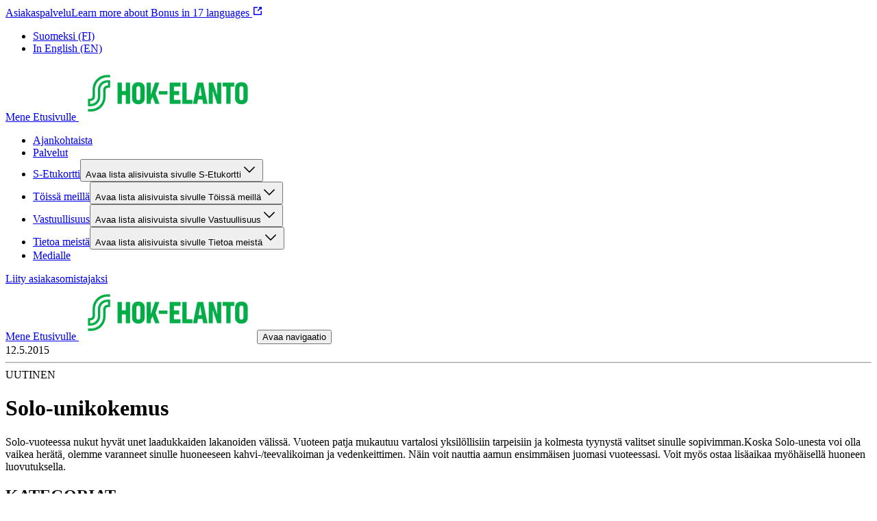

--- FILE ---
content_type: text/html; charset=utf-8
request_url: https://hok-elanto.fi/artikkeli/solo-unikokemus
body_size: 20476
content:
<!DOCTYPE html><html lang="fi"><head><meta charSet="utf-8"/><meta name="viewport" content="width=device-width, initial-scale=1"/><link rel="preload" as="image" href="https://cdn.s-cloud.fi/v1/h80_q75/assets/dam-id/A_i8ke3XqrcB6NYdmuvZG_.webp"/><link rel="preload" as="image" href="https://cdn.s-cloud.fi/v1/h96_q75/assets/dam-id/2uPmRDpmqINALqwR67b1vp.webp"/><link rel="stylesheet" href="/_next/static/css/12b38df10f87f140.css" nonce="Mjc0YmEwYjEtNWJiZi00NTczLWJhNmMtMGIzZWIyN2EwZTI0" data-precedence="next"/><link rel="stylesheet" href="/_next/static/css/f0bc6affa2878754.css" nonce="Mjc0YmEwYjEtNWJiZi00NTczLWJhNmMtMGIzZWIyN2EwZTI0" data-precedence="next"/><link rel="stylesheet" href="/_next/static/css/2e2a5a5db52a4c9d.css" nonce="Mjc0YmEwYjEtNWJiZi00NTczLWJhNmMtMGIzZWIyN2EwZTI0" data-precedence="next"/><link rel="stylesheet" href="/_next/static/css/dfa0cbc9b6f67db2.css" nonce="Mjc0YmEwYjEtNWJiZi00NTczLWJhNmMtMGIzZWIyN2EwZTI0" data-precedence="next"/><link rel="preload" as="script" fetchPriority="low" nonce="Mjc0YmEwYjEtNWJiZi00NTczLWJhNmMtMGIzZWIyN2EwZTI0" href="/_next/static/chunks/webpack-32c0730c96c98ea3.js"/><script src="/_next/static/chunks/87c73c54-dd8d81ac9604067c.js" async="" nonce="Mjc0YmEwYjEtNWJiZi00NTczLWJhNmMtMGIzZWIyN2EwZTI0"></script><script src="/_next/static/chunks/18-b53c8252c06895b3.js" async="" nonce="Mjc0YmEwYjEtNWJiZi00NTczLWJhNmMtMGIzZWIyN2EwZTI0"></script><script src="/_next/static/chunks/main-app-474fd3b6ab21b830.js" async="" nonce="Mjc0YmEwYjEtNWJiZi00NTczLWJhNmMtMGIzZWIyN2EwZTI0"></script><script src="/_next/static/chunks/577-7674faf1e900c101.js" async="" nonce="Mjc0YmEwYjEtNWJiZi00NTczLWJhNmMtMGIzZWIyN2EwZTI0"></script><script src="/_next/static/chunks/839-f27f22e285565ac1.js" async="" nonce="Mjc0YmEwYjEtNWJiZi00NTczLWJhNmMtMGIzZWIyN2EwZTI0"></script><script src="/_next/static/chunks/app/layout-6d9a6d8eee577521.js" async="" nonce="Mjc0YmEwYjEtNWJiZi00NTczLWJhNmMtMGIzZWIyN2EwZTI0"></script><script src="/_next/static/chunks/388-13dada55c4977a3e.js" async="" nonce="Mjc0YmEwYjEtNWJiZi00NTczLWJhNmMtMGIzZWIyN2EwZTI0"></script><script src="/_next/static/chunks/257-02656818abb9ab73.js" async="" nonce="Mjc0YmEwYjEtNWJiZi00NTczLWJhNmMtMGIzZWIyN2EwZTI0"></script><script src="/_next/static/chunks/110-70a885a540940b0a.js" async="" nonce="Mjc0YmEwYjEtNWJiZi00NTczLWJhNmMtMGIzZWIyN2EwZTI0"></script><script src="/_next/static/chunks/app/%5Blocale%5D/layout-05bf26864a2fd0d3.js" async="" nonce="Mjc0YmEwYjEtNWJiZi00NTczLWJhNmMtMGIzZWIyN2EwZTI0"></script><script src="/_next/static/chunks/939-d0ea39573c9bf436.js" async="" nonce="Mjc0YmEwYjEtNWJiZi00NTczLWJhNmMtMGIzZWIyN2EwZTI0"></script><script src="/_next/static/chunks/320-88e898ffe1c626b2.js" async="" nonce="Mjc0YmEwYjEtNWJiZi00NTczLWJhNmMtMGIzZWIyN2EwZTI0"></script><script src="/_next/static/chunks/app/%5Blocale%5D/article/%5Bslug%5D/page-35452e367898e267.js" async="" nonce="Mjc0YmEwYjEtNWJiZi00NTczLWJhNmMtMGIzZWIyN2EwZTI0"></script><script src="/_next/static/chunks/app/%5Blocale%5D/not-found-c1cffc3c09e05005.js" async="" nonce="Mjc0YmEwYjEtNWJiZi00NTczLWJhNmMtMGIzZWIyN2EwZTI0"></script><title>Solo-unikokemus – HOK-Elanto</title><link rel="canonical" href="https://hok-elanto.fi/artikkeli/solo-unikokemus"/><meta property="og:title" content="Solo-unikokemus"/><meta name="twitter:card" content="summary"/><meta name="twitter:title" content="Solo-unikokemus"/><link rel="icon" href="https://cdn.s-cloud.fi/v1/w16_h16_q100/assets/dam-id/2uPmRDpmqINALqwR67b1vp.webp"/><style type="text/css" id="panda-theme-sbrand">[data-panda-theme=sbrand] {
    --typography-font-family-display: S Bonus Display;
    --typography-font-family-body: S Bonus UX;
    --typography-font-family-subtitle: S Bonus UX;
    --typography-font-weight-bold: var(--sds-font-weight-medium);
    --typography-heading-color: var(--color-text-strongest-primary);
    --typography-body-color: var(--color-text-default-neutral);
    --color-background-strongest-primary: #004628;
    --color-background-strong-primary: #007841;
    --color-background-medium-primary: #00AA46;
    --color-background-weak-primary: #EBF7EC;
    --color-background-weakest-primary: #F7FCF7;
    --color-background-strongest-secondary: #004628;
    --color-background-strong-secondary: #007841;
    --color-background-medium-secondary: #00EB5A;
    --color-background-weak-secondary: #D2FCD5;
    --color-background-weakest-secondary: #EAFEEC;
    --color-background-default-neutral: #FFFFFF;
    --color-background-weak-neutral: #F5F5F5;
    --color-background-weakest-neutral: #FAFAFA;
    --color-background-10-neutral: #1F1F1F;
    --color-background-20-neutral: #363636;
    --color-background-30-primary: #005C33;
    --color-background-35-primary: #006A3A;
    --color-background-inverse-neutral: #000000;
    --color-background-highlight: #91FA9B;
    --color-background-info: #E0F4FF;
    --color-background-warning: #FFF1D8;
    --color-background-error: #FFEDED;
    --color-background-site: #FFFFFF;
    --color-background-card: #FFFFFF;
    --color-text-strongest-primary: #004628;
    --color-text-strong-primary: #007841;
    --color-text-strongest-secondary: #004628;
    --color-text-strong-secondary: #007841;
    --color-text-stronger-neutral: #363636;
    --color-text-strong-neutral: #666666;
    --color-text-inverse-neutral: #FFFFFF;
    --color-text-default-neutral: #1F1F1F;
    --color-element-strongest-primary: #004628;
    --color-element-strong-primary: #007841;
    --color-element-strong-neutral: #666666;
    --color-element-inverse-neutral: #FFFFFF;
    --color-element-default-neutral: #1F1F1F;
    --color-element-highlight: #007841;
    --color-element-info: #006E87;
    --color-element-warning: #885600;
    --color-element-error: #B70000;
    --color-border-strong-primary: #007841;
    --color-border-strongest-secondary: #004628;
    --color-border-strong-secondary: #007841;
    --color-border-weak-neutral: #E6E6E6;
    --color-border-inverse-neutral: #FFFFFF;
    --color-border-default-neutral: #666666;
    --color-border-10-neutral: #1F1F1F;
    --color-border-focus: #007841;
    --color-common-highlight: #007841;
    --common-border-radius-x-small: calc(0.25rem * 0.5);
    --common-border-radius-small: calc(0.25rem * 2);
    --common-border-radius-medium: calc(0.25rem * 3);
    --common-border-radius-large: calc(0.25rem * 4);
    --common-box-shadow-position-y: var(--sds-shadow-elevation-middle-y);
    --common-box-shadow-blur: var(--sds-shadow-elevation-middle-blur);
    --common-box-shadow-color: rgba(0, 0, 0, 0.25);
    --common-box-shadow-default: 0 var(--common-box-shadow-position-y) var(--common-box-shadow-blur) var(--common-box-shadow-color);
    --common-outline-offset: var(--sds-size-2);
    --component-article-title-background-color: var(--color-background-weakest-secondary);
    --component-article-highlight-badge-background-color: var(--color-background-highlight);
    --component-article-highlight-badge-text-color: var(--color-text-strongest-primary);
    --component-table-row-background-color: var(--color-background-weakest-secondary);
    --component-table-container-background-color: var(--color-background-default-neutral);
    --component-table-container-padding-top: var(--sds-space-4);
    --component-table-container-padding-default: var(--sds-space-16);
    --component-table-row-border-radius: var(--common-border-radius-small);
    --component-table-container-border-color: var(--color-border-weak-neutral);
    --component-table-container-border-radius: var(--common-border-radius-medium);
    --component-promotion-background-primary-color: var(--color-background-weakest-secondary);
    --component-promotion-background-secondary-color: var(--color-background-weak-primary);
    --component-notification-text-color: var(--color-text-default-neutral);
    --component-notification-info-background-color: var(--color-background-info);
    --component-notification-info-element-color: var(--color-element-info);
    --component-notification-warning-background-color: var(--color-background-warning);
    --component-notification-warning-element-color: var(--color-element-warning);
    --component-notification-error-background-color: var(--color-background-error);
    --component-notification-error-element-color: var(--color-element-error);
    --component-footer-background-color: var(--color-background-default-neutral);
    --component-footer-link-color: var(--color-text-strong-primary);
    --component-footer-text-color: var(--color-text-default-neutral);
    --component-footer-element-color: var(--color-element-strong-primary);
    --component-header-background-color: var(--color-background-default-neutral);
    --component-header-text-color: var(--color-text-default-neutral);
    --component-header-border-color: var(--color-border-weak-neutral);
    --component-header-highlight-color: var(--color-common-highlight);
    --component-preheader-background-color: var(--color-background-weakest-neutral);
    --component-preheader-link-color: var(--color-text-strong-primary);
    --component-button-border-radius: 1000px;
    --component-button-filled-background-color: var(--color-background-strong-primary);
    --component-button-filled-background-hover-color: var(--color-background-35-primary);
    --component-button-filled-background-active-color: var(--color-background-30-primary);
    --component-button-filled-text-color: var(--color-text-inverse-neutral);
    --component-button-outlined-border-color: var(--color-border-strong-primary);
    --component-button-outlined-background-hover-color: color-mix(in srgb, var(--component-button-filled-background-color) 4%, transparent);
    --component-button-outlined-background-active-color: color-mix(in srgb, var(--component-button-filled-background-color) 10%, transparent);
    --component-button-outlined-text-color: var(--color-text-strong-primary);
    --component-button-plain-background-hover-color: color-mix(in srgb, var(--component-button-filled-background-color) 4%, transparent);
    --component-button-plain-background-active-color: color-mix(in srgb, var(--component-button-filled-background-color) 10%, transparent);
    --component-button-plain-text-color: var(--color-text-strong-primary);
    --component-togglechip-unselected-text-color: var(--color-text-default-neutral);
    --component-togglechip-selected-background-color: var(--color-background-strong-primary);
    --component-togglechip-selected-background-hover-color: var(--color-background-35-primary);
    --component-togglechip-selected-background-active-color: var(--color-background-30-primary);
    --component-togglechip-selected-text-color: var(--color-text-inverse-neutral);
    --component-displaychip-background-color: var(--color-background-weak-primary);
    --component-displaychip-text-color: var(--color-text-strong-primary);
    --component-section-background-primary-color: var(--color-background-weakest-primary);
    --component-layout-rowGap-default: var(--sds-space-48);
    --component-layout-rowGap-sm: var(--sds-space-48);
    --component-layout-rowGap-md: var(--sds-space-48);
    --component-layout-rowGap-lg: var(--sds-space-64);
    --component-layout-rowGap-xl: var(--sds-space-64);
    --component-restrictedWidth-contentMaxWidth: 1440px;
    --component-restrictedWidth-contentMinWidth: 320px;
    --component-restrictedWidth-sidePadding-default: var(--sds-space-16);
    --component-restrictedWidth-sidePadding-sm: var(--sds-space-28);
    --component-restrictedWidth-sidePadding-md: var(--sds-space-36);
    --component-restrictedWidth-sidePadding-lg: var(--sds-space-64);
    --component-restrictedWidth-sidePadding-xl: var(--sds-space-80);
    --component-text-maxWidth: 800px;
    --sds-brand-size-border-radius-root: 0.25rem;
    --sds-brand-color-border-focus: var(--color-border-focus)
}</style><script src="/_next/static/chunks/polyfills-42372ed130431b0a.js" noModule="" nonce="Mjc0YmEwYjEtNWJiZi00NTczLWJhNmMtMGIzZWIyN2EwZTI0"></script></head><body class="ff_var(--typography-font-family-body) [&amp;_h1,_h2,_h3,_h4,_h5,_h6]:wb_break-word [&amp;_h1,_h2,_h3,_h4,_h5,_h6]:c_var(--typography-heading-color) [&amp;_span]:ff_var(--typography-font-family-body) [&amp;_span:not(:has(&gt;_svg)):not(:has(&gt;_span))]:mb_var(--sds-space-16) [&amp;_span:not(:has(&gt;_svg)):not(:has(&gt;_span))]:c_var(--typography-body-color) [&amp;_span_&gt;_b]:fw_var(--typography-font-weight-bold) [&amp;&amp;_a_span]:mb_0 [&amp;_h2,_h3,_h4]:mt_var(--sds-space-16) [&amp;_h2,_h3,_h4]:mb_var(--sds-space-20) [&amp;_h2,_h3,_h4]:md:mt_var(--sds-space-20) [&amp;_h2]:ff_var(--typography-font-family-display) [&amp;_h2]:fw_var(--sds-font-weight-bold) [&amp;_h2]:fs_var(--sds-font-size-display-xxxsmall) [&amp;_h2]:lh_var(--sds-font-lineheight-display-xxxsmall) [&amp;_h2]:ls_var(--sds-font-letterspacing-small) [&amp;_h2]:tt_var(--sds-font-texttransform-default) [&amp;_h2]:md:ff_var(--typography-font-family-display) [&amp;_h2]:md:fw_var(--sds-font-weight-bold) [&amp;_h2]:md:fs_var(--sds-font-size-display-xxsmall) [&amp;_h2]:md:lh_var(--sds-font-lineheight-display-xxsmall) [&amp;_h2]:md:ls_var(--sds-font-letterspacing-small) [&amp;_h2]:md:tt_var(--sds-font-texttransform-default) [&amp;_h2]:xl:ff_var(--typography-font-family-display) [&amp;_h2]:xl:fw_var(--sds-font-weight-bold) [&amp;_h2]:xl:fs_var(--sds-font-size-display-small) [&amp;_h2]:xl:lh_var(--sds-font-lineheight-display-small) [&amp;_h2]:xl:ls_var(--sds-font-letterspacing-small) [&amp;_h2]:xl:tt_var(--sds-font-texttransform-default) [&amp;_h3]:ff_var(--typography-font-family-display) [&amp;_h3]:fw_var(--sds-font-weight-bold) [&amp;_h3]:fs_var(--sds-font-size-display-xxxxsmall) [&amp;_h3]:lh_var(--sds-font-lineheight-display-xxxxsmall) [&amp;_h3]:ls_var(--sds-font-letterspacing-small) [&amp;_h3]:tt_var(--sds-font-texttransform-default) [&amp;_h3]:md:ff_var(--typography-font-family-display) [&amp;_h3]:md:fw_var(--sds-font-weight-semibold) [&amp;_h3]:md:fs_var(--sds-font-size-display-xxxsmall) [&amp;_h3]:md:lh_var(--sds-font-lineheight-display-xxxsmall) [&amp;_h3]:md:ls_var(--sds-font-letterspacing-small) [&amp;_h3]:md:tt_var(--sds-font-texttransform-default) [&amp;_h3]:xl:ff_var(--typography-font-family-display) [&amp;_h3]:xl:fw_var(--sds-font-weight-semibold) [&amp;_h3]:xl:fs_var(--sds-font-size-display-xsmall) [&amp;_h3]:xl:lh_var(--sds-font-lineheight-display-xsmall) [&amp;_h3]:xl:ls_var(--sds-font-letterspacing-small) [&amp;_h3]:xl:tt_var(--sds-font-texttransform-default) [&amp;_h4]:ff_var(--typography-font-family-display) [&amp;_h4]:fw_var(--sds-font-weight-bold) [&amp;_h4]:fs_var(--sds-font-size-display-xxxxxsmall) [&amp;_h4]:lh_var(--sds-font-lineheight-display-xxxxxsmall) [&amp;_h4]:ls_var(--sds-font-letterspacing-small) [&amp;_h4]:tt_var(--sds-font-texttransform-default) [&amp;_h4]:md:ff_var(--typography-font-family-display) [&amp;_h4]:md:fw_var(--sds-font-weight-semibold) [&amp;_h4]:md:fs_var(--sds-font-size-display-xxxxsmall) [&amp;_h4]:md:lh_var(--sds-font-lineheight-display-xxxxsmall) [&amp;_h4]:md:ls_var(--sds-font-letterspacing-small) [&amp;_h4]:md:tt_var(--sds-font-texttransform-default) [&amp;_h4]:xl:ff_var(--typography-font-family-display) [&amp;_h4]:xl:fw_var(--sds-font-weight-semibold) [&amp;_h4]:xl:fs_var(--sds-font-size-display-xxsmall) [&amp;_h4]:xl:lh_var(--sds-font-lineheight-display-xxsmall) [&amp;_h4]:xl:ls_var(--sds-font-letterspacing-small) [&amp;_h4]:xl:tt_var(--sds-font-texttransform-default) [&amp;_h5]:ff_var(--typography-font-family-display) [&amp;_h5]:fw_var(--sds-font-weight-semibold) [&amp;_h5]:fs_var(--sds-font-size-display-xxxxxsmall) [&amp;_h5]:lh_var(--sds-font-lineheight-display-xxxxxsmall) [&amp;_h5]:ls_var(--sds-font-letterspacing-small) [&amp;_h5]:tt_var(--sds-font-texttransform-default) [&amp;_h5]:md:ff_var(--typography-font-family-display) [&amp;_h5]:md:fw_var(--sds-font-weight-semibold) [&amp;_h5]:md:fs_var(--sds-font-size-display-xxxxxsmall) [&amp;_h5]:md:lh_var(--sds-font-lineheight-display-xxxxxsmall) [&amp;_h5]:md:ls_var(--sds-font-letterspacing-small) [&amp;_h5]:md:tt_var(--sds-font-texttransform-default) [&amp;_h5]:xl:ff_var(--typography-font-family-display) [&amp;_h5]:xl:fw_var(--sds-font-weight-semibold) [&amp;_h5]:xl:fs_var(--sds-font-size-display-xxxsmall) [&amp;_h5]:xl:lh_var(--sds-font-lineheight-display-xxxsmall) [&amp;_h5]:xl:ls_var(--sds-font-letterspacing-small) [&amp;_h5]:xl:tt_var(--sds-font-texttransform-default) [&amp;_h6]:ff_var(--typography-font-family-display) [&amp;_h6]:fw_var(--sds-font-weight-semibold) [&amp;_h6]:fs_var(--sds-font-size-display-xxxxxsmall) [&amp;_h6]:lh_var(--sds-font-lineheight-display-xxxxxsmall) [&amp;_h6]:ls_var(--sds-font-letterspacing-small) [&amp;_h6]:tt_var(--sds-font-texttransform-default) [&amp;_h6]:md:ff_var(--typography-font-family-display) [&amp;_h6]:md:fw_var(--sds-font-weight-semibold) [&amp;_h6]:md:fs_var(--sds-font-size-display-xxxxxsmall) [&amp;_h6]:md:lh_var(--sds-font-lineheight-display-xxxxxsmall) [&amp;_h6]:md:ls_var(--sds-font-letterspacing-small) [&amp;_h6]:md:tt_var(--sds-font-texttransform-default) [&amp;_h6]:xl:ff_var(--typography-font-family-display) [&amp;_h6]:xl:fw_var(--sds-font-weight-semibold) [&amp;_h6]:xl:fs_var(--sds-font-size-display-xxxxsmall) [&amp;_h6]:xl:lh_var(--sds-font-lineheight-display-xxxxsmall) [&amp;_h6]:xl:ls_var(--sds-font-letterspacing-small) [&amp;_h6]:xl:tt_var(--sds-font-texttransform-default)"><div hidden=""><!--$--><!--/$--></div><div data-theme="sbrand"><div class="bg_var(--color-background-site) d_flex flex-d_column min-h_100vh" data-panda-theme="sbrand"><div></div><header class="pos_sticky w_100% top_0 z_2 bg-c_var(--color-background-default-neutral)"><div class="d_none bd-b_var(--sds-size-border-small)_solid_var(--color-border-weak-neutral) lg:d_block" data-testid="desktop-header"><div class="w_100% d_flex bg-c_var(--component-preheader-background-color)" data-testid="pre-header"><div class="w_100% d_flex ai_center flex-d_row gap_var(--sds-space-16) ff_var(--typography-font-family-body) [&amp;&amp;&amp;_a]:c_var(--component-preheader-link-color) [&amp;&amp;&amp;_a]:[&amp;&amp;&amp;&amp;_svg]:c_var(--component-preheader-link-color) [&amp;&amp;]:pt_var(--sds-space-8) [&amp;&amp;]:pb_var(--sds-space-8) [&amp;&amp;]:jc_space-between xl:[&amp;&amp;]:jc_end d_flex flex-d_column jc_center ai_center bx-s_border-box w_100% max-w_var(--component-restrictedWidth-contentMaxWidth) min-w_var(--component-restrictedWidth-contentMinWidth) m_0_auto p_0_var(--component-restrictedWidth-sidePadding-default) sm:p_0_var(--component-restrictedWidth-sidePadding-sm) md:p_0_var(--component-restrictedWidth-sidePadding-md) lg:p_0_var(--component-restrictedWidth-sidePadding-lg) xl:p_0_var(--component-restrictedWidth-sidePadding-xl)"><nav aria-label="Pikalinkit" class="[&amp;&amp;]:p_0 [&amp;&amp;]:fs_var(--sds-font-size-body-small) [&amp;&amp;]:pt_var(--sds-space-8) [&amp;&amp;]:pb_var(--sds-space-8) m_0 d_flex flex-d_row flex-wrap_wrap cg_var(--sds-space-16) rg_var(--sds-space-8) jc_start xl:jc_end"><a class="wb_break-word c_var(--color-text-strong-primary) [&amp;_span]:c_inherit cEagbj gccOOB bVOCBa clvpcx hAnWrU chfaMw fNQhpg gWBMEI bifcPB jcBzjx kdnKPA ebYIyA jtSwqc" data-testid="link" href="/s-etukortti/asiakaspalvelu">Asiakaspalvelu</a><a class="wb_break-word c_var(--color-text-strong-primary) [&amp;_span]:c_inherit cEagbj gccOOB bVOCBa clvpcx hAnWrU chfaMw fNQhpg gWBMEI bifcPB jcBzjx kdnKPA ebYIyA jtSwqc" rel="noopener" target="_blank" data-testid="link" href="https://bonus.s-etukortti.fi/">Learn more about Bonus in 17 languages <span class="sds-Icon-wrapper bUKHpG dWkaQB gJVvRt bHTpI gccOOB kpESlW hskRdH dXLbFQ dQKoPo engLxJ koglCo cStbFa bfFCqi"><svg fill="none" xmlns="http://www.w3.org/2000/svg" viewBox="0 0 16 16" height="16" width="16" aria-label="Avautuu uuteen välilehteen"><path d="M8 2H3a1 1 0 0 0-1 1v10a1 1 0 0 0 1 1h10a1 1 0 0 0 1-1V8h-1.5v4.5h-9v-9H8zm6 4V2h-4v1.5h1.44L7.47 7.47l1.06 1.06 3.97-3.97V6z" fill="currentColor" fill-rule="evenodd"></path></svg></span></a></nav><div class="h_60% bd_1px_solid_var(--color-border-weak-neutral) as_center d_none xl:d_block"></div><nav aria-label="Kielikäännökset"><ul class="[&amp;&amp;]:p_0 [&amp;&amp;]:fs_var(--sds-font-size-body-small) [&amp;&amp;]:pt_var(--sds-space-8) [&amp;&amp;]:pb_var(--sds-space-8) m_0 d_flex flex-d_row gap_var(--sds-space-16) [&amp;&amp;_li]:li-t_none [&amp;&amp;_li]:white-space_nowrap [&amp;&amp;_li]:ff_var(--sds-text-body-medium-medium-fontFamily)" role="list"><li><a class="wb_break-word c_var(--color-text-strong-primary) [&amp;_span]:c_inherit cEagbj gccOOB bVOCBa clvpcx hAnWrU chfaMw fNQhpg gWBMEI bifcPB jcBzjx kdnKPA ebYIyA jtSwqc" lang="fi" aria-current="page" data-testid="link" href="/artikkeli/solo-unikokemus">Suomeksi (FI)</a></li><li><a class="wb_break-word c_var(--color-text-strong-primary) [&amp;_span]:c_inherit cEagbj gccOOB bVOCBa clvpcx hAnWrU chfaMw fNQhpg gWBMEI bifcPB jcBzjx kdnKPA ebYIyA jtSwqc" lang="en" data-testid="link" href="/en">In English (EN)</a></li></ul></nav></div></div><div class="w_100% d_flex flex-d_row flex-wrap_wrap ai_flex-start cg_var(--sds-space-20) [&amp;&amp;]:jc_space-between d_flex flex-d_column jc_center ai_center bx-s_border-box w_100% max-w_var(--component-restrictedWidth-contentMaxWidth) min-w_var(--component-restrictedWidth-contentMinWidth) m_0_auto p_0_var(--component-restrictedWidth-sidePadding-default) sm:p_0_var(--component-restrictedWidth-sidePadding-sm) md:p_0_var(--component-restrictedWidth-sidePadding-md) lg:p_0_var(--component-restrictedWidth-sidePadding-lg) xl:p_0_var(--component-restrictedWidth-sidePadding-xl)"><a target="" class="focusVisible:bd_none focusVisible:ring_var(--sds-brand-color-border-focus)_solid_var(--sds-size-border-large) d_flex order_0 m_var(--sds-space-20)_0" href="/"><span class="[&amp;:not(:focus):not(:active)]:w_1px! [&amp;:not(:focus):not(:active)]:h_1px! [&amp;:not(:focus):not(:active)]:ov_hidden! [&amp;:not(:focus):not(:active)]:clip_rect(0_0_0_0)! [&amp;:not(:focus):not(:active)]:cp-path_inset(50%)! [&amp;:not(:focus):not(:active)]:pos_absolute! [&amp;:not(:focus):not(:active)]:white-space_nowrap!">Mene Etusivulle </span><img alt="" aria-hidden="true" src="https://cdn.s-cloud.fi/v1/h80_q75/assets/dam-id/A_i8ke3XqrcB6NYdmuvZG_.webp" class="h_2.5rem"/></a><nav aria-label="Sivusto" class="w_100% order_2 ml_auto bd-t_var(--sds-size-border-small)_solid_var(--color-border-weak-neutral)"><ul role="list" class="m_0 d_flex flex-d_row flex-wrap_wrap cg_var(--sds-space-20) [&amp;&amp;]:p_0 jc_flex-start [&amp;&amp;_li]:li-t_none"><li class="d_flex"><div class="w_100% d_flex flex-d_row pos_relative ai_center [&amp;&amp;&amp;]:bg-c_var(--color-background-default-neutral) p_var(--sds-space-12)_0 lg:w_unset lg:p_0 lg:hover:bx-sh_inset_0_-2px_0_0_var(--component-header-highlight-color)"><div class="d_flex flex-d_row w_100% ai_center cg_var(--sds-space-4)"><a class="wb_break-word c_var(--color-text-strong-primary) [&amp;_span]:c_inherit w_100% td_none ff_var(--typography-font-family-body) d_flex p_var(--sds-space-12)_0 [&amp;&amp;&amp;]:c_var(--component-header-text-color) hover:c_var(--component-header-highlight-color) currentPage:[&amp;&amp;]:c_var(--component-header-highlight-color) lg:w_unset cEagbj gccOOB bVOCBa clvpcx hAnWrU chfaMw fNQhpg gWBMEI bifcPB jcBzjx kdnKPA ebYIyA jtSwqc" data-testid="link" href="/ajankohtaista">Ajankohtaista</a></div></div></li><li class="d_flex"><div class="w_100% d_flex flex-d_row pos_relative ai_center [&amp;&amp;&amp;]:bg-c_var(--color-background-default-neutral) p_var(--sds-space-12)_0 lg:w_unset lg:p_0 lg:hover:bx-sh_inset_0_-2px_0_0_var(--component-header-highlight-color)"><div class="d_flex flex-d_row w_100% ai_center cg_var(--sds-space-4)"><a class="wb_break-word c_var(--color-text-strong-primary) [&amp;_span]:c_inherit w_100% td_none ff_var(--typography-font-family-body) d_flex p_var(--sds-space-12)_0 [&amp;&amp;&amp;]:c_var(--component-header-text-color) hover:c_var(--component-header-highlight-color) currentPage:[&amp;&amp;]:c_var(--component-header-highlight-color) lg:w_unset cEagbj gccOOB bVOCBa clvpcx hAnWrU chfaMw fNQhpg gWBMEI bifcPB jcBzjx kdnKPA ebYIyA jtSwqc" data-testid="link" href="/palvelut">Palvelut</a></div></div></li><li class="d_flex"><div class="w_100% d_flex flex-d_row pos_relative ai_center [&amp;&amp;&amp;]:bg-c_var(--color-background-default-neutral) p_var(--sds-space-12)_0 lg:w_unset lg:p_0 lg:hover:bx-sh_inset_0_-2px_0_0_var(--component-header-highlight-color)"><div class="d_flex flex-d_row w_100% ai_center cg_var(--sds-space-4)"><a class="wb_break-word c_var(--color-text-strong-primary) [&amp;_span]:c_inherit w_100% td_none ff_var(--typography-font-family-body) d_flex p_var(--sds-space-12)_0 [&amp;&amp;&amp;]:c_var(--component-header-text-color) hover:c_var(--component-header-highlight-color) currentPage:[&amp;&amp;]:c_var(--component-header-highlight-color) lg:w_unset cEagbj gccOOB bVOCBa clvpcx hAnWrU chfaMw fNQhpg gWBMEI bifcPB jcBzjx kdnKPA ebYIyA jtSwqc" data-testid="link" href="/s-etukortti">S-Etukortti</a><button class="c_var(--component-header-highlight-color) bg_var(--color-background-default-neutral) h_var(--sds-size-36) w_var(--sds-size-36) min-w_var(--sds-size-36) p_0 [&amp;&amp;_span]:m_0 [&amp;&amp;_span]:[&amp;_svg]:mt_2px [&amp;&amp;_span]:[&amp;_svg]:trs_all_0.2s_ease [&amp;&amp;_span]:[&amp;_svg]:trf_rotate(0deg) expanded:[&amp;&amp;_span]:[&amp;_svg]:trf_rotate(180deg) expanded:lg:mr_0 humqDS bccnaB dhVfei dsiSgT iivLdK eZlVZc gKvCqE jyIwOD fXZpbv gnuVSH kBTQcH cerVTu egagWk brXWGL kWaomU jBllvQ dWXvky gbuWIa eykkQy jbWIzK bkprhX bROWyg gVXJpk jgCUQz bqvBOu lgQBRJ kVvJSQ ihZfmo eMnfAM bifBhr fLHVBn fOsFRE jJBFyI dKkbFD cRtAGk fRfXFy izqHue hzgrDW cziVnq jscvvW hnsbjG iMfhuK vqyOT" aria-controls="desktop-site-navigation-sub-links-2" aria-expanded="false"><span class="[&amp;:not(:focus):not(:active)]:w_1px! [&amp;:not(:focus):not(:active)]:h_1px! [&amp;:not(:focus):not(:active)]:ov_hidden! [&amp;:not(:focus):not(:active)]:clip_rect(0_0_0_0)! [&amp;:not(:focus):not(:active)]:cp-path_inset(50%)! [&amp;:not(:focus):not(:active)]:pos_absolute! [&amp;:not(:focus):not(:active)]:white-space_nowrap!">Avaa lista alisivuista sivulle S-Etukortti</span><span class="sds-Icon-wrapper"><svg fill="none" xmlns="http://www.w3.org/2000/svg" viewBox="0 0 24 24" height="24" width="24"><path fill-rule="evenodd" d="m12 14.94 6.97-6.97 1.06 1.06L12 17.062l-8.03-8.03L5.03 7.97z" fill="currentColor"></path></svg></span></button></div></div><div class="[&amp;:not(:focus):not(:active)]:w_1px! [&amp;:not(:focus):not(:active)]:h_1px! [&amp;:not(:focus):not(:active)]:ov_hidden! [&amp;:not(:focus):not(:active)]:clip_rect(0_0_0_0)! [&amp;:not(:focus):not(:active)]:cp-path_inset(50%)! [&amp;:not(:focus):not(:active)]:pos_absolute! [&amp;:not(:focus):not(:active)]:white-space_nowrap!" hidden=""><ul class="[&amp;&amp;_li]:li-t_none p_0 w_100%" id="desktop-site-navigation-sub-links-2" aria-label="Alisivut sivulle S-Etukortti" role="list" style="width:100%"><li class="d_flex flex-d_column jc_center ai_center bx-s_border-box w_100% max-w_var(--component-restrictedWidth-contentMaxWidth) min-w_var(--component-restrictedWidth-contentMinWidth) m_0_auto p_0_var(--component-restrictedWidth-sidePadding-default) sm:p_0_var(--component-restrictedWidth-sidePadding-sm) md:p_0_var(--component-restrictedWidth-sidePadding-md) lg:p_0_var(--component-restrictedWidth-sidePadding-lg) xl:p_0_var(--component-restrictedWidth-sidePadding-xl) w_100% d_flex ai_flex-start pos_relative"><div class=""><a class="wb_break-word c_var(--color-text-strong-primary) [&amp;_span]:c_inherit w_fit-content z_1 td_none ff_var(--typography-font-family-body) d_flex p_var(--sds-space-16)_0 [&amp;&amp;]:c_var(--component-header-text-color) hover:c_var(--component-header-highlight-color) currentPage:[&amp;&amp;]:c_var(--component-header-highlight-color) cEagbj gccOOB bVOCBa clvpcx hAnWrU chfaMw fNQhpg gWBMEI bifcPB jcBzjx kdnKPA ebYIyA jtSwqc" data-testid="link" href="/s-etukortti/ajankohtaista-asiakasomistajalle">Ajankohtaista asiakasomistajalle</a><div class=""></div></div></li><li class="d_flex flex-d_column jc_center ai_center bx-s_border-box w_100% max-w_var(--component-restrictedWidth-contentMaxWidth) min-w_var(--component-restrictedWidth-contentMinWidth) m_0_auto p_0_var(--component-restrictedWidth-sidePadding-default) sm:p_0_var(--component-restrictedWidth-sidePadding-sm) md:p_0_var(--component-restrictedWidth-sidePadding-md) lg:p_0_var(--component-restrictedWidth-sidePadding-lg) xl:p_0_var(--component-restrictedWidth-sidePadding-xl) w_100% d_flex ai_flex-start pos_relative"><div class=""><a class="wb_break-word c_var(--color-text-strong-primary) [&amp;_span]:c_inherit w_fit-content z_1 td_none ff_var(--typography-font-family-body) d_flex p_var(--sds-space-16)_0 [&amp;&amp;]:c_var(--component-header-text-color) hover:c_var(--component-header-highlight-color) currentPage:[&amp;&amp;]:c_var(--component-header-highlight-color) cEagbj gccOOB bVOCBa clvpcx hAnWrU chfaMw fNQhpg gWBMEI bifcPB jcBzjx kdnKPA ebYIyA jtSwqc" data-testid="link" href="/s-etukortti/kumppaniedut">Kumppaniedut</a><div class=""></div></div></li><li class="d_flex flex-d_column jc_center ai_center bx-s_border-box w_100% max-w_var(--component-restrictedWidth-contentMaxWidth) min-w_var(--component-restrictedWidth-contentMinWidth) m_0_auto p_0_var(--component-restrictedWidth-sidePadding-default) sm:p_0_var(--component-restrictedWidth-sidePadding-sm) md:p_0_var(--component-restrictedWidth-sidePadding-md) lg:p_0_var(--component-restrictedWidth-sidePadding-lg) xl:p_0_var(--component-restrictedWidth-sidePadding-xl) w_100% d_flex ai_flex-start pos_relative"><div class=""><a class="wb_break-word c_var(--color-text-strong-primary) [&amp;_span]:c_inherit w_fit-content z_1 td_none ff_var(--typography-font-family-body) d_flex p_var(--sds-space-16)_0 [&amp;&amp;]:c_var(--component-header-text-color) hover:c_var(--component-header-highlight-color) currentPage:[&amp;&amp;]:c_var(--component-header-highlight-color) cEagbj gccOOB bVOCBa clvpcx hAnWrU chfaMw fNQhpg gWBMEI bifcPB jcBzjx kdnKPA ebYIyA jtSwqc" data-testid="link" href="/s-etukortti/asiakaspalvelu">Asiakaspalvelu</a><div class=""></div></div></li></ul></div></li><li class="d_flex"><div class="w_100% d_flex flex-d_row pos_relative ai_center [&amp;&amp;&amp;]:bg-c_var(--color-background-default-neutral) p_var(--sds-space-12)_0 lg:w_unset lg:p_0 lg:hover:bx-sh_inset_0_-2px_0_0_var(--component-header-highlight-color)"><div class="d_flex flex-d_row w_100% ai_center cg_var(--sds-space-4)"><a class="wb_break-word c_var(--color-text-strong-primary) [&amp;_span]:c_inherit w_100% td_none ff_var(--typography-font-family-body) d_flex p_var(--sds-space-12)_0 [&amp;&amp;&amp;]:c_var(--component-header-text-color) hover:c_var(--component-header-highlight-color) currentPage:[&amp;&amp;]:c_var(--component-header-highlight-color) lg:w_unset cEagbj gccOOB bVOCBa clvpcx hAnWrU chfaMw fNQhpg gWBMEI bifcPB jcBzjx kdnKPA ebYIyA jtSwqc" data-testid="link" href="/toissa-meilla">Töissä meillä</a><button class="c_var(--component-header-highlight-color) bg_var(--color-background-default-neutral) h_var(--sds-size-36) w_var(--sds-size-36) min-w_var(--sds-size-36) p_0 [&amp;&amp;_span]:m_0 [&amp;&amp;_span]:[&amp;_svg]:mt_2px [&amp;&amp;_span]:[&amp;_svg]:trs_all_0.2s_ease [&amp;&amp;_span]:[&amp;_svg]:trf_rotate(0deg) expanded:[&amp;&amp;_span]:[&amp;_svg]:trf_rotate(180deg) expanded:lg:mr_0 humqDS bccnaB dhVfei dsiSgT iivLdK eZlVZc gKvCqE jyIwOD fXZpbv gnuVSH kBTQcH cerVTu egagWk brXWGL kWaomU jBllvQ dWXvky gbuWIa eykkQy jbWIzK bkprhX bROWyg gVXJpk jgCUQz bqvBOu lgQBRJ kVvJSQ ihZfmo eMnfAM bifBhr fLHVBn fOsFRE jJBFyI dKkbFD cRtAGk fRfXFy izqHue hzgrDW cziVnq jscvvW hnsbjG iMfhuK vqyOT" aria-controls="desktop-site-navigation-sub-links-3" aria-expanded="false"><span class="[&amp;:not(:focus):not(:active)]:w_1px! [&amp;:not(:focus):not(:active)]:h_1px! [&amp;:not(:focus):not(:active)]:ov_hidden! [&amp;:not(:focus):not(:active)]:clip_rect(0_0_0_0)! [&amp;:not(:focus):not(:active)]:cp-path_inset(50%)! [&amp;:not(:focus):not(:active)]:pos_absolute! [&amp;:not(:focus):not(:active)]:white-space_nowrap!">Avaa lista alisivuista sivulle Töissä meillä</span><span class="sds-Icon-wrapper"><svg fill="none" xmlns="http://www.w3.org/2000/svg" viewBox="0 0 24 24" height="24" width="24"><path fill-rule="evenodd" d="m12 14.94 6.97-6.97 1.06 1.06L12 17.062l-8.03-8.03L5.03 7.97z" fill="currentColor"></path></svg></span></button></div></div><div class="[&amp;:not(:focus):not(:active)]:w_1px! [&amp;:not(:focus):not(:active)]:h_1px! [&amp;:not(:focus):not(:active)]:ov_hidden! [&amp;:not(:focus):not(:active)]:clip_rect(0_0_0_0)! [&amp;:not(:focus):not(:active)]:cp-path_inset(50%)! [&amp;:not(:focus):not(:active)]:pos_absolute! [&amp;:not(:focus):not(:active)]:white-space_nowrap!" hidden=""><ul class="[&amp;&amp;_li]:li-t_none p_0 w_100%" id="desktop-site-navigation-sub-links-3" aria-label="Alisivut sivulle Töissä meillä" role="list" style="width:100%"><li class="d_flex flex-d_column jc_center ai_center bx-s_border-box w_100% max-w_var(--component-restrictedWidth-contentMaxWidth) min-w_var(--component-restrictedWidth-contentMinWidth) m_0_auto p_0_var(--component-restrictedWidth-sidePadding-default) sm:p_0_var(--component-restrictedWidth-sidePadding-sm) md:p_0_var(--component-restrictedWidth-sidePadding-md) lg:p_0_var(--component-restrictedWidth-sidePadding-lg) xl:p_0_var(--component-restrictedWidth-sidePadding-xl) w_100% d_flex ai_flex-start pos_relative"><div class="d_flex w_100% flex-d_row wb_break-word ai_center jc_space-between gap_var(--sds-space-8) lg:w_30% lg:ai_center"><a class="wb_break-word c_var(--color-text-strong-primary) [&amp;_span]:c_inherit w_fit-content z_1 td_none ff_var(--typography-font-family-body) d_flex p_var(--sds-space-16)_0 [&amp;&amp;]:c_var(--component-header-text-color) hover:c_var(--component-header-highlight-color) currentPage:[&amp;&amp;]:c_var(--component-header-highlight-color) cEagbj gccOOB bVOCBa clvpcx hAnWrU chfaMw fNQhpg gWBMEI bifcPB jcBzjx kdnKPA ebYIyA jtSwqc" data-testid="link" href="/toissa-meilla/avoimet-tyopaikat">Avoimet työpaikat</a><div class="c_var(--component-header-highlight-color) bg_transparent h_var(--sds-size-36) w_var(--sds-size-36) min-w_var(--sds-size-36) p_0 [&amp;&amp;_span]:m_0 [&amp;&amp;_span]:[&amp;_svg]:mt_2px [&amp;&amp;_span]:[&amp;_svg]:trs_all_0.2s_ease [&amp;&amp;_span]:[&amp;_svg]:trf_rotate(0deg) [&amp;&amp;_span]:[&amp;_svg]:lg:trf_rotate(-90deg) expanded:[&amp;&amp;_span]:[&amp;_svg]:trf_rotate(180deg) expanded:[&amp;&amp;_span]:[&amp;_svg]:lg:trf_rotate(90deg) expanded:lg:mr_0"></div></div></li><li class="d_flex flex-d_column jc_center ai_center bx-s_border-box w_100% max-w_var(--component-restrictedWidth-contentMaxWidth) min-w_var(--component-restrictedWidth-contentMinWidth) m_0_auto p_0_var(--component-restrictedWidth-sidePadding-default) sm:p_0_var(--component-restrictedWidth-sidePadding-sm) md:p_0_var(--component-restrictedWidth-sidePadding-md) lg:p_0_var(--component-restrictedWidth-sidePadding-lg) xl:p_0_var(--component-restrictedWidth-sidePadding-xl) w_100% d_flex ai_flex-start pos_relative"><div class="d_flex w_100% flex-d_row wb_break-word ai_center jc_space-between gap_var(--sds-space-8) lg:w_30% lg:ai_center"><a class="wb_break-word c_var(--color-text-strong-primary) [&amp;_span]:c_inherit w_fit-content z_1 td_none ff_var(--typography-font-family-body) d_flex p_var(--sds-space-16)_0 [&amp;&amp;]:c_var(--component-header-text-color) hover:c_var(--component-header-highlight-color) currentPage:[&amp;&amp;]:c_var(--component-header-highlight-color) cEagbj gccOOB bVOCBa clvpcx hAnWrU chfaMw fNQhpg gWBMEI bifcPB jcBzjx kdnKPA ebYIyA jtSwqc" data-testid="link" href="/toissa-meilla/harvinaisen-hyva-ilmapiiri">Harvinaisen hyvä ilmapiiri</a><div class="c_var(--component-header-highlight-color) bg_transparent h_var(--sds-size-36) w_var(--sds-size-36) min-w_var(--sds-size-36) p_0 [&amp;&amp;_span]:m_0 [&amp;&amp;_span]:[&amp;_svg]:mt_2px [&amp;&amp;_span]:[&amp;_svg]:trs_all_0.2s_ease [&amp;&amp;_span]:[&amp;_svg]:trf_rotate(0deg) [&amp;&amp;_span]:[&amp;_svg]:lg:trf_rotate(-90deg) expanded:[&amp;&amp;_span]:[&amp;_svg]:trf_rotate(180deg) expanded:[&amp;&amp;_span]:[&amp;_svg]:lg:trf_rotate(90deg) expanded:lg:mr_0"></div></div></li><li class="d_flex flex-d_column jc_center ai_center bx-s_border-box w_100% max-w_var(--component-restrictedWidth-contentMaxWidth) min-w_var(--component-restrictedWidth-contentMinWidth) m_0_auto p_0_var(--component-restrictedWidth-sidePadding-default) sm:p_0_var(--component-restrictedWidth-sidePadding-sm) md:p_0_var(--component-restrictedWidth-sidePadding-md) lg:p_0_var(--component-restrictedWidth-sidePadding-lg) xl:p_0_var(--component-restrictedWidth-sidePadding-xl) w_100% d_flex ai_flex-start pos_relative"><div class="d_flex w_100% flex-d_row wb_break-word ai_center jc_space-between gap_var(--sds-space-8) lg:w_30% lg:ai_center"><a class="wb_break-word c_var(--color-text-strong-primary) [&amp;_span]:c_inherit w_fit-content z_1 td_none ff_var(--typography-font-family-body) d_flex p_var(--sds-space-16)_0 [&amp;&amp;]:c_var(--component-header-text-color) hover:c_var(--component-header-highlight-color) currentPage:[&amp;&amp;]:c_var(--component-header-highlight-color) cEagbj gccOOB bVOCBa clvpcx hAnWrU chfaMw fNQhpg gWBMEI bifcPB jcBzjx kdnKPA ebYIyA jtSwqc" data-testid="link" href="/toissa-meilla/erinomaiset-edut">Erinomaiset edut</a><div class="c_var(--component-header-highlight-color) bg_transparent h_var(--sds-size-36) w_var(--sds-size-36) min-w_var(--sds-size-36) p_0 [&amp;&amp;_span]:m_0 [&amp;&amp;_span]:[&amp;_svg]:mt_2px [&amp;&amp;_span]:[&amp;_svg]:trs_all_0.2s_ease [&amp;&amp;_span]:[&amp;_svg]:trf_rotate(0deg) [&amp;&amp;_span]:[&amp;_svg]:lg:trf_rotate(-90deg) expanded:[&amp;&amp;_span]:[&amp;_svg]:trf_rotate(180deg) expanded:[&amp;&amp;_span]:[&amp;_svg]:lg:trf_rotate(90deg) expanded:lg:mr_0"></div></div></li><li class="d_flex flex-d_column jc_center ai_center bx-s_border-box w_100% max-w_var(--component-restrictedWidth-contentMaxWidth) min-w_var(--component-restrictedWidth-contentMinWidth) m_0_auto p_0_var(--component-restrictedWidth-sidePadding-default) sm:p_0_var(--component-restrictedWidth-sidePadding-sm) md:p_0_var(--component-restrictedWidth-sidePadding-md) lg:p_0_var(--component-restrictedWidth-sidePadding-lg) xl:p_0_var(--component-restrictedWidth-sidePadding-xl) w_100% d_flex ai_flex-start pos_relative"><div class="d_flex w_100% flex-d_row wb_break-word ai_center jc_space-between gap_var(--sds-space-8) lg:w_30% lg:ai_center"><a class="wb_break-word c_var(--color-text-strong-primary) [&amp;_span]:c_inherit w_fit-content z_1 td_none ff_var(--typography-font-family-body) d_flex p_var(--sds-space-16)_0 [&amp;&amp;]:c_var(--component-header-text-color) hover:c_var(--component-header-highlight-color) currentPage:[&amp;&amp;]:c_var(--component-header-highlight-color) cEagbj gccOOB bVOCBa clvpcx hAnWrU chfaMw fNQhpg gWBMEI bifcPB jcBzjx kdnKPA ebYIyA jtSwqc" data-testid="link" href="/toissa-meilla/erilaiset-tyotehtavat">Poikkeuksellisen paljon mahdollisuuksia</a><div class="c_var(--component-header-highlight-color) bg_transparent h_var(--sds-size-36) w_var(--sds-size-36) min-w_var(--sds-size-36) p_0 [&amp;&amp;_span]:m_0 [&amp;&amp;_span]:[&amp;_svg]:mt_2px [&amp;&amp;_span]:[&amp;_svg]:trs_all_0.2s_ease [&amp;&amp;_span]:[&amp;_svg]:trf_rotate(0deg) [&amp;&amp;_span]:[&amp;_svg]:lg:trf_rotate(-90deg) expanded:[&amp;&amp;_span]:[&amp;_svg]:trf_rotate(180deg) expanded:[&amp;&amp;_span]:[&amp;_svg]:lg:trf_rotate(90deg) expanded:lg:mr_0"></div></div></li><li class="d_flex flex-d_column jc_center ai_center bx-s_border-box w_100% max-w_var(--component-restrictedWidth-contentMaxWidth) min-w_var(--component-restrictedWidth-contentMinWidth) m_0_auto p_0_var(--component-restrictedWidth-sidePadding-default) sm:p_0_var(--component-restrictedWidth-sidePadding-sm) md:p_0_var(--component-restrictedWidth-sidePadding-md) lg:p_0_var(--component-restrictedWidth-sidePadding-lg) xl:p_0_var(--component-restrictedWidth-sidePadding-xl) w_100% d_flex ai_flex-start pos_relative"><div class="d_flex w_100% flex-d_row wb_break-word ai_center jc_space-between gap_var(--sds-space-8) lg:w_30% lg:ai_center"><a class="wb_break-word c_var(--color-text-strong-primary) [&amp;_span]:c_inherit w_fit-content z_1 td_none ff_var(--typography-font-family-body) d_flex p_var(--sds-space-16)_0 [&amp;&amp;]:c_var(--component-header-text-color) hover:c_var(--component-header-highlight-color) currentPage:[&amp;&amp;]:c_var(--component-header-highlight-color) cEagbj gccOOB bVOCBa clvpcx hAnWrU chfaMw fNQhpg gWBMEI bifcPB jcBzjx kdnKPA ebYIyA jtSwqc" data-testid="link" href="/toissa-meilla/harjoittelijat-ja-opiskelijat">Harjoittelijat ja opiskelijat</a><div class="c_var(--component-header-highlight-color) bg_transparent h_var(--sds-size-36) w_var(--sds-size-36) min-w_var(--sds-size-36) p_0 [&amp;&amp;_span]:m_0 [&amp;&amp;_span]:[&amp;_svg]:mt_2px [&amp;&amp;_span]:[&amp;_svg]:trs_all_0.2s_ease [&amp;&amp;_span]:[&amp;_svg]:trf_rotate(0deg) [&amp;&amp;_span]:[&amp;_svg]:lg:trf_rotate(-90deg) expanded:[&amp;&amp;_span]:[&amp;_svg]:trf_rotate(180deg) expanded:[&amp;&amp;_span]:[&amp;_svg]:lg:trf_rotate(90deg) expanded:lg:mr_0"></div></div></li><li class="d_flex flex-d_column jc_center ai_center bx-s_border-box w_100% max-w_var(--component-restrictedWidth-contentMaxWidth) min-w_var(--component-restrictedWidth-contentMinWidth) m_0_auto p_0_var(--component-restrictedWidth-sidePadding-default) sm:p_0_var(--component-restrictedWidth-sidePadding-sm) md:p_0_var(--component-restrictedWidth-sidePadding-md) lg:p_0_var(--component-restrictedWidth-sidePadding-lg) xl:p_0_var(--component-restrictedWidth-sidePadding-xl) w_100% d_flex ai_flex-start pos_relative"><div class="d_flex w_100% flex-d_row wb_break-word ai_center jc_space-between gap_var(--sds-space-8) lg:w_30% lg:ai_center"><a class="wb_break-word c_var(--color-text-strong-primary) [&amp;_span]:c_inherit w_fit-content z_1 td_none ff_var(--typography-font-family-body) d_flex p_var(--sds-space-16)_0 [&amp;&amp;]:c_var(--component-header-text-color) hover:c_var(--component-header-highlight-color) currentPage:[&amp;&amp;]:c_var(--component-header-highlight-color) cEagbj gccOOB bVOCBa clvpcx hAnWrU chfaMw fNQhpg gWBMEI bifcPB jcBzjx kdnKPA ebYIyA jtSwqc" data-testid="link" href="/toissa-meilla/kesatyot">Kesätyöt</a><div class="c_var(--component-header-highlight-color) bg_transparent h_var(--sds-size-36) w_var(--sds-size-36) min-w_var(--sds-size-36) p_0 [&amp;&amp;_span]:m_0 [&amp;&amp;_span]:[&amp;_svg]:mt_2px [&amp;&amp;_span]:[&amp;_svg]:trs_all_0.2s_ease [&amp;&amp;_span]:[&amp;_svg]:trf_rotate(0deg) [&amp;&amp;_span]:[&amp;_svg]:lg:trf_rotate(-90deg) expanded:[&amp;&amp;_span]:[&amp;_svg]:trf_rotate(180deg) expanded:[&amp;&amp;_span]:[&amp;_svg]:lg:trf_rotate(90deg) expanded:lg:mr_0"></div></div></li><li class="d_flex flex-d_column jc_center ai_center bx-s_border-box w_100% max-w_var(--component-restrictedWidth-contentMaxWidth) min-w_var(--component-restrictedWidth-contentMinWidth) m_0_auto p_0_var(--component-restrictedWidth-sidePadding-default) sm:p_0_var(--component-restrictedWidth-sidePadding-sm) md:p_0_var(--component-restrictedWidth-sidePadding-md) lg:p_0_var(--component-restrictedWidth-sidePadding-lg) xl:p_0_var(--component-restrictedWidth-sidePadding-xl) w_100% d_flex ai_flex-start pos_relative"><div class="d_flex w_100% flex-d_row wb_break-word ai_center jc_space-between gap_var(--sds-space-8) lg:w_30% lg:ai_center"><a class="wb_break-word c_var(--color-text-strong-primary) [&amp;_span]:c_inherit w_fit-content z_1 td_none ff_var(--typography-font-family-body) d_flex p_var(--sds-space-16)_0 [&amp;&amp;]:c_var(--component-header-text-color) hover:c_var(--component-header-highlight-color) currentPage:[&amp;&amp;]:c_var(--component-header-highlight-color) cEagbj gccOOB bVOCBa clvpcx hAnWrU chfaMw fNQhpg gWBMEI bifcPB jcBzjx kdnKPA ebYIyA jtSwqc" data-testid="link" href="/toissa-meilla/sairauskassa">SAKA – hokelantolaisten sairauskassa</a><button class="c_var(--component-header-highlight-color) bg_transparent h_var(--sds-size-36) w_var(--sds-size-36) min-w_var(--sds-size-36) p_0 [&amp;&amp;_span]:m_0 [&amp;&amp;_span]:[&amp;_svg]:mt_2px [&amp;&amp;_span]:[&amp;_svg]:trs_all_0.2s_ease [&amp;&amp;_span]:[&amp;_svg]:trf_rotate(0deg) [&amp;&amp;_span]:[&amp;_svg]:lg:trf_rotate(-90deg) expanded:[&amp;&amp;_span]:[&amp;_svg]:trf_rotate(180deg) expanded:[&amp;&amp;_span]:[&amp;_svg]:lg:trf_rotate(90deg) expanded:lg:mr_0 humqDS bccnaB dhVfei dsiSgT iivLdK eZlVZc gKvCqE jyIwOD fXZpbv gnuVSH kBTQcH cerVTu egagWk brXWGL kWaomU jBllvQ dWXvky gbuWIa eykkQy jbWIzK bkprhX bROWyg gVXJpk jgCUQz bqvBOu lgQBRJ kVvJSQ ihZfmo eMnfAM bifBhr fLHVBn fOsFRE jJBFyI dKkbFD cRtAGk fRfXFy izqHue hzgrDW cziVnq jscvvW hnsbjG iMfhuK vqyOT" aria-controls="desktop-site-navigation-third-level-links-6" aria-expanded="false"><span class="[&amp;:not(:focus):not(:active)]:w_1px! [&amp;:not(:focus):not(:active)]:h_1px! [&amp;:not(:focus):not(:active)]:ov_hidden! [&amp;:not(:focus):not(:active)]:clip_rect(0_0_0_0)! [&amp;:not(:focus):not(:active)]:cp-path_inset(50%)! [&amp;:not(:focus):not(:active)]:pos_absolute! [&amp;:not(:focus):not(:active)]:white-space_nowrap!">Avaa lista alisivuista sivulle SAKA – hokelantolaisten sairauskassa</span><span class="sds-Icon-wrapper"><svg fill="none" xmlns="http://www.w3.org/2000/svg" viewBox="0 0 24 24" height="24" width="24"><path fill-rule="evenodd" d="m12 14.94 6.97-6.97 1.06 1.06L12 17.062l-8.03-8.03L5.03 7.97z" fill="currentColor"></path></svg></span></button></div><ul role="list" id="desktop-site-navigation-third-level-links-6" class="[&amp;:not(:focus):not(:active)]:w_1px! [&amp;:not(:focus):not(:active)]:h_1px! [&amp;:not(:focus):not(:active)]:ov_hidden! [&amp;:not(:focus):not(:active)]:clip_rect(0_0_0_0)! [&amp;:not(:focus):not(:active)]:cp-path_inset(50%)! [&amp;:not(:focus):not(:active)]:pos_absolute! [&amp;:not(:focus):not(:active)]:white-space_nowrap!" hidden=""><li><a class="wb_break-word c_var(--color-text-strong-primary) [&amp;_span]:c_inherit w_100% td_none ff_var(--typography-font-family-body) d_flex p_var(--sds-space-16)_0 [&amp;&amp;]:c_var(--component-header-text-color) hover:c_var(--component-header-highlight-color) currentPage:[&amp;&amp;]:c_var(--component-header-highlight-color) cEagbj gccOOB bVOCBa clvpcx hAnWrU chfaMw fNQhpg gWBMEI bifcPB jcBzjx kdnKPA ebYIyA jtSwqc" aria-hidden="true" data-testid="link" href="/toissa-meilla/sairauskassa/mita-korvataan">Mitä korvataan?</a></li><li><a class="wb_break-word c_var(--color-text-strong-primary) [&amp;_span]:c_inherit w_100% td_none ff_var(--typography-font-family-body) d_flex p_var(--sds-space-16)_0 [&amp;&amp;]:c_var(--component-header-text-color) hover:c_var(--component-header-highlight-color) currentPage:[&amp;&amp;]:c_var(--component-header-highlight-color) cEagbj gccOOB bVOCBa clvpcx hAnWrU chfaMw fNQhpg gWBMEI bifcPB jcBzjx kdnKPA ebYIyA jtSwqc" aria-hidden="true" data-testid="link" href="/toissa-meilla/sairauskassa/miten-haen-korvauksia">Miten haen korvauksia?</a></li><li><a class="wb_break-word c_var(--color-text-strong-primary) [&amp;_span]:c_inherit w_100% td_none ff_var(--typography-font-family-body) d_flex p_var(--sds-space-16)_0 [&amp;&amp;]:c_var(--component-header-text-color) hover:c_var(--component-header-highlight-color) currentPage:[&amp;&amp;]:c_var(--component-header-highlight-color) cEagbj gccOOB bVOCBa clvpcx hAnWrU chfaMw fNQhpg gWBMEI bifcPB jcBzjx kdnKPA ebYIyA jtSwqc" aria-hidden="true" data-testid="link" href="/toissa-meilla/sairauskassa/saka-sopimuspaikat">SAKA Sopimuspaikat</a></li><li><a class="wb_break-word c_var(--color-text-strong-primary) [&amp;_span]:c_inherit w_100% td_none ff_var(--typography-font-family-body) d_flex p_var(--sds-space-16)_0 [&amp;&amp;]:c_var(--component-header-text-color) hover:c_var(--component-header-highlight-color) currentPage:[&amp;&amp;]:c_var(--component-header-highlight-color) cEagbj gccOOB bVOCBa clvpcx hAnWrU chfaMw fNQhpg gWBMEI bifcPB jcBzjx kdnKPA ebYIyA jtSwqc" aria-hidden="true" data-testid="link" href="/toissa-meilla/sairauskassa/olenko-sakan-vakuutettu">Olenko SAKAn vakuutettu?</a></li><li><a class="wb_break-word c_var(--color-text-strong-primary) [&amp;_span]:c_inherit w_100% td_none ff_var(--typography-font-family-body) d_flex p_var(--sds-space-16)_0 [&amp;&amp;]:c_var(--component-header-text-color) hover:c_var(--component-header-highlight-color) currentPage:[&amp;&amp;]:c_var(--component-header-highlight-color) cEagbj gccOOB bVOCBa clvpcx hAnWrU chfaMw fNQhpg gWBMEI bifcPB jcBzjx kdnKPA ebYIyA jtSwqc" aria-hidden="true" data-testid="link" href="/toissa-meilla/sairauskassa/sakan-hoitamat-kela-etuudet">SAKAn hoitamat Kela-etuudet</a></li><li><a class="wb_break-word c_var(--color-text-strong-primary) [&amp;_span]:c_inherit w_100% td_none ff_var(--typography-font-family-body) d_flex p_var(--sds-space-16)_0 [&amp;&amp;]:c_var(--component-header-text-color) hover:c_var(--component-header-highlight-color) currentPage:[&amp;&amp;]:c_var(--component-header-highlight-color) cEagbj gccOOB bVOCBa clvpcx hAnWrU chfaMw fNQhpg gWBMEI bifcPB jcBzjx kdnKPA ebYIyA jtSwqc" aria-hidden="true" data-testid="link" href="/toissa-meilla/sairauskassa/lisaa-tietoa-sakasta">Lisää tietoa SAKAsta</a></li></ul></li></ul></div></li><li class="d_flex"><div class="w_100% d_flex flex-d_row pos_relative ai_center [&amp;&amp;&amp;]:bg-c_var(--color-background-default-neutral) p_var(--sds-space-12)_0 lg:w_unset lg:p_0 lg:hover:bx-sh_inset_0_-2px_0_0_var(--component-header-highlight-color)"><div class="d_flex flex-d_row w_100% ai_center cg_var(--sds-space-4)"><a class="wb_break-word c_var(--color-text-strong-primary) [&amp;_span]:c_inherit w_100% td_none ff_var(--typography-font-family-body) d_flex p_var(--sds-space-12)_0 [&amp;&amp;&amp;]:c_var(--component-header-text-color) hover:c_var(--component-header-highlight-color) currentPage:[&amp;&amp;]:c_var(--component-header-highlight-color) lg:w_unset cEagbj gccOOB bVOCBa clvpcx hAnWrU chfaMw fNQhpg gWBMEI bifcPB jcBzjx kdnKPA ebYIyA jtSwqc" data-testid="link" href="/vastuullisuus">Vastuullisuus</a><button class="c_var(--component-header-highlight-color) bg_var(--color-background-default-neutral) h_var(--sds-size-36) w_var(--sds-size-36) min-w_var(--sds-size-36) p_0 [&amp;&amp;_span]:m_0 [&amp;&amp;_span]:[&amp;_svg]:mt_2px [&amp;&amp;_span]:[&amp;_svg]:trs_all_0.2s_ease [&amp;&amp;_span]:[&amp;_svg]:trf_rotate(0deg) expanded:[&amp;&amp;_span]:[&amp;_svg]:trf_rotate(180deg) expanded:lg:mr_0 humqDS bccnaB dhVfei dsiSgT iivLdK eZlVZc gKvCqE jyIwOD fXZpbv gnuVSH kBTQcH cerVTu egagWk brXWGL kWaomU jBllvQ dWXvky gbuWIa eykkQy jbWIzK bkprhX bROWyg gVXJpk jgCUQz bqvBOu lgQBRJ kVvJSQ ihZfmo eMnfAM bifBhr fLHVBn fOsFRE jJBFyI dKkbFD cRtAGk fRfXFy izqHue hzgrDW cziVnq jscvvW hnsbjG iMfhuK vqyOT" aria-controls="desktop-site-navigation-sub-links-4" aria-expanded="false"><span class="[&amp;:not(:focus):not(:active)]:w_1px! [&amp;:not(:focus):not(:active)]:h_1px! [&amp;:not(:focus):not(:active)]:ov_hidden! [&amp;:not(:focus):not(:active)]:clip_rect(0_0_0_0)! [&amp;:not(:focus):not(:active)]:cp-path_inset(50%)! [&amp;:not(:focus):not(:active)]:pos_absolute! [&amp;:not(:focus):not(:active)]:white-space_nowrap!">Avaa lista alisivuista sivulle Vastuullisuus</span><span class="sds-Icon-wrapper"><svg fill="none" xmlns="http://www.w3.org/2000/svg" viewBox="0 0 24 24" height="24" width="24"><path fill-rule="evenodd" d="m12 14.94 6.97-6.97 1.06 1.06L12 17.062l-8.03-8.03L5.03 7.97z" fill="currentColor"></path></svg></span></button></div></div><div class="[&amp;:not(:focus):not(:active)]:w_1px! [&amp;:not(:focus):not(:active)]:h_1px! [&amp;:not(:focus):not(:active)]:ov_hidden! [&amp;:not(:focus):not(:active)]:clip_rect(0_0_0_0)! [&amp;:not(:focus):not(:active)]:cp-path_inset(50%)! [&amp;:not(:focus):not(:active)]:pos_absolute! [&amp;:not(:focus):not(:active)]:white-space_nowrap!" hidden=""><ul class="[&amp;&amp;_li]:li-t_none p_0 w_100%" id="desktop-site-navigation-sub-links-4" aria-label="Alisivut sivulle Vastuullisuus" role="list" style="width:100%"><li class="d_flex flex-d_column jc_center ai_center bx-s_border-box w_100% max-w_var(--component-restrictedWidth-contentMaxWidth) min-w_var(--component-restrictedWidth-contentMinWidth) m_0_auto p_0_var(--component-restrictedWidth-sidePadding-default) sm:p_0_var(--component-restrictedWidth-sidePadding-sm) md:p_0_var(--component-restrictedWidth-sidePadding-md) lg:p_0_var(--component-restrictedWidth-sidePadding-lg) xl:p_0_var(--component-restrictedWidth-sidePadding-xl) w_100% d_flex ai_flex-start pos_relative"><div class="d_flex w_100% flex-d_row wb_break-word ai_center jc_space-between gap_var(--sds-space-8) lg:w_30% lg:ai_center"><a class="wb_break-word c_var(--color-text-strong-primary) [&amp;_span]:c_inherit w_fit-content z_1 td_none ff_var(--typography-font-family-body) d_flex p_var(--sds-space-16)_0 [&amp;&amp;]:c_var(--component-header-text-color) hover:c_var(--component-header-highlight-color) currentPage:[&amp;&amp;]:c_var(--component-header-highlight-color) cEagbj gccOOB bVOCBa clvpcx hAnWrU chfaMw fNQhpg gWBMEI bifcPB jcBzjx kdnKPA ebYIyA jtSwqc" data-testid="link" href="/vastuullisuusohjelma">Vastuullisuusohjelma</a><button class="c_var(--component-header-highlight-color) bg_transparent h_var(--sds-size-36) w_var(--sds-size-36) min-w_var(--sds-size-36) p_0 [&amp;&amp;_span]:m_0 [&amp;&amp;_span]:[&amp;_svg]:mt_2px [&amp;&amp;_span]:[&amp;_svg]:trs_all_0.2s_ease [&amp;&amp;_span]:[&amp;_svg]:trf_rotate(0deg) [&amp;&amp;_span]:[&amp;_svg]:lg:trf_rotate(-90deg) expanded:[&amp;&amp;_span]:[&amp;_svg]:trf_rotate(180deg) expanded:[&amp;&amp;_span]:[&amp;_svg]:lg:trf_rotate(90deg) expanded:lg:mr_0 humqDS bccnaB dhVfei dsiSgT iivLdK eZlVZc gKvCqE jyIwOD fXZpbv gnuVSH kBTQcH cerVTu egagWk brXWGL kWaomU jBllvQ dWXvky gbuWIa eykkQy jbWIzK bkprhX bROWyg gVXJpk jgCUQz bqvBOu lgQBRJ kVvJSQ ihZfmo eMnfAM bifBhr fLHVBn fOsFRE jJBFyI dKkbFD cRtAGk fRfXFy izqHue hzgrDW cziVnq jscvvW hnsbjG iMfhuK vqyOT" aria-controls="desktop-site-navigation-third-level-links-0" aria-expanded="false"><span class="[&amp;:not(:focus):not(:active)]:w_1px! [&amp;:not(:focus):not(:active)]:h_1px! [&amp;:not(:focus):not(:active)]:ov_hidden! [&amp;:not(:focus):not(:active)]:clip_rect(0_0_0_0)! [&amp;:not(:focus):not(:active)]:cp-path_inset(50%)! [&amp;:not(:focus):not(:active)]:pos_absolute! [&amp;:not(:focus):not(:active)]:white-space_nowrap!">Avaa lista alisivuista sivulle Vastuullisuusohjelma</span><span class="sds-Icon-wrapper"><svg fill="none" xmlns="http://www.w3.org/2000/svg" viewBox="0 0 24 24" height="24" width="24"><path fill-rule="evenodd" d="m12 14.94 6.97-6.97 1.06 1.06L12 17.062l-8.03-8.03L5.03 7.97z" fill="currentColor"></path></svg></span></button></div><ul role="list" id="desktop-site-navigation-third-level-links-0" class="[&amp;:not(:focus):not(:active)]:w_1px! [&amp;:not(:focus):not(:active)]:h_1px! [&amp;:not(:focus):not(:active)]:ov_hidden! [&amp;:not(:focus):not(:active)]:clip_rect(0_0_0_0)! [&amp;:not(:focus):not(:active)]:cp-path_inset(50%)! [&amp;:not(:focus):not(:active)]:pos_absolute! [&amp;:not(:focus):not(:active)]:white-space_nowrap!" hidden=""><li><a class="wb_break-word c_var(--color-text-strong-primary) [&amp;_span]:c_inherit w_100% td_none ff_var(--typography-font-family-body) d_flex p_var(--sds-space-16)_0 [&amp;&amp;]:c_var(--component-header-text-color) hover:c_var(--component-header-highlight-color) currentPage:[&amp;&amp;]:c_var(--component-header-highlight-color) cEagbj gccOOB bVOCBa clvpcx hAnWrU chfaMw fNQhpg gWBMEI bifcPB jcBzjx kdnKPA ebYIyA jtSwqc" aria-hidden="true" data-testid="link" href="/vastuullisuus/vastuullisuusohjelma/ilmasto-ja-luonnonvarat">Ilmasto ja luonnonvarat</a></li><li><a class="wb_break-word c_var(--color-text-strong-primary) [&amp;_span]:c_inherit w_100% td_none ff_var(--typography-font-family-body) d_flex p_var(--sds-space-16)_0 [&amp;&amp;]:c_var(--component-header-text-color) hover:c_var(--component-header-highlight-color) currentPage:[&amp;&amp;]:c_var(--component-header-highlight-color) cEagbj gccOOB bVOCBa clvpcx hAnWrU chfaMw fNQhpg gWBMEI bifcPB jcBzjx kdnKPA ebYIyA jtSwqc" aria-hidden="true" data-testid="link" href="/vastuullisuus/vastuullisuusohjelma/kestava-kuluttaminen">Kestävä kuluttaminen</a></li><li><a class="wb_break-word c_var(--color-text-strong-primary) [&amp;_span]:c_inherit w_100% td_none ff_var(--typography-font-family-body) d_flex p_var(--sds-space-16)_0 [&amp;&amp;]:c_var(--component-header-text-color) hover:c_var(--component-header-highlight-color) currentPage:[&amp;&amp;]:c_var(--component-header-highlight-color) cEagbj gccOOB bVOCBa clvpcx hAnWrU chfaMw fNQhpg gWBMEI bifcPB jcBzjx kdnKPA ebYIyA jtSwqc" aria-hidden="true" data-testid="link" href="/vastuullisuus/vastuullisuusohjelma/yhdenvertainen-maailma">Yhdenvertainen maailma</a></li></ul></li><li class="d_flex flex-d_column jc_center ai_center bx-s_border-box w_100% max-w_var(--component-restrictedWidth-contentMaxWidth) min-w_var(--component-restrictedWidth-contentMinWidth) m_0_auto p_0_var(--component-restrictedWidth-sidePadding-default) sm:p_0_var(--component-restrictedWidth-sidePadding-sm) md:p_0_var(--component-restrictedWidth-sidePadding-md) lg:p_0_var(--component-restrictedWidth-sidePadding-lg) xl:p_0_var(--component-restrictedWidth-sidePadding-xl) w_100% d_flex ai_flex-start pos_relative"><div class="d_flex w_100% flex-d_row wb_break-word ai_center jc_space-between gap_var(--sds-space-8) lg:w_30% lg:ai_center"><a class="wb_break-word c_var(--color-text-strong-primary) [&amp;_span]:c_inherit w_fit-content z_1 td_none ff_var(--typography-font-family-body) d_flex p_var(--sds-space-16)_0 [&amp;&amp;]:c_var(--component-header-text-color) hover:c_var(--component-header-highlight-color) currentPage:[&amp;&amp;]:c_var(--component-header-highlight-color) cEagbj gccOOB bVOCBa clvpcx hAnWrU chfaMw fNQhpg gWBMEI bifcPB jcBzjx kdnKPA ebYIyA jtSwqc" data-testid="link" href="/vastuullisuus/yhteistyo-ja-sponsorointi">Yhteistyö ja sponsorointi</a><div class="c_var(--component-header-highlight-color) bg_transparent h_var(--sds-size-36) w_var(--sds-size-36) min-w_var(--sds-size-36) p_0 [&amp;&amp;_span]:m_0 [&amp;&amp;_span]:[&amp;_svg]:mt_2px [&amp;&amp;_span]:[&amp;_svg]:trs_all_0.2s_ease [&amp;&amp;_span]:[&amp;_svg]:trf_rotate(0deg) [&amp;&amp;_span]:[&amp;_svg]:lg:trf_rotate(-90deg) expanded:[&amp;&amp;_span]:[&amp;_svg]:trf_rotate(180deg) expanded:[&amp;&amp;_span]:[&amp;_svg]:lg:trf_rotate(90deg) expanded:lg:mr_0"></div></div></li></ul></div></li><li class="d_flex"><div class="w_100% d_flex flex-d_row pos_relative ai_center [&amp;&amp;&amp;]:bg-c_var(--color-background-default-neutral) p_var(--sds-space-12)_0 lg:w_unset lg:p_0 lg:hover:bx-sh_inset_0_-2px_0_0_var(--component-header-highlight-color)"><div class="d_flex flex-d_row w_100% ai_center cg_var(--sds-space-4)"><a class="wb_break-word c_var(--color-text-strong-primary) [&amp;_span]:c_inherit w_100% td_none ff_var(--typography-font-family-body) d_flex p_var(--sds-space-12)_0 [&amp;&amp;&amp;]:c_var(--component-header-text-color) hover:c_var(--component-header-highlight-color) currentPage:[&amp;&amp;]:c_var(--component-header-highlight-color) lg:w_unset cEagbj gccOOB bVOCBa clvpcx hAnWrU chfaMw fNQhpg gWBMEI bifcPB jcBzjx kdnKPA ebYIyA jtSwqc" data-testid="link" href="/tietoa-meista">Tietoa meistä</a><button class="c_var(--component-header-highlight-color) bg_var(--color-background-default-neutral) h_var(--sds-size-36) w_var(--sds-size-36) min-w_var(--sds-size-36) p_0 [&amp;&amp;_span]:m_0 [&amp;&amp;_span]:[&amp;_svg]:mt_2px [&amp;&amp;_span]:[&amp;_svg]:trs_all_0.2s_ease [&amp;&amp;_span]:[&amp;_svg]:trf_rotate(0deg) expanded:[&amp;&amp;_span]:[&amp;_svg]:trf_rotate(180deg) expanded:lg:mr_0 humqDS bccnaB dhVfei dsiSgT iivLdK eZlVZc gKvCqE jyIwOD fXZpbv gnuVSH kBTQcH cerVTu egagWk brXWGL kWaomU jBllvQ dWXvky gbuWIa eykkQy jbWIzK bkprhX bROWyg gVXJpk jgCUQz bqvBOu lgQBRJ kVvJSQ ihZfmo eMnfAM bifBhr fLHVBn fOsFRE jJBFyI dKkbFD cRtAGk fRfXFy izqHue hzgrDW cziVnq jscvvW hnsbjG iMfhuK vqyOT" aria-controls="desktop-site-navigation-sub-links-5" aria-expanded="false"><span class="[&amp;:not(:focus):not(:active)]:w_1px! [&amp;:not(:focus):not(:active)]:h_1px! [&amp;:not(:focus):not(:active)]:ov_hidden! [&amp;:not(:focus):not(:active)]:clip_rect(0_0_0_0)! [&amp;:not(:focus):not(:active)]:cp-path_inset(50%)! [&amp;:not(:focus):not(:active)]:pos_absolute! [&amp;:not(:focus):not(:active)]:white-space_nowrap!">Avaa lista alisivuista sivulle Tietoa meistä</span><span class="sds-Icon-wrapper"><svg fill="none" xmlns="http://www.w3.org/2000/svg" viewBox="0 0 24 24" height="24" width="24"><path fill-rule="evenodd" d="m12 14.94 6.97-6.97 1.06 1.06L12 17.062l-8.03-8.03L5.03 7.97z" fill="currentColor"></path></svg></span></button></div></div><div class="[&amp;:not(:focus):not(:active)]:w_1px! [&amp;:not(:focus):not(:active)]:h_1px! [&amp;:not(:focus):not(:active)]:ov_hidden! [&amp;:not(:focus):not(:active)]:clip_rect(0_0_0_0)! [&amp;:not(:focus):not(:active)]:cp-path_inset(50%)! [&amp;:not(:focus):not(:active)]:pos_absolute! [&amp;:not(:focus):not(:active)]:white-space_nowrap!" hidden=""><ul class="[&amp;&amp;_li]:li-t_none p_0 w_100%" id="desktop-site-navigation-sub-links-5" aria-label="Alisivut sivulle Tietoa meistä" role="list" style="width:100%"><li class="d_flex flex-d_column jc_center ai_center bx-s_border-box w_100% max-w_var(--component-restrictedWidth-contentMaxWidth) min-w_var(--component-restrictedWidth-contentMinWidth) m_0_auto p_0_var(--component-restrictedWidth-sidePadding-default) sm:p_0_var(--component-restrictedWidth-sidePadding-sm) md:p_0_var(--component-restrictedWidth-sidePadding-md) lg:p_0_var(--component-restrictedWidth-sidePadding-lg) xl:p_0_var(--component-restrictedWidth-sidePadding-xl) w_100% d_flex ai_flex-start pos_relative"><div class="d_flex w_100% flex-d_row wb_break-word ai_center jc_space-between gap_var(--sds-space-8) lg:w_30% lg:ai_center"><a class="wb_break-word c_var(--color-text-strong-primary) [&amp;_span]:c_inherit w_fit-content z_1 td_none ff_var(--typography-font-family-body) d_flex p_var(--sds-space-16)_0 [&amp;&amp;]:c_var(--component-header-text-color) hover:c_var(--component-header-highlight-color) currentPage:[&amp;&amp;]:c_var(--component-header-highlight-color) cEagbj gccOOB bVOCBa clvpcx hAnWrU chfaMw fNQhpg gWBMEI bifcPB jcBzjx kdnKPA ebYIyA jtSwqc" data-testid="link" href="/tietoa-meista/yhteystiedot">Yhteystiedot</a><div class="c_var(--component-header-highlight-color) bg_transparent h_var(--sds-size-36) w_var(--sds-size-36) min-w_var(--sds-size-36) p_0 [&amp;&amp;_span]:m_0 [&amp;&amp;_span]:[&amp;_svg]:mt_2px [&amp;&amp;_span]:[&amp;_svg]:trs_all_0.2s_ease [&amp;&amp;_span]:[&amp;_svg]:trf_rotate(0deg) [&amp;&amp;_span]:[&amp;_svg]:lg:trf_rotate(-90deg) expanded:[&amp;&amp;_span]:[&amp;_svg]:trf_rotate(180deg) expanded:[&amp;&amp;_span]:[&amp;_svg]:lg:trf_rotate(90deg) expanded:lg:mr_0"></div></div></li><li class="d_flex flex-d_column jc_center ai_center bx-s_border-box w_100% max-w_var(--component-restrictedWidth-contentMaxWidth) min-w_var(--component-restrictedWidth-contentMinWidth) m_0_auto p_0_var(--component-restrictedWidth-sidePadding-default) sm:p_0_var(--component-restrictedWidth-sidePadding-sm) md:p_0_var(--component-restrictedWidth-sidePadding-md) lg:p_0_var(--component-restrictedWidth-sidePadding-lg) xl:p_0_var(--component-restrictedWidth-sidePadding-xl) w_100% d_flex ai_flex-start pos_relative"><div class="d_flex w_100% flex-d_row wb_break-word ai_center jc_space-between gap_var(--sds-space-8) lg:w_30% lg:ai_center"><a class="wb_break-word c_var(--color-text-strong-primary) [&amp;_span]:c_inherit w_fit-content z_1 td_none ff_var(--typography-font-family-body) d_flex p_var(--sds-space-16)_0 [&amp;&amp;]:c_var(--component-header-text-color) hover:c_var(--component-header-highlight-color) currentPage:[&amp;&amp;]:c_var(--component-header-highlight-color) cEagbj gccOOB bVOCBa clvpcx hAnWrU chfaMw fNQhpg gWBMEI bifcPB jcBzjx kdnKPA ebYIyA jtSwqc" data-testid="link" href="/tietoa-meista/hallinto-ja-johto">Hallinto ja johto</a><div class="c_var(--component-header-highlight-color) bg_transparent h_var(--sds-size-36) w_var(--sds-size-36) min-w_var(--sds-size-36) p_0 [&amp;&amp;_span]:m_0 [&amp;&amp;_span]:[&amp;_svg]:mt_2px [&amp;&amp;_span]:[&amp;_svg]:trs_all_0.2s_ease [&amp;&amp;_span]:[&amp;_svg]:trf_rotate(0deg) [&amp;&amp;_span]:[&amp;_svg]:lg:trf_rotate(-90deg) expanded:[&amp;&amp;_span]:[&amp;_svg]:trf_rotate(180deg) expanded:[&amp;&amp;_span]:[&amp;_svg]:lg:trf_rotate(90deg) expanded:lg:mr_0"></div></div></li><li class="d_flex flex-d_column jc_center ai_center bx-s_border-box w_100% max-w_var(--component-restrictedWidth-contentMaxWidth) min-w_var(--component-restrictedWidth-contentMinWidth) m_0_auto p_0_var(--component-restrictedWidth-sidePadding-default) sm:p_0_var(--component-restrictedWidth-sidePadding-sm) md:p_0_var(--component-restrictedWidth-sidePadding-md) lg:p_0_var(--component-restrictedWidth-sidePadding-lg) xl:p_0_var(--component-restrictedWidth-sidePadding-xl) w_100% d_flex ai_flex-start pos_relative"><div class="d_flex w_100% flex-d_row wb_break-word ai_center jc_space-between gap_var(--sds-space-8) lg:w_30% lg:ai_center"><a class="wb_break-word c_var(--color-text-strong-primary) [&amp;_span]:c_inherit w_fit-content z_1 td_none ff_var(--typography-font-family-body) d_flex p_var(--sds-space-16)_0 [&amp;&amp;]:c_var(--component-header-text-color) hover:c_var(--component-header-highlight-color) currentPage:[&amp;&amp;]:c_var(--component-header-highlight-color) cEagbj gccOOB bVOCBa clvpcx hAnWrU chfaMw fNQhpg gWBMEI bifcPB jcBzjx kdnKPA ebYIyA jtSwqc" data-testid="link" href="/tietoa-meista/historia">Historia</a><button class="c_var(--component-header-highlight-color) bg_transparent h_var(--sds-size-36) w_var(--sds-size-36) min-w_var(--sds-size-36) p_0 [&amp;&amp;_span]:m_0 [&amp;&amp;_span]:[&amp;_svg]:mt_2px [&amp;&amp;_span]:[&amp;_svg]:trs_all_0.2s_ease [&amp;&amp;_span]:[&amp;_svg]:trf_rotate(0deg) [&amp;&amp;_span]:[&amp;_svg]:lg:trf_rotate(-90deg) expanded:[&amp;&amp;_span]:[&amp;_svg]:trf_rotate(180deg) expanded:[&amp;&amp;_span]:[&amp;_svg]:lg:trf_rotate(90deg) expanded:lg:mr_0 humqDS bccnaB dhVfei dsiSgT iivLdK eZlVZc gKvCqE jyIwOD fXZpbv gnuVSH kBTQcH cerVTu egagWk brXWGL kWaomU jBllvQ dWXvky gbuWIa eykkQy jbWIzK bkprhX bROWyg gVXJpk jgCUQz bqvBOu lgQBRJ kVvJSQ ihZfmo eMnfAM bifBhr fLHVBn fOsFRE jJBFyI dKkbFD cRtAGk fRfXFy izqHue hzgrDW cziVnq jscvvW hnsbjG iMfhuK vqyOT" aria-controls="desktop-site-navigation-third-level-links-2" aria-expanded="false"><span class="[&amp;:not(:focus):not(:active)]:w_1px! [&amp;:not(:focus):not(:active)]:h_1px! [&amp;:not(:focus):not(:active)]:ov_hidden! [&amp;:not(:focus):not(:active)]:clip_rect(0_0_0_0)! [&amp;:not(:focus):not(:active)]:cp-path_inset(50%)! [&amp;:not(:focus):not(:active)]:pos_absolute! [&amp;:not(:focus):not(:active)]:white-space_nowrap!">Avaa lista alisivuista sivulle Historia</span><span class="sds-Icon-wrapper"><svg fill="none" xmlns="http://www.w3.org/2000/svg" viewBox="0 0 24 24" height="24" width="24"><path fill-rule="evenodd" d="m12 14.94 6.97-6.97 1.06 1.06L12 17.062l-8.03-8.03L5.03 7.97z" fill="currentColor"></path></svg></span></button></div><ul role="list" id="desktop-site-navigation-third-level-links-2" class="[&amp;:not(:focus):not(:active)]:w_1px! [&amp;:not(:focus):not(:active)]:h_1px! [&amp;:not(:focus):not(:active)]:ov_hidden! [&amp;:not(:focus):not(:active)]:clip_rect(0_0_0_0)! [&amp;:not(:focus):not(:active)]:cp-path_inset(50%)! [&amp;:not(:focus):not(:active)]:pos_absolute! [&amp;:not(:focus):not(:active)]:white-space_nowrap!" hidden=""><li><a class="wb_break-word c_var(--color-text-strong-primary) [&amp;_span]:c_inherit w_100% td_none ff_var(--typography-font-family-body) d_flex p_var(--sds-space-16)_0 [&amp;&amp;]:c_var(--component-header-text-color) hover:c_var(--component-header-highlight-color) currentPage:[&amp;&amp;]:c_var(--component-header-highlight-color) cEagbj gccOOB bVOCBa clvpcx hAnWrU chfaMw fNQhpg gWBMEI bifcPB jcBzjx kdnKPA ebYIyA jtSwqc" aria-hidden="true" data-testid="link" href="/tietoa-meista/historia/hok-elannon-pitka-historia">HOK-Elannon pitkä historia</a></li></ul></li><li class="d_flex flex-d_column jc_center ai_center bx-s_border-box w_100% max-w_var(--component-restrictedWidth-contentMaxWidth) min-w_var(--component-restrictedWidth-contentMinWidth) m_0_auto p_0_var(--component-restrictedWidth-sidePadding-default) sm:p_0_var(--component-restrictedWidth-sidePadding-sm) md:p_0_var(--component-restrictedWidth-sidePadding-md) lg:p_0_var(--component-restrictedWidth-sidePadding-lg) xl:p_0_var(--component-restrictedWidth-sidePadding-xl) w_100% d_flex ai_flex-start pos_relative"><div class="d_flex w_100% flex-d_row wb_break-word ai_center jc_space-between gap_var(--sds-space-8) lg:w_30% lg:ai_center"><a class="wb_break-word c_var(--color-text-strong-primary) [&amp;_span]:c_inherit w_fit-content z_1 td_none ff_var(--typography-font-family-body) d_flex p_var(--sds-space-16)_0 [&amp;&amp;]:c_var(--component-header-text-color) hover:c_var(--component-header-highlight-color) currentPage:[&amp;&amp;]:c_var(--component-header-highlight-color) cEagbj gccOOB bVOCBa clvpcx hAnWrU chfaMw fNQhpg gWBMEI bifcPB jcBzjx kdnKPA ebYIyA jtSwqc" data-testid="link" href="/tietoa-meista/julkaisut-ja-esitteet">Julkaisut ja esitteet</a><div class="c_var(--component-header-highlight-color) bg_transparent h_var(--sds-size-36) w_var(--sds-size-36) min-w_var(--sds-size-36) p_0 [&amp;&amp;_span]:m_0 [&amp;&amp;_span]:[&amp;_svg]:mt_2px [&amp;&amp;_span]:[&amp;_svg]:trs_all_0.2s_ease [&amp;&amp;_span]:[&amp;_svg]:trf_rotate(0deg) [&amp;&amp;_span]:[&amp;_svg]:lg:trf_rotate(-90deg) expanded:[&amp;&amp;_span]:[&amp;_svg]:trf_rotate(180deg) expanded:[&amp;&amp;_span]:[&amp;_svg]:lg:trf_rotate(90deg) expanded:lg:mr_0"></div></div></li><li class="d_flex flex-d_column jc_center ai_center bx-s_border-box w_100% max-w_var(--component-restrictedWidth-contentMaxWidth) min-w_var(--component-restrictedWidth-contentMinWidth) m_0_auto p_0_var(--component-restrictedWidth-sidePadding-default) sm:p_0_var(--component-restrictedWidth-sidePadding-sm) md:p_0_var(--component-restrictedWidth-sidePadding-md) lg:p_0_var(--component-restrictedWidth-sidePadding-lg) xl:p_0_var(--component-restrictedWidth-sidePadding-xl) w_100% d_flex ai_flex-start pos_relative"><div class="d_flex w_100% flex-d_row wb_break-word ai_center jc_space-between gap_var(--sds-space-8) lg:w_30% lg:ai_center"><a class="wb_break-word c_var(--color-text-strong-primary) [&amp;_span]:c_inherit w_fit-content z_1 td_none ff_var(--typography-font-family-body) d_flex p_var(--sds-space-16)_0 [&amp;&amp;]:c_var(--component-header-text-color) hover:c_var(--component-header-highlight-color) currentPage:[&amp;&amp;]:c_var(--component-header-highlight-color) cEagbj gccOOB bVOCBa clvpcx hAnWrU chfaMw fNQhpg gWBMEI bifcPB jcBzjx kdnKPA ebYIyA jtSwqc" data-testid="link" href="/tietosuoja">HOK-Elannon tietosuojainformaatio</a><div class="c_var(--component-header-highlight-color) bg_transparent h_var(--sds-size-36) w_var(--sds-size-36) min-w_var(--sds-size-36) p_0 [&amp;&amp;_span]:m_0 [&amp;&amp;_span]:[&amp;_svg]:mt_2px [&amp;&amp;_span]:[&amp;_svg]:trs_all_0.2s_ease [&amp;&amp;_span]:[&amp;_svg]:trf_rotate(0deg) [&amp;&amp;_span]:[&amp;_svg]:lg:trf_rotate(-90deg) expanded:[&amp;&amp;_span]:[&amp;_svg]:trf_rotate(180deg) expanded:[&amp;&amp;_span]:[&amp;_svg]:lg:trf_rotate(90deg) expanded:lg:mr_0"></div></div></li></ul></div></li><li class="d_flex"><div class="w_100% d_flex flex-d_row pos_relative ai_center [&amp;&amp;&amp;]:bg-c_var(--color-background-default-neutral) p_var(--sds-space-12)_0 lg:w_unset lg:p_0 lg:hover:bx-sh_inset_0_-2px_0_0_var(--component-header-highlight-color)"><div class="d_flex flex-d_row w_100% ai_center cg_var(--sds-space-4)"><a class="wb_break-word c_var(--color-text-strong-primary) [&amp;_span]:c_inherit w_100% td_none ff_var(--typography-font-family-body) d_flex p_var(--sds-space-12)_0 [&amp;&amp;&amp;]:c_var(--component-header-text-color) hover:c_var(--component-header-highlight-color) currentPage:[&amp;&amp;]:c_var(--component-header-highlight-color) lg:w_unset cEagbj gccOOB bVOCBa clvpcx hAnWrU chfaMw fNQhpg gWBMEI bifcPB jcBzjx kdnKPA ebYIyA jtSwqc" data-testid="link" href="/medialle">Medialle</a></div></div></li></ul></nav><div class="w_fit-content d_flex flex-d_row flex-wrap_wrap gap_var(--sds-space-8) m_var(--sds-space-20)_0 order_1 [&amp;&amp;_button]:w_fit-content"><a class="lmDYdu wb_break-word c_var(--component-button-filled-text-color) [&amp;_span]:c_inherit bdr_var(--component-button-border-radius) bg-c_var(--component-button-filled-background-color) hover:bg-c_var(--component-button-filled-background-hover-color) active:bg-c_var(--component-button-filled-background-active-color) humqDS dStaFB dhVfei dsiSgT jEaVcv eZlVZc gKvCqE jbNkGg fXZpbv gnuVSH kBTQcH cerVTu egagWk brXWGL kWaomU jBllvQ iwIano eoeOEa eykkQy jbWIzK bkprhX bROWyg gVXJpk jgCUQz bqvBOu lgQBRJ kVvJSQ ihZfmo eMnfAM bifBhr fLHVBn fOsFRE jJBFyI dKkbFD cRtAGk fRfXFy izqHue hzgrDW cziVnq jscvvW hnsbjG iMfhuK vqyOT" data-testid="link-button" href="/s-etukortti">Liity asiakasomistajaksi</a></div></div></div><div class="w_100% bg-c_var(--color-background-default-neutral) lg:d_none" data-testid="mobile-header"><div class="pos_sticky top_0 h_var(--sds-size-72) z_10 bx-s_border-box [&amp;&amp;]:pt_var(--sds-space-16) [&amp;&amp;]:pb_var(--sds-space-16) [&amp;&amp;]:jc_space-between d_flex flex-d_row ai_center bg-c_var(--color-background-default-neutral) bd-b_var(--sds-size-border-small)_solid_var(--component-header-border-color) d_flex flex-d_column jc_center ai_center bx-s_border-box w_100% max-w_var(--component-restrictedWidth-contentMaxWidth) min-w_var(--component-restrictedWidth-contentMinWidth) m_0_auto p_0_var(--component-restrictedWidth-sidePadding-default) sm:p_0_var(--component-restrictedWidth-sidePadding-sm) md:p_0_var(--component-restrictedWidth-sidePadding-md) lg:p_0_var(--component-restrictedWidth-sidePadding-lg) xl:p_0_var(--component-restrictedWidth-sidePadding-xl)"><a target="" class="focusVisible:bd_none focusVisible:ring_var(--sds-brand-color-border-focus)_solid_var(--sds-size-border-large)" href="/"><span class="[&amp;:not(:focus):not(:active)]:w_1px! [&amp;:not(:focus):not(:active)]:h_1px! [&amp;:not(:focus):not(:active)]:ov_hidden! [&amp;:not(:focus):not(:active)]:clip_rect(0_0_0_0)! [&amp;:not(:focus):not(:active)]:cp-path_inset(50%)! [&amp;:not(:focus):not(:active)]:pos_absolute! [&amp;:not(:focus):not(:active)]:white-space_nowrap!">Mene Etusivulle </span><img alt="" aria-hidden="true" src="https://cdn.s-cloud.fi/v1/h80_q75/assets/dam-id/A_i8ke3XqrcB6NYdmuvZG_.webp" class="h_2.5rem"/></a><button class="d_flex ai_center jc_center w_40px h_40px cursor_pointer pos_relative bg_transparent bd_none p_0 focusVisible:bd_none focusVisible:ring_var(--sds-brand-color-border-focus)_solid_var(--sds-size-border-large)" aria-expanded="false" aria-controls="header-mobile-menu" data-testid="mobile-header-hamburger-button"><div class="w_1.25rem h_0.125rem bg_var(--color-element-strong-primary) pos_relative trs_all_0.1s_ease [&amp;::before,_&amp;::after]:content_&quot;&quot; [&amp;::before,_&amp;::after]:w_1.25rem [&amp;::before,_&amp;::after]:h_0.125rem [&amp;::before,_&amp;::after]:bg_var(--color-element-strong-primary) [&amp;::before,_&amp;::after]:pos_absolute [&amp;::before,_&amp;::after]:left_0 [&amp;::before,_&amp;::after]:trs_all_0.1s_ease-in-out [&amp;::before]:top_-0.4375rem [&amp;::after]:top_0.4375rem"></div><span class="[&amp;:not(:focus):not(:active)]:w_1px! [&amp;:not(:focus):not(:active)]:h_1px! [&amp;:not(:focus):not(:active)]:ov_hidden! [&amp;:not(:focus):not(:active)]:clip_rect(0_0_0_0)! [&amp;:not(:focus):not(:active)]:cp-path_inset(50%)! [&amp;:not(:focus):not(:active)]:pos_absolute! [&amp;:not(:focus):not(:active)]:white-space_nowrap!">Avaa navigaatio</span></button></div></div></header><main class="d_flex flex-d_column gap_40px sm:gap_40px md:gap_68px lg:gap_68px xl:gap_68px"><div><div class="ta_center bg-c_var(--component-article-title-background-color) p_40px_0 sm:p_40px_0 md:p_68px_0 lg:p_68px_0 xl:p_68px_0"><div class="d_flex flex-d_column jc_center ai_center bx-s_border-box w_100% max-w_var(--component-restrictedWidth-contentMaxWidth) min-w_var(--component-restrictedWidth-contentMinWidth) m_0_auto p_0_var(--component-restrictedWidth-sidePadding-default) sm:p_0_var(--component-restrictedWidth-sidePadding-sm) md:p_0_var(--component-restrictedWidth-sidePadding-md) lg:p_0_var(--component-restrictedWidth-sidePadding-lg) xl:p_0_var(--component-restrictedWidth-sidePadding-xl)"><div class="w_100% max-w_var(--component-text-maxWidth)"><span class="d_inline-flex ai_center ml_auto mr_auto gap_var(--sds-space-16) [&amp;&amp;]:mb_0 [&amp;&amp;_hr]:h_0.9rem [&amp;&amp;_hr]:bd-c_var(--color-text-stronger-neutral) AMJxh llpRim cpxVBx rBeOd VnuJh cRHmuZ iEygBN"><div class="[&amp;&amp;]:c_var(--color-text-stronger-neutral) [&amp;&amp;]:ff_var(--typography-font-family-subtitle) [&amp;&amp;]:font-style_normal [&amp;&amp;]:fw_var(--sds-font-weight-regular) [&amp;&amp;]:fs_var(--sds-font-size-body-small) [&amp;&amp;]:lh_var(--sds-line-height-body-small) [&amp;&amp;]:ls_var(--sds-font-letterspacing-medium) [&amp;&amp;]:tt_uppercase c_var(--color-text-stronger-neutral)!">12.5.2015</div><hr aria-orientation="vertical" class="eiUlEL jEkZeR fElvBj jmpEIe kHbNSd kFTYJG fLJRDM dpJSDW kfzYaL"/><div class="[&amp;&amp;]:c_var(--color-text-stronger-neutral) [&amp;&amp;]:ff_var(--typography-font-family-subtitle) [&amp;&amp;]:font-style_normal [&amp;&amp;]:fw_var(--sds-font-weight-regular) [&amp;&amp;]:fs_var(--sds-font-size-body-small) [&amp;&amp;]:lh_var(--sds-line-height-body-small) [&amp;&amp;]:ls_var(--sds-font-letterspacing-medium) [&amp;&amp;]:tt_uppercase c_var(--color-text-stronger-neutral)!">UUTINEN</div></span><h1 class="[&amp;&amp;]:ff_var(--typography-font-family-display) [&amp;&amp;]:fw_var(--sds-font-weight-bold) [&amp;&amp;]:fs_var(--sds-font-size-display-xxsmall) [&amp;&amp;]:lh_var(--sds-font-lineheight-display-xxsmall) [&amp;&amp;]:ls_var(--sds-font-letterspacing-small) [&amp;&amp;]:tt_var(--sds-font-texttransform-default) [&amp;&amp;]:md:ff_var(--typography-font-family-display) [&amp;&amp;]:md:fw_var(--sds-font-weight-bold) [&amp;&amp;]:md:fs_var(--sds-font-size-display-xsmall) [&amp;&amp;]:md:lh_var(--sds-font-lineheight-display-xsmall) [&amp;&amp;]:md:ls_var(--sds-font-letterspacing-small) [&amp;&amp;]:md:tt_var(--sds-font-texttransform-default) [&amp;&amp;]:xl:ff_var(--typography-font-family-display) [&amp;&amp;]:xl:fw_var(--sds-font-weight-bold) [&amp;&amp;]:xl:fs_var(--sds-font-size-display-medium) [&amp;&amp;]:xl:lh_var(--sds-font-lineheight-display-medium) [&amp;&amp;]:xl:ls_var(--sds-font-letterspacing-small) [&amp;&amp;]:xl:tt_var(--sds-font-texttransform-default) hovist llpRim fHufGR ecsFsJ kFWvgZ foVDTN gjbDwt">Solo-unikokemus</h1></div></div></div><div class="d_flex flex-d_column jc_center ai_center bx-s_border-box w_100% max-w_var(--component-restrictedWidth-contentMaxWidth) min-w_var(--component-restrictedWidth-contentMinWidth) m_0_auto p_0_var(--component-restrictedWidth-sidePadding-default) sm:p_0_var(--component-restrictedWidth-sidePadding-sm) md:p_0_var(--component-restrictedWidth-sidePadding-md) lg:p_0_var(--component-restrictedWidth-sidePadding-lg) xl:p_0_var(--component-restrictedWidth-sidePadding-xl)"><div class="w_100% max-w_var(--component-text-maxWidth)"></div></div></div><div class="d_flex flex-d_column jc_center ai_center bx-s_border-box w_100% max-w_var(--component-restrictedWidth-contentMaxWidth) min-w_var(--component-restrictedWidth-contentMinWidth) m_0_auto p_0_var(--component-restrictedWidth-sidePadding-default) sm:p_0_var(--component-restrictedWidth-sidePadding-sm) md:p_0_var(--component-restrictedWidth-sidePadding-md) lg:p_0_var(--component-restrictedWidth-sidePadding-lg) xl:p_0_var(--component-restrictedWidth-sidePadding-xl)"><div class="w_100% max-w_var(--component-text-maxWidth)"><div class="d_flex flex-d_column white-space_pre-wrap w_100% [&amp;_&gt;_:first-child]:mt_0 [&amp;_ul,_ol]:pl_var(--sds-space-20) [&amp;_ul,_ol]:mt_0 [&amp;_li]:mb_var(--sds-space-8) [&amp;_li]:[&amp;_&gt;_ul,_ol]:mt_var(--sds-space-8) [&amp;_ul_&gt;_li]:li-t_disc [&amp;_ul_&gt;_li]:fs_var(--sds-font-size-body-large) [&amp;_ul_&gt;_li]:c_var(--color-element-strong-primary) [&amp;_ol_&gt;_li]:ff_var(--typography-font-family-body) [&amp;_ol_&gt;_li]:fs_var(--sds-font-size-body-medium) [&amp;_ol_&gt;_li]:fw_var(--typography-font-weight-bold) [&amp;_ol_&gt;_li]:lh_var(--sds-font-lineheight-body-large) [&amp;_ol_&gt;_li]:c_var(--color-element-strong-primary) [&amp;_ol_&gt;_li]:lg:fs_var(--sds-font-size-body-large) [&amp;_table]:w_100% [&amp;_table]:tbl_auto [&amp;_table]:bd-cl_collapse [&amp;_table]:bd-sp_0 [&amp;_table]:[&amp;_tr]:ta_left [&amp;_table]:[&amp;_tr]:[&amp;_td:first-child]:bdr-tl_var(--common-border-radius-small) [&amp;_table]:[&amp;_tr]:[&amp;_td:first-child]:bdr-bl_var(--common-border-radius-small) [&amp;_table]:[&amp;_tr]:[&amp;_td:last-child]:bdr-tr_var(--common-border-radius-small) [&amp;_table]:[&amp;_tr]:[&amp;_td:last-child]:bdr-br_var(--common-border-radius-small) [&amp;_table]:[&amp;_tr:has(td)]:[&amp;:nth-child(even)]:[&amp;_td]:bg-c_var(--component-table-row-background-color) [&amp;_table]:[&amp;_th]:bd-b_1px_solid_var(--color-border-weak-neutral) [&amp;_table]:[&amp;_th]:bg-c_transparent [&amp;_table]:[&amp;_th]:[&amp;_span]:fw_var(--typography-font-weight-bold) [&amp;_table]:[&amp;_td,_th]:p_var(--sds-space-16)_var(--sds-space-12) [&amp;_table]:[&amp;_th:first-child,_td:first-child]:pl_var(--sds-space-28) [&amp;_table]:[&amp;_th:last-child,_td:last-child]:pr_var(--sds-space-28) [&amp;_table:has(th)]:[&amp;_tr:has(td)]:[&amp;:nth-child(odd)]:[&amp;_td]:bg-c_var(--component-table-row-background-color) [&amp;_table:has(th)]:[&amp;_tr:has(td)]:[&amp;:nth-child(even)]:[&amp;_td]:bg-c_transparent"><span class="HITkp llpRim iheibt gxszQp iyNWZl cIzCll eYKond">Solo-vuoteessa nukut hyvät unet laadukkaiden lakanoiden välissä. Vuoteen patja mukautuu vartalosi yksilöllisiin tarpeisiin ja kolmesta tyynystä valitset sinulle sopivimman.</span><span class="HITkp llpRim iheibt gxszQp iyNWZl cIzCll eYKond">Koska Solo-unesta voi olla vaikea herätä, olemme varanneet sinulle huoneeseen kahvi-/teevalikoiman ja vedenkeittimen. Näin voit nauttia aamun ensimmäisen juomasi vuoteessasi. Voit myös ostaa lisäaikaa myöhäisellä huoneen luovutuksella.</span></div></div></div><div class="d_flex flex-d_column jc_center ai_center bx-s_border-box w_100% max-w_var(--component-restrictedWidth-contentMaxWidth) min-w_var(--component-restrictedWidth-contentMinWidth) m_0_auto p_0_var(--component-restrictedWidth-sidePadding-default) sm:p_0_var(--component-restrictedWidth-sidePadding-sm) md:p_0_var(--component-restrictedWidth-sidePadding-md) lg:p_0_var(--component-restrictedWidth-sidePadding-lg) xl:p_0_var(--component-restrictedWidth-sidePadding-xl)"><div class="w_100% max-w_var(--component-text-maxWidth) [&amp;&amp;]:d_flex [&amp;&amp;]:flex-d_column [&amp;&amp;]:jc_start [&amp;&amp;]:[&amp;_&gt;_*]:w_100%"><h2 class="ai_start w_100% [&amp;&amp;]:mt_0 [&amp;&amp;]:c_var(--color-text-stronger-neutral) [&amp;&amp;]:ff_var(--typography-font-family-subtitle) [&amp;&amp;]:font-style_normal [&amp;&amp;]:fw_var(--sds-font-weight-regular) [&amp;&amp;]:fs_var(--sds-font-size-body-small) [&amp;&amp;]:lh_var(--sds-line-height-body-small) [&amp;&amp;]:ls_var(--sds-font-letterspacing-medium) [&amp;&amp;]:tt_uppercase hovist llpRim fHufGR ecsFsJ kFWvgZ foVDTN gjbDwt" id="categories-list">KATEGORIAT</h2><ul class="[&amp;&amp;]:d_flex [&amp;&amp;]:flex-d_row [&amp;&amp;]:jc_start [&amp;&amp;]:flex-wrap_wrap [&amp;&amp;]:gap_var(--sds-space-16) [&amp;&amp;]:li-s_none [&amp;&amp;]:p_0 [&amp;&amp;]:m_0 [&amp;&amp;]:[&amp;_span]:m_0" aria-labelledby="categories-list"><li><span class="bg-c_var(--component-displaychip-background-color)! c_var(--component-displaychip-text-color)! BWIVZ dsiSgT hiXMPs gqZuTz dxrtSX gnuVSH kBTQcH kWaomU cEagbj iIbtWG emaNkX fPOvfp jOqwXn llpRim fbudsj dPDVeH blBMMj dBGOHn kmPowP">Muut</span></li></ul></div></div><div class="w_100% d_flex flex-d_column bg-c_var(--color-background-weakest-neutral) gap_var(--sds-space-16) p_var(--component-layout-rowGap-default)_0 pt_ sm:p_var(--component-layout-rowGap-sm)_0 md:p_var(--component-layout-rowGap-md)_0 lg:p_var(--component-layout-rowGap-lg)_0 xl:p_var(--component-layout-rowGap-xl)_0 [&amp;_h2]:mt_0 [&amp;_h2]:w_100% [&amp;_h2]:mb_var(--sds-space-28) [&amp;_h2]:sm:mb_var(--sds-space-28) [&amp;_h2]:md:mb_var(--sds-space-28) [&amp;_h2]:lg:mb_var(--sds-space-36) [&amp;_h2]:xl:mb_var(--sds-space-36)"><div class="d_flex flex-d_column jc_center ai_center bx-s_border-box w_100% max-w_var(--component-restrictedWidth-contentMaxWidth) min-w_var(--component-restrictedWidth-contentMinWidth) m_0_auto p_0_var(--component-restrictedWidth-sidePadding-default) sm:p_0_var(--component-restrictedWidth-sidePadding-sm) md:p_0_var(--component-restrictedWidth-sidePadding-md) lg:p_0_var(--component-restrictedWidth-sidePadding-lg) xl:p_0_var(--component-restrictedWidth-sidePadding-xl)"><h2 class="hovist llpRim fHufGR ecsFsJ kFWvgZ foVDTN gjbDwt">Sinua saattaisi kiinnostaa</h2><ul role="list" class="w_100% d_flex flex-wrap_wrap gap_var(--sds-space-36) li-s_none pl_0 m_0 md:gap_var(--sds-space-20) md:d_grid md:grid-tc_repeat(3,_1fr)"><li><article class="w_100% [&amp;&amp;_*]:td_none [&amp;&amp;_h3]:m_0 hover:ov_hidden hover:bx-sh_unset hover:bdr_unset hover:bg-c_unset hover:[&amp;_img]:trf_scale(1.048) hover:[&amp;&amp;_h3]:td_underline iivLdK ejMiBM kZrcIr bDLJFi dJmcbh brXWGL hJNUPk jGlOUa" aria-labelledby="article-heading-hok-elanto-liiketoiminta-oy-n-ravintolatoimialan-muutosneuvottelut-ovat-paattyneet" id="hok-elanto-liiketoiminta-oy-n-ravintolatoimialan-muutosneuvottelut-ovat-paattyneet"><a class="wb_break-word c_var(--color-text-strong-primary) [&amp;_span]:c_inherit cEagbj gccOOB bVOCBa clvpcx hAnWrU chfaMw fNQhpg gWBMEI bifcPB jcBzjx kdnKPA ebYIyA jtSwqc eCIvyD" aria-label="27.11.2024 HOK-Elanto Liiketoiminta Oy:n Ravintolatoimialan muutosneuvottelut ovat päättyneet" data-testid="link" href="/artikkeli/hok-elanto-liiketoiminta-oyn-ravintolatoimialan-muutosneuvottelut-ovat-paattyneet"><div class="d_flex flex-d_row w_100% bx-s_border-box md:h_100% md:flex-d_column md:gap_var(--sds-space-16) gap_var(--sds-space-20)"><div class="ov_hidden md:h_0 md:pb_66.67% md:bdr_var(--common-border-radius-large) md:min-w_unset md:max-w_unset bdr_var(--common-border-radius-small) min-w_100px max-w_100px pb_66.67px h_0 sm:pb_133.33px sm:min-w_200px sm:max-w_200px"><img alt="" aria-hidden="true" loading="lazy" width="0" height="0" decoding="async" data-nimg="1" class="trs_transform_0.3s asp_3_/_2 h_unset! md:bdr_var(--common-border-radius-large) md:min-w_unset md:max-w_unset bdr_var(--common-border-radius-small) min-w_100px max-w_100px sm:min-w_200px sm:max-w_200px" style="color:transparent;object-position:center;width:100%;height:100%" sizes="100vw" srcSet="https://cdn.s-cloud.fi/v1/w640_q75/assets/dam-id/7Gc5E60oapoBOlZwcm6N53.webp 640w, https://cdn.s-cloud.fi/v1/w750_q75/assets/dam-id/7Gc5E60oapoBOlZwcm6N53.webp 750w, https://cdn.s-cloud.fi/v1/w828_q75/assets/dam-id/7Gc5E60oapoBOlZwcm6N53.webp 828w, https://cdn.s-cloud.fi/v1/w1080_q75/assets/dam-id/7Gc5E60oapoBOlZwcm6N53.webp 1080w, https://cdn.s-cloud.fi/v1/w1200_q75/assets/dam-id/7Gc5E60oapoBOlZwcm6N53.webp 1200w, https://cdn.s-cloud.fi/v1/w1920_q75/assets/dam-id/7Gc5E60oapoBOlZwcm6N53.webp 1920w, https://cdn.s-cloud.fi/v1/w2048_q75/assets/dam-id/7Gc5E60oapoBOlZwcm6N53.webp 2048w, https://cdn.s-cloud.fi/v1/w3840_q75/assets/dam-id/7Gc5E60oapoBOlZwcm6N53.webp 3840w" src="https://cdn.s-cloud.fi/v1/w1024_q75/assets/dam-id/7Gc5E60oapoBOlZwcm6N53.webp"/></div><div class="d_flex flex-d_column jc_flex-start h_100% flex_1_1_100% z_1 md:flex_1_1_50% gap_var(--sds-space-8)"><span class="d_flex flex-d_row flex-wrap_wrap ai_center gap_var(--sds-space-12) fs_var(--sds-font-size-body-small) lh_var(--sds-font-lineheight-small) c_var(--color-text-stronger-neutral)! ff_var(--typography-font-family-subtitle) ls_var(--sds-font-letterspacing-medium) [&amp;&amp;]:mb_0 [&amp;&amp;_hr]:h_0.9rem AMJxh llpRim cpxVBx rBeOd VnuJh cRHmuZ iEygBN"><div>27.11.2024</div><hr aria-orientation="vertical" class="eiUlEL jEkZeR fElvBj jmpEIe kHbNSd kFTYJG fLJRDM dpJSDW kfzYaL"/>UUTINEN</span><h3 class="[&amp;&amp;]:ff_var(--typography-font-family-body) [&amp;&amp;]:fw_var(--typography-font-weight-bold) [&amp;&amp;]:fs_var(--sds-font-size-heading-xxsmall) [&amp;&amp;]:lh_var(--sds-font-lineheight-heading-xxsmall) [&amp;&amp;]:ls_var(--sds-font-letterspacing-small) [&amp;&amp;]:tt_var(--sds-font-texttransform-default) [&amp;&amp;]:md:ff_var(--typography-font-family-body) [&amp;&amp;]:md:fw_var(--typography-font-weight-bold) [&amp;&amp;]:md:fs_var(--sds-font-size-heading-xxsmall) [&amp;&amp;]:md:lh_var(--sds-font-lineheight-heading-xxsmall) [&amp;&amp;]:md:ls_var(--sds-font-letterspacing-small) [&amp;&amp;]:md:tt_var(--sds-font-texttransform-default) [&amp;&amp;]:xl:ff_var(--typography-font-family-body) [&amp;&amp;]:xl:fw_var(--typography-font-weight-bold) [&amp;&amp;]:xl:fs_var(--sds-font-size-heading-xsmall) [&amp;&amp;]:xl:lh_var(--sds-font-lineheight-heading-xsmall) [&amp;&amp;]:xl:ls_var(--sds-font-letterspacing-small) [&amp;&amp;]:xl:tt_var(--sds-font-texttransform-default) hovist llpRim fHufGR ecsFsJ kFWvgZ foVDTN gjbDwt" id="article-heading-hok-elanto-liiketoiminta-oy-n-ravintolatoimialan-muutosneuvottelut-ovat-paattyneet">HOK-Elanto Liiketoiminta Oy:n Ravintolatoimialan muutosneuvottelut ovat päättyneet</h3><div class="d_flex flex-wrap_wrap p_0 m_0 li-s_none gap_var(--sds-space-12) mt_var(--sds-space-8) [&amp;&amp;_span]:hy_auto"><span class="bg-c_var(--component-displaychip-background-color)! c_var(--component-displaychip-text-color)! BWIVZ dsiSgT hiXMPs gqZuTz dxrtSX gnuVSH kBTQcH kWaomU cEagbj iIbtWG emaNkX fPOvfp jOqwXn llpRim fbudsj dPDVeH blBMMj dBGOHn kmPowP">Muut</span></div></div></div></a></article></li><li><article class="w_100% [&amp;&amp;_*]:td_none [&amp;&amp;_h3]:m_0 hover:ov_hidden hover:bx-sh_unset hover:bdr_unset hover:bg-c_unset hover:[&amp;_img]:trf_scale(1.048) hover:[&amp;&amp;_h3]:td_underline iivLdK ejMiBM kZrcIr bDLJFi dJmcbh brXWGL hJNUPk jGlOUa" aria-labelledby="article-heading-prisma-jumbon-uudistus-paatokseen-uudistunutta-myymalaa-juhlitaan-31-10-alkaen" id="prisma-jumbon-uudistus-paatokseen-uudistunutta-myymalaa-juhlitaan-31-10-alkaen"><a class="wb_break-word c_var(--color-text-strong-primary) [&amp;_span]:c_inherit cEagbj gccOOB bVOCBa clvpcx hAnWrU chfaMw fNQhpg gWBMEI bifcPB jcBzjx kdnKPA ebYIyA jtSwqc eCIvyD" aria-label="14.10.2024 Prisma Jumbon uudistus päätökseen – uudistunutta myymälää juhlitaan 31.10. alkaen" data-testid="link" href="/artikkeli/prisma-jumbon-uudistus-paatokseen-1"><div class="d_flex flex-d_row w_100% bx-s_border-box md:h_100% md:flex-d_column md:gap_var(--sds-space-16) gap_var(--sds-space-20)"><div class="ov_hidden md:h_0 md:pb_66.67% md:bdr_var(--common-border-radius-large) md:min-w_unset md:max-w_unset bdr_var(--common-border-radius-small) min-w_100px max-w_100px pb_66.67px h_0 sm:pb_133.33px sm:min-w_200px sm:max-w_200px"><img alt="" aria-hidden="true" loading="lazy" width="0" height="0" decoding="async" data-nimg="1" class="trs_transform_0.3s asp_3_/_2 h_unset! md:bdr_var(--common-border-radius-large) md:min-w_unset md:max-w_unset bdr_var(--common-border-radius-small) min-w_100px max-w_100px sm:min-w_200px sm:max-w_200px" style="color:transparent;object-position:center;width:100%;height:100%" sizes="100vw" srcSet="https://cdn.s-cloud.fi/v1/w640_q75/assets/dam-id/08FbAPZ8qkuB5oyfOdIN9z.webp 640w, https://cdn.s-cloud.fi/v1/w750_q75/assets/dam-id/08FbAPZ8qkuB5oyfOdIN9z.webp 750w, https://cdn.s-cloud.fi/v1/w828_q75/assets/dam-id/08FbAPZ8qkuB5oyfOdIN9z.webp 828w, https://cdn.s-cloud.fi/v1/w1080_q75/assets/dam-id/08FbAPZ8qkuB5oyfOdIN9z.webp 1080w, https://cdn.s-cloud.fi/v1/w1200_q75/assets/dam-id/08FbAPZ8qkuB5oyfOdIN9z.webp 1200w, https://cdn.s-cloud.fi/v1/w1920_q75/assets/dam-id/08FbAPZ8qkuB5oyfOdIN9z.webp 1920w, https://cdn.s-cloud.fi/v1/w2048_q75/assets/dam-id/08FbAPZ8qkuB5oyfOdIN9z.webp 2048w, https://cdn.s-cloud.fi/v1/w3840_q75/assets/dam-id/08FbAPZ8qkuB5oyfOdIN9z.webp 3840w" src="https://cdn.s-cloud.fi/v1/w1024_q75/assets/dam-id/08FbAPZ8qkuB5oyfOdIN9z.webp"/></div><div class="d_flex flex-d_column jc_flex-start h_100% flex_1_1_100% z_1 md:flex_1_1_50% gap_var(--sds-space-8)"><span class="d_flex flex-d_row flex-wrap_wrap ai_center gap_var(--sds-space-12) fs_var(--sds-font-size-body-small) lh_var(--sds-font-lineheight-small) c_var(--color-text-stronger-neutral)! ff_var(--typography-font-family-subtitle) ls_var(--sds-font-letterspacing-medium) [&amp;&amp;]:mb_0 [&amp;&amp;_hr]:h_0.9rem AMJxh llpRim cpxVBx rBeOd VnuJh cRHmuZ iEygBN"><div>14.10.2024</div><hr aria-orientation="vertical" class="eiUlEL jEkZeR fElvBj jmpEIe kHbNSd kFTYJG fLJRDM dpJSDW kfzYaL"/>UUTINEN</span><h3 class="[&amp;&amp;]:ff_var(--typography-font-family-body) [&amp;&amp;]:fw_var(--typography-font-weight-bold) [&amp;&amp;]:fs_var(--sds-font-size-heading-xxsmall) [&amp;&amp;]:lh_var(--sds-font-lineheight-heading-xxsmall) [&amp;&amp;]:ls_var(--sds-font-letterspacing-small) [&amp;&amp;]:tt_var(--sds-font-texttransform-default) [&amp;&amp;]:md:ff_var(--typography-font-family-body) [&amp;&amp;]:md:fw_var(--typography-font-weight-bold) [&amp;&amp;]:md:fs_var(--sds-font-size-heading-xxsmall) [&amp;&amp;]:md:lh_var(--sds-font-lineheight-heading-xxsmall) [&amp;&amp;]:md:ls_var(--sds-font-letterspacing-small) [&amp;&amp;]:md:tt_var(--sds-font-texttransform-default) [&amp;&amp;]:xl:ff_var(--typography-font-family-body) [&amp;&amp;]:xl:fw_var(--typography-font-weight-bold) [&amp;&amp;]:xl:fs_var(--sds-font-size-heading-xsmall) [&amp;&amp;]:xl:lh_var(--sds-font-lineheight-heading-xsmall) [&amp;&amp;]:xl:ls_var(--sds-font-letterspacing-small) [&amp;&amp;]:xl:tt_var(--sds-font-texttransform-default) hovist llpRim fHufGR ecsFsJ kFWvgZ foVDTN gjbDwt" id="article-heading-prisma-jumbon-uudistus-paatokseen-uudistunutta-myymalaa-juhlitaan-31-10-alkaen">Prisma Jumbon uudistus päätökseen – uudistunutta myymälää juhlitaan 31.10. alkaen</h3><div class="d_flex flex-wrap_wrap p_0 m_0 li-s_none gap_var(--sds-space-12) mt_var(--sds-space-8) [&amp;&amp;_span]:hy_auto"><span class="bg-c_var(--component-displaychip-background-color)! c_var(--component-displaychip-text-color)! BWIVZ dsiSgT hiXMPs gqZuTz dxrtSX gnuVSH kBTQcH kWaomU cEagbj iIbtWG emaNkX fPOvfp jOqwXn llpRim fbudsj dPDVeH blBMMj dBGOHn kmPowP">Muut</span></div></div></div></a></article></li><li><article class="w_100% [&amp;&amp;_*]:td_none [&amp;&amp;_h3]:m_0 hover:ov_hidden hover:bx-sh_unset hover:bdr_unset hover:bg-c_unset hover:[&amp;_img]:trf_scale(1.048) hover:[&amp;&amp;_h3]:td_underline iivLdK ejMiBM kZrcIr bDLJFi dJmcbh brXWGL hJNUPk jGlOUa" aria-labelledby="article-heading-hok-elanto-liiketoiminta-oy-kaynnistaa-muutosneuvottelut-ravintolatoiminnoissaan" id="hok-elanto-liiketoiminta-oy-kaynnistaa-muutosneuvottelut-ravintolatoiminnoissaan"><a class="wb_break-word c_var(--color-text-strong-primary) [&amp;_span]:c_inherit cEagbj gccOOB bVOCBa clvpcx hAnWrU chfaMw fNQhpg gWBMEI bifcPB jcBzjx kdnKPA ebYIyA jtSwqc eCIvyD" aria-label="23.9.2024 HOK-Elanto Liiketoiminta Oy käynnistää muutosneuvottelut ravintolatoiminnoissaan" data-testid="link" href="/artikkeli/hok-elanto-liiketoiminta-oy-kaynnistaa-muutosneuvottelut-ravintolatoiminnoissaan"><div class="d_flex flex-d_row w_100% bx-s_border-box md:h_100% md:flex-d_column md:gap_var(--sds-space-16) gap_var(--sds-space-20)"><div class="ov_hidden md:h_0 md:pb_66.67% md:bdr_var(--common-border-radius-large) md:min-w_unset md:max-w_unset bdr_var(--common-border-radius-small) min-w_100px max-w_100px pb_66.67px h_0 sm:pb_133.33px sm:min-w_200px sm:max-w_200px"><img alt="" aria-hidden="true" loading="lazy" width="0" height="0" decoding="async" data-nimg="1" class="trs_transform_0.3s asp_3_/_2 h_unset! md:bdr_var(--common-border-radius-large) md:min-w_unset md:max-w_unset bdr_var(--common-border-radius-small) min-w_100px max-w_100px sm:min-w_200px sm:max-w_200px" style="color:transparent;object-position:center;width:100%;height:100%" sizes="100vw" srcSet="https://cdn.s-cloud.fi/v1/w640_q75/assets/dam-id/7Gc5E60oapoBOlZwcm6N53.webp 640w, https://cdn.s-cloud.fi/v1/w750_q75/assets/dam-id/7Gc5E60oapoBOlZwcm6N53.webp 750w, https://cdn.s-cloud.fi/v1/w828_q75/assets/dam-id/7Gc5E60oapoBOlZwcm6N53.webp 828w, https://cdn.s-cloud.fi/v1/w1080_q75/assets/dam-id/7Gc5E60oapoBOlZwcm6N53.webp 1080w, https://cdn.s-cloud.fi/v1/w1200_q75/assets/dam-id/7Gc5E60oapoBOlZwcm6N53.webp 1200w, https://cdn.s-cloud.fi/v1/w1920_q75/assets/dam-id/7Gc5E60oapoBOlZwcm6N53.webp 1920w, https://cdn.s-cloud.fi/v1/w2048_q75/assets/dam-id/7Gc5E60oapoBOlZwcm6N53.webp 2048w, https://cdn.s-cloud.fi/v1/w3840_q75/assets/dam-id/7Gc5E60oapoBOlZwcm6N53.webp 3840w" src="https://cdn.s-cloud.fi/v1/w1024_q75/assets/dam-id/7Gc5E60oapoBOlZwcm6N53.webp"/></div><div class="d_flex flex-d_column jc_flex-start h_100% flex_1_1_100% z_1 md:flex_1_1_50% gap_var(--sds-space-8)"><span class="d_flex flex-d_row flex-wrap_wrap ai_center gap_var(--sds-space-12) fs_var(--sds-font-size-body-small) lh_var(--sds-font-lineheight-small) c_var(--color-text-stronger-neutral)! ff_var(--typography-font-family-subtitle) ls_var(--sds-font-letterspacing-medium) [&amp;&amp;]:mb_0 [&amp;&amp;_hr]:h_0.9rem AMJxh llpRim cpxVBx rBeOd VnuJh cRHmuZ iEygBN"><div>23.9.2024</div><hr aria-orientation="vertical" class="eiUlEL jEkZeR fElvBj jmpEIe kHbNSd kFTYJG fLJRDM dpJSDW kfzYaL"/>UUTINEN</span><h3 class="[&amp;&amp;]:ff_var(--typography-font-family-body) [&amp;&amp;]:fw_var(--typography-font-weight-bold) [&amp;&amp;]:fs_var(--sds-font-size-heading-xxsmall) [&amp;&amp;]:lh_var(--sds-font-lineheight-heading-xxsmall) [&amp;&amp;]:ls_var(--sds-font-letterspacing-small) [&amp;&amp;]:tt_var(--sds-font-texttransform-default) [&amp;&amp;]:md:ff_var(--typography-font-family-body) [&amp;&amp;]:md:fw_var(--typography-font-weight-bold) [&amp;&amp;]:md:fs_var(--sds-font-size-heading-xxsmall) [&amp;&amp;]:md:lh_var(--sds-font-lineheight-heading-xxsmall) [&amp;&amp;]:md:ls_var(--sds-font-letterspacing-small) [&amp;&amp;]:md:tt_var(--sds-font-texttransform-default) [&amp;&amp;]:xl:ff_var(--typography-font-family-body) [&amp;&amp;]:xl:fw_var(--typography-font-weight-bold) [&amp;&amp;]:xl:fs_var(--sds-font-size-heading-xsmall) [&amp;&amp;]:xl:lh_var(--sds-font-lineheight-heading-xsmall) [&amp;&amp;]:xl:ls_var(--sds-font-letterspacing-small) [&amp;&amp;]:xl:tt_var(--sds-font-texttransform-default) hovist llpRim fHufGR ecsFsJ kFWvgZ foVDTN gjbDwt" id="article-heading-hok-elanto-liiketoiminta-oy-kaynnistaa-muutosneuvottelut-ravintolatoiminnoissaan">HOK-Elanto Liiketoiminta Oy käynnistää muutosneuvottelut ravintolatoiminnoissaan</h3><div class="d_flex flex-wrap_wrap p_0 m_0 li-s_none gap_var(--sds-space-12) mt_var(--sds-space-8) [&amp;&amp;_span]:hy_auto"><span class="bg-c_var(--component-displaychip-background-color)! c_var(--component-displaychip-text-color)! BWIVZ dsiSgT hiXMPs gqZuTz dxrtSX gnuVSH kBTQcH kWaomU cEagbj iIbtWG emaNkX fPOvfp jOqwXn llpRim fbudsj dPDVeH blBMMj dBGOHn kmPowP">Muut</span></div></div></div></a></article></li></ul></div></div></main><footer class="d_flex jc_start p_var(--sds-space-28)_0 mt_auto bg-c_var(--component-footer-background-color) [&amp;&amp;_:not(table)__span:not(table_span),_:not(table)_h2:not(table_h2),_:not(table)_h3:not(table_h3),_:not(table)_h4:not(table_h4),_:not(table)_h5:not(table_h5),_:not(table)_h6:not(table_h6)]:c_var(--component-footer-text-color) [&amp;&amp;&amp;&amp;_:not(table)_a:not(table_a)]:c_var(--component-footer-link-color) [&amp;&amp;&amp;&amp;_:not(table)_a:not(table_a)]:ff_var(--typography-font-family-body) [&amp;&amp;&amp;&amp;_:not(table)_a:not(table_a)]:[&amp;&amp;_svg]:c_var(--component-footer-element-color) [&amp;&amp;&amp;&amp;&amp;_ol]:[&amp;&amp;&amp;&amp;&amp;_::marker]:c_var(--component-footer-text-color) [&amp;&amp;&amp;&amp;&amp;_ul]:[&amp;&amp;&amp;&amp;&amp;_::marker]:c_var(--component-footer-text-color) [&amp;&amp;&amp;&amp;&amp;_button]:c_var(--component-footer-link-color) sm:p_var(--sds-space-36)_0"><div class="d_flex flex-d_column jc_center ai_center bx-s_border-box w_100% max-w_var(--component-restrictedWidth-contentMaxWidth) min-w_var(--component-restrictedWidth-contentMinWidth) m_0_auto p_0_var(--component-restrictedWidth-sidePadding-default) sm:p_0_var(--component-restrictedWidth-sidePadding-sm) md:p_0_var(--component-restrictedWidth-sidePadding-md) lg:p_0_var(--component-restrictedWidth-sidePadding-lg) xl:p_0_var(--component-restrictedWidth-sidePadding-xl) d_flex gap_var(--sds-space-36)"><div data-testid="footer-top-divider" class="bd_1px_solid_var(--color-border-weak-neutral) w_100%"></div><div data-testid="footer-logo-container" class="w_100% d_flex"><img class="h_3rem" aria-hidden="true" alt="" src="https://cdn.s-cloud.fi/v1/h96_q75/assets/dam-id/2uPmRDpmqINALqwR67b1vp.webp"/></div><div class="w_100% d_flex flex-d_column gap_var(--sds-space-28) [&amp;&amp;_h2,_h3,_h4]:mt_0 sm:flex-d_row sm:flex-wrap_wrap sm:gap_var(--sds-space-48)"><div class="sm:flex_1" data-testid="footer-column-container-0"><div class="d_flex flex-d_column white-space_pre-wrap w_100% [&amp;_&gt;_:first-child]:mt_0 [&amp;_ul,_ol]:pl_var(--sds-space-20) [&amp;_ul,_ol]:mt_0 [&amp;_li]:mb_var(--sds-space-8) [&amp;_li]:[&amp;_&gt;_ul,_ol]:mt_var(--sds-space-8) [&amp;_ul_&gt;_li]:li-t_disc [&amp;_ul_&gt;_li]:fs_var(--sds-font-size-body-large) [&amp;_ul_&gt;_li]:c_var(--color-element-strong-primary) [&amp;_ol_&gt;_li]:ff_var(--typography-font-family-body) [&amp;_ol_&gt;_li]:fs_var(--sds-font-size-body-medium) [&amp;_ol_&gt;_li]:fw_var(--typography-font-weight-bold) [&amp;_ol_&gt;_li]:lh_var(--sds-font-lineheight-body-large) [&amp;_ol_&gt;_li]:c_var(--color-element-strong-primary) [&amp;_ol_&gt;_li]:lg:fs_var(--sds-font-size-body-large) [&amp;_table]:w_100% [&amp;_table]:tbl_auto [&amp;_table]:bd-cl_collapse [&amp;_table]:bd-sp_0 [&amp;_table]:[&amp;_tr]:ta_left [&amp;_table]:[&amp;_tr]:[&amp;_td:first-child]:bdr-tl_var(--common-border-radius-small) [&amp;_table]:[&amp;_tr]:[&amp;_td:first-child]:bdr-bl_var(--common-border-radius-small) [&amp;_table]:[&amp;_tr]:[&amp;_td:last-child]:bdr-tr_var(--common-border-radius-small) [&amp;_table]:[&amp;_tr]:[&amp;_td:last-child]:bdr-br_var(--common-border-radius-small) [&amp;_table]:[&amp;_tr:has(td)]:[&amp;:nth-child(even)]:[&amp;_td]:bg-c_var(--component-table-row-background-color) [&amp;_table]:[&amp;_th]:bd-b_1px_solid_var(--color-border-weak-neutral) [&amp;_table]:[&amp;_th]:bg-c_transparent [&amp;_table]:[&amp;_th]:[&amp;_span]:fw_var(--typography-font-weight-bold) [&amp;_table]:[&amp;_td,_th]:p_var(--sds-space-16)_var(--sds-space-12) [&amp;_table]:[&amp;_th:first-child,_td:first-child]:pl_var(--sds-space-28) [&amp;_table]:[&amp;_th:last-child,_td:last-child]:pr_var(--sds-space-28) [&amp;_table:has(th)]:[&amp;_tr:has(td)]:[&amp;:nth-child(odd)]:[&amp;_td]:bg-c_var(--component-table-row-background-color) [&amp;_table:has(th)]:[&amp;_tr:has(td)]:[&amp;:nth-child(even)]:[&amp;_td]:bg-c_transparent"><h3 class="[&amp;&amp;]:ff_var(--typography-font-family-display) [&amp;&amp;]:fw_var(--sds-font-weight-semibold) [&amp;&amp;]:fs_var(--sds-font-size-display-xxxxxsmall) [&amp;&amp;]:lh_var(--sds-font-lineheight-display-xxxxxsmall) [&amp;&amp;]:ls_var(--sds-font-letterspacing-small) [&amp;&amp;]:tt_var(--sds-font-texttransform-default) [&amp;&amp;]:md:ff_var(--typography-font-family-display) [&amp;&amp;]:md:fw_var(--sds-font-weight-semibold) [&amp;&amp;]:md:fs_var(--sds-font-size-display-xxxxxsmall) [&amp;&amp;]:md:lh_var(--sds-font-lineheight-display-xxxxxsmall) [&amp;&amp;]:md:ls_var(--sds-font-letterspacing-small) [&amp;&amp;]:md:tt_var(--sds-font-texttransform-default) [&amp;&amp;]:xl:ff_var(--typography-font-family-display) [&amp;&amp;]:xl:fw_var(--sds-font-weight-semibold) [&amp;&amp;]:xl:fs_var(--sds-font-size-display-xxxxsmall) [&amp;&amp;]:xl:lh_var(--sds-font-lineheight-display-xxxxsmall) [&amp;&amp;]:xl:ls_var(--sds-font-letterspacing-small) [&amp;&amp;]:xl:tt_var(--sds-font-texttransform-default) hovist llpRim fHufGR ecsFsJ kFWvgZ foVDTN gjbDwt" id="hok-elanto">HOK-Elanto</h3><span class="HITkp llpRim iheibt gxszQp iyNWZl cIzCll eYKond">Sähköpostiosoitteet S-ryhmässä ovat muotoa <b>etunimi.sukunimi@sok.fi</b></span><span class="HITkp llpRim iheibt gxszQp iyNWZl cIzCll eYKond"><b></b><a class="wb_break-word c_var(--color-text-strong-primary) [&amp;_span]:c_inherit cEagbj gccOOB bVOCBa clvpcx hAnWrU chfaMw fNQhpg gWBMEI bifcPB jcBzjx kdnKPA ebYIyA jtSwqc" data-testid="link" href="/tietoa-meista/yhteystiedot">Yhteystiedot</a></span><span class="HITkp llpRim iheibt gxszQp iyNWZl cIzCll eYKond"><a class="wb_break-word c_var(--color-text-strong-primary) [&amp;_span]:c_inherit cEagbj gccOOB bVOCBa clvpcx hAnWrU chfaMw fNQhpg gWBMEI bifcPB jcBzjx kdnKPA ebYIyA jtSwqc" data-testid="link" href="/palvelut">Palvelut</a></span><span class="HITkp llpRim iheibt gxszQp iyNWZl cIzCll eYKond"><a class="wb_break-word c_var(--color-text-strong-primary) [&amp;_span]:c_inherit cEagbj gccOOB bVOCBa clvpcx hAnWrU chfaMw fNQhpg gWBMEI bifcPB jcBzjx kdnKPA ebYIyA jtSwqc" data-testid="link" href="/tietoa-meista/palaute">Palaute</a></span><span class="HITkp llpRim iheibt gxszQp iyNWZl cIzCll eYKond"></span><span class="HITkp llpRim iheibt gxszQp iyNWZl cIzCll eYKond"></span></div></div><div class="sm:flex_1" data-testid="footer-column-container-1"><div class="d_flex flex-d_column white-space_pre-wrap w_100% [&amp;_&gt;_:first-child]:mt_0 [&amp;_ul,_ol]:pl_var(--sds-space-20) [&amp;_ul,_ol]:mt_0 [&amp;_li]:mb_var(--sds-space-8) [&amp;_li]:[&amp;_&gt;_ul,_ol]:mt_var(--sds-space-8) [&amp;_ul_&gt;_li]:li-t_disc [&amp;_ul_&gt;_li]:fs_var(--sds-font-size-body-large) [&amp;_ul_&gt;_li]:c_var(--color-element-strong-primary) [&amp;_ol_&gt;_li]:ff_var(--typography-font-family-body) [&amp;_ol_&gt;_li]:fs_var(--sds-font-size-body-medium) [&amp;_ol_&gt;_li]:fw_var(--typography-font-weight-bold) [&amp;_ol_&gt;_li]:lh_var(--sds-font-lineheight-body-large) [&amp;_ol_&gt;_li]:c_var(--color-element-strong-primary) [&amp;_ol_&gt;_li]:lg:fs_var(--sds-font-size-body-large) [&amp;_table]:w_100% [&amp;_table]:tbl_auto [&amp;_table]:bd-cl_collapse [&amp;_table]:bd-sp_0 [&amp;_table]:[&amp;_tr]:ta_left [&amp;_table]:[&amp;_tr]:[&amp;_td:first-child]:bdr-tl_var(--common-border-radius-small) [&amp;_table]:[&amp;_tr]:[&amp;_td:first-child]:bdr-bl_var(--common-border-radius-small) [&amp;_table]:[&amp;_tr]:[&amp;_td:last-child]:bdr-tr_var(--common-border-radius-small) [&amp;_table]:[&amp;_tr]:[&amp;_td:last-child]:bdr-br_var(--common-border-radius-small) [&amp;_table]:[&amp;_tr:has(td)]:[&amp;:nth-child(even)]:[&amp;_td]:bg-c_var(--component-table-row-background-color) [&amp;_table]:[&amp;_th]:bd-b_1px_solid_var(--color-border-weak-neutral) [&amp;_table]:[&amp;_th]:bg-c_transparent [&amp;_table]:[&amp;_th]:[&amp;_span]:fw_var(--typography-font-weight-bold) [&amp;_table]:[&amp;_td,_th]:p_var(--sds-space-16)_var(--sds-space-12) [&amp;_table]:[&amp;_th:first-child,_td:first-child]:pl_var(--sds-space-28) [&amp;_table]:[&amp;_th:last-child,_td:last-child]:pr_var(--sds-space-28) [&amp;_table:has(th)]:[&amp;_tr:has(td)]:[&amp;:nth-child(odd)]:[&amp;_td]:bg-c_var(--component-table-row-background-color) [&amp;_table:has(th)]:[&amp;_tr:has(td)]:[&amp;:nth-child(even)]:[&amp;_td]:bg-c_transparent"><h4 class="[&amp;&amp;]:ff_var(--typography-font-family-display) [&amp;&amp;]:fw_var(--sds-font-weight-semibold) [&amp;&amp;]:fs_var(--sds-font-size-display-xxxxxsmall) [&amp;&amp;]:lh_var(--sds-font-lineheight-display-xxxxxsmall) [&amp;&amp;]:ls_var(--sds-font-letterspacing-small) [&amp;&amp;]:tt_var(--sds-font-texttransform-default) [&amp;&amp;]:md:ff_var(--typography-font-family-display) [&amp;&amp;]:md:fw_var(--sds-font-weight-semibold) [&amp;&amp;]:md:fs_var(--sds-font-size-display-xxxxxsmall) [&amp;&amp;]:md:lh_var(--sds-font-lineheight-display-xxxxxsmall) [&amp;&amp;]:md:ls_var(--sds-font-letterspacing-small) [&amp;&amp;]:md:tt_var(--sds-font-texttransform-default) [&amp;&amp;]:xl:ff_var(--typography-font-family-display) [&amp;&amp;]:xl:fw_var(--sds-font-weight-semibold) [&amp;&amp;]:xl:fs_var(--sds-font-size-display-xxxxsmall) [&amp;&amp;]:xl:lh_var(--sds-font-lineheight-display-xxxxsmall) [&amp;&amp;]:xl:ls_var(--sds-font-letterspacing-small) [&amp;&amp;]:xl:tt_var(--sds-font-texttransform-default) hovist llpRim fHufGR ecsFsJ kFWvgZ foVDTN gjbDwt" id="asiakasomistaja">Asiakasomistaja</h4><span class="HITkp llpRim iheibt gxszQp iyNWZl cIzCll eYKond"><a class="wb_break-word c_var(--color-text-strong-primary) [&amp;_span]:c_inherit cEagbj gccOOB bVOCBa clvpcx hAnWrU chfaMw fNQhpg gWBMEI bifcPB jcBzjx kdnKPA ebYIyA jtSwqc" data-testid="link" href="/s-etukortti/ajankohtaista-asiakasomistajalle">Ajankohtaista asiakasomistajalle</a></span><span class="HITkp llpRim iheibt gxszQp iyNWZl cIzCll eYKond"><a class="wb_break-word c_var(--color-text-strong-primary) [&amp;_span]:c_inherit cEagbj gccOOB bVOCBa clvpcx hAnWrU chfaMw fNQhpg gWBMEI bifcPB jcBzjx kdnKPA ebYIyA jtSwqc" rel="noopener" target="_blank" data-testid="link" href="https://digili.s-cloud.fi/">Liity asiakasomistajaksi<span class="sds-Icon-wrapper bUKHpG dWkaQB gJVvRt bHTpI gccOOB kpESlW hskRdH dXLbFQ dQKoPo engLxJ koglCo cStbFa bfFCqi"><svg fill="none" xmlns="http://www.w3.org/2000/svg" viewBox="0 0 16 16" height="16" width="16" aria-label="Avautuu uuteen välilehteen"><path d="M8 2H3a1 1 0 0 0-1 1v10a1 1 0 0 0 1 1h10a1 1 0 0 0 1-1V8h-1.5v4.5h-9v-9H8zm6 4V2h-4v1.5h1.44L7.47 7.47l1.06 1.06 3.97-3.97V6z" fill="currentColor" fill-rule="evenodd"></path></svg></span></a></span></div></div><div class="sm:flex_1" data-testid="footer-column-container-2"><div class="d_flex flex-d_column white-space_pre-wrap w_100% [&amp;_&gt;_:first-child]:mt_0 [&amp;_ul,_ol]:pl_var(--sds-space-20) [&amp;_ul,_ol]:mt_0 [&amp;_li]:mb_var(--sds-space-8) [&amp;_li]:[&amp;_&gt;_ul,_ol]:mt_var(--sds-space-8) [&amp;_ul_&gt;_li]:li-t_disc [&amp;_ul_&gt;_li]:fs_var(--sds-font-size-body-large) [&amp;_ul_&gt;_li]:c_var(--color-element-strong-primary) [&amp;_ol_&gt;_li]:ff_var(--typography-font-family-body) [&amp;_ol_&gt;_li]:fs_var(--sds-font-size-body-medium) [&amp;_ol_&gt;_li]:fw_var(--typography-font-weight-bold) [&amp;_ol_&gt;_li]:lh_var(--sds-font-lineheight-body-large) [&amp;_ol_&gt;_li]:c_var(--color-element-strong-primary) [&amp;_ol_&gt;_li]:lg:fs_var(--sds-font-size-body-large) [&amp;_table]:w_100% [&amp;_table]:tbl_auto [&amp;_table]:bd-cl_collapse [&amp;_table]:bd-sp_0 [&amp;_table]:[&amp;_tr]:ta_left [&amp;_table]:[&amp;_tr]:[&amp;_td:first-child]:bdr-tl_var(--common-border-radius-small) [&amp;_table]:[&amp;_tr]:[&amp;_td:first-child]:bdr-bl_var(--common-border-radius-small) [&amp;_table]:[&amp;_tr]:[&amp;_td:last-child]:bdr-tr_var(--common-border-radius-small) [&amp;_table]:[&amp;_tr]:[&amp;_td:last-child]:bdr-br_var(--common-border-radius-small) [&amp;_table]:[&amp;_tr:has(td)]:[&amp;:nth-child(even)]:[&amp;_td]:bg-c_var(--component-table-row-background-color) [&amp;_table]:[&amp;_th]:bd-b_1px_solid_var(--color-border-weak-neutral) [&amp;_table]:[&amp;_th]:bg-c_transparent [&amp;_table]:[&amp;_th]:[&amp;_span]:fw_var(--typography-font-weight-bold) [&amp;_table]:[&amp;_td,_th]:p_var(--sds-space-16)_var(--sds-space-12) [&amp;_table]:[&amp;_th:first-child,_td:first-child]:pl_var(--sds-space-28) [&amp;_table]:[&amp;_th:last-child,_td:last-child]:pr_var(--sds-space-28) [&amp;_table:has(th)]:[&amp;_tr:has(td)]:[&amp;:nth-child(odd)]:[&amp;_td]:bg-c_var(--component-table-row-background-color) [&amp;_table:has(th)]:[&amp;_tr:has(td)]:[&amp;:nth-child(even)]:[&amp;_td]:bg-c_transparent"><h4 class="[&amp;&amp;]:ff_var(--typography-font-family-display) [&amp;&amp;]:fw_var(--sds-font-weight-semibold) [&amp;&amp;]:fs_var(--sds-font-size-display-xxxxxsmall) [&amp;&amp;]:lh_var(--sds-font-lineheight-display-xxxxxsmall) [&amp;&amp;]:ls_var(--sds-font-letterspacing-small) [&amp;&amp;]:tt_var(--sds-font-texttransform-default) [&amp;&amp;]:md:ff_var(--typography-font-family-display) [&amp;&amp;]:md:fw_var(--sds-font-weight-semibold) [&amp;&amp;]:md:fs_var(--sds-font-size-display-xxxxxsmall) [&amp;&amp;]:md:lh_var(--sds-font-lineheight-display-xxxxxsmall) [&amp;&amp;]:md:ls_var(--sds-font-letterspacing-small) [&amp;&amp;]:md:tt_var(--sds-font-texttransform-default) [&amp;&amp;]:xl:ff_var(--typography-font-family-display) [&amp;&amp;]:xl:fw_var(--sds-font-weight-semibold) [&amp;&amp;]:xl:fs_var(--sds-font-size-display-xxxxsmall) [&amp;&amp;]:xl:lh_var(--sds-font-lineheight-display-xxxxsmall) [&amp;&amp;]:xl:ls_var(--sds-font-letterspacing-small) [&amp;&amp;]:xl:tt_var(--sds-font-texttransform-default) hovist llpRim fHufGR ecsFsJ kFWvgZ foVDTN gjbDwt" id="s-ryhma-muualla">S-ryhmä muualla</h4><span class="HITkp llpRim iheibt gxszQp iyNWZl cIzCll eYKond"><a class="wb_break-word c_var(--color-text-strong-primary) [&amp;_span]:c_inherit cEagbj gccOOB bVOCBa clvpcx hAnWrU chfaMw fNQhpg gWBMEI bifcPB jcBzjx kdnKPA ebYIyA jtSwqc" rel="noopener" target="_blank" data-testid="link" href="https://s-ryhma.fi/">S-ryhmä.fi<span class="sds-Icon-wrapper bUKHpG dWkaQB gJVvRt bHTpI gccOOB kpESlW hskRdH dXLbFQ dQKoPo engLxJ koglCo cStbFa bfFCqi"><svg fill="none" xmlns="http://www.w3.org/2000/svg" viewBox="0 0 16 16" height="16" width="16" aria-label="Avautuu uuteen välilehteen"><path d="M8 2H3a1 1 0 0 0-1 1v10a1 1 0 0 0 1 1h10a1 1 0 0 0 1-1V8h-1.5v4.5h-9v-9H8zm6 4V2h-4v1.5h1.44L7.47 7.47l1.06 1.06 3.97-3.97V6z" fill="currentColor" fill-rule="evenodd"></path></svg></span></a></span><span class="HITkp llpRim iheibt gxszQp iyNWZl cIzCll eYKond"><a class="wb_break-word c_var(--color-text-strong-primary) [&amp;_span]:c_inherit cEagbj gccOOB bVOCBa clvpcx hAnWrU chfaMw fNQhpg gWBMEI bifcPB jcBzjx kdnKPA ebYIyA jtSwqc" rel="noopener" target="_blank" data-testid="link" href="https://www.s-kanava.fi/s-ryhman-osuuskaupat/">S-ryhmän osuuskaupat<span class="sds-Icon-wrapper bUKHpG dWkaQB gJVvRt bHTpI gccOOB kpESlW hskRdH dXLbFQ dQKoPo engLxJ koglCo cStbFa bfFCqi"><svg fill="none" xmlns="http://www.w3.org/2000/svg" viewBox="0 0 16 16" height="16" width="16" aria-label="Avautuu uuteen välilehteen"><path d="M8 2H3a1 1 0 0 0-1 1v10a1 1 0 0 0 1 1h10a1 1 0 0 0 1-1V8h-1.5v4.5h-9v-9H8zm6 4V2h-4v1.5h1.44L7.47 7.47l1.06 1.06 3.97-3.97V6z" fill="currentColor" fill-rule="evenodd"></path></svg></span></a></span><span class="HITkp llpRim iheibt gxszQp iyNWZl cIzCll eYKond"><a class="wb_break-word c_var(--color-text-strong-primary) [&amp;_span]:c_inherit cEagbj gccOOB bVOCBa clvpcx hAnWrU chfaMw fNQhpg gWBMEI bifcPB jcBzjx kdnKPA ebYIyA jtSwqc" rel="noopener" target="_blank" data-testid="link" href="https://www.s-kanava.fi/toimipaikat/">S-ryhmän toimipaikat<span class="sds-Icon-wrapper bUKHpG dWkaQB gJVvRt bHTpI gccOOB kpESlW hskRdH dXLbFQ dQKoPo engLxJ koglCo cStbFa bfFCqi"><svg fill="none" xmlns="http://www.w3.org/2000/svg" viewBox="0 0 16 16" height="16" width="16" aria-label="Avautuu uuteen välilehteen"><path d="M8 2H3a1 1 0 0 0-1 1v10a1 1 0 0 0 1 1h10a1 1 0 0 0 1-1V8h-1.5v4.5h-9v-9H8zm6 4V2h-4v1.5h1.44L7.47 7.47l1.06 1.06 3.97-3.97V6z" fill="currentColor" fill-rule="evenodd"></path></svg></span></a></span><span class="HITkp llpRim iheibt gxszQp iyNWZl cIzCll eYKond"><a class="wb_break-word c_var(--color-text-strong-primary) [&amp;_span]:c_inherit cEagbj gccOOB bVOCBa clvpcx hAnWrU chfaMw fNQhpg gWBMEI bifcPB jcBzjx kdnKPA ebYIyA jtSwqc" rel="noopener" target="_blank" data-testid="link" href="https://yhteishyva.fi/">Yhteishyvä<span class="sds-Icon-wrapper bUKHpG dWkaQB gJVvRt bHTpI gccOOB kpESlW hskRdH dXLbFQ dQKoPo engLxJ koglCo cStbFa bfFCqi"><svg fill="none" xmlns="http://www.w3.org/2000/svg" viewBox="0 0 16 16" height="16" width="16" aria-label="Avautuu uuteen välilehteen"><path d="M8 2H3a1 1 0 0 0-1 1v10a1 1 0 0 0 1 1h10a1 1 0 0 0 1-1V8h-1.5v4.5h-9v-9H8zm6 4V2h-4v1.5h1.44L7.47 7.47l1.06 1.06 3.97-3.97V6z" fill="currentColor" fill-rule="evenodd"></path></svg></span></a></span><span class="HITkp llpRim iheibt gxszQp iyNWZl cIzCll eYKond"><a class="wb_break-word c_var(--color-text-strong-primary) [&amp;_span]:c_inherit cEagbj gccOOB bVOCBa clvpcx hAnWrU chfaMw fNQhpg gWBMEI bifcPB jcBzjx kdnKPA ebYIyA jtSwqc" rel="noopener" target="_blank" data-testid="link" href="https://oivahymy.fi/yrityshaku?hakusana=HOK-Elanto">HOK-Elannon Oiva-arvosanat<span class="sds-Icon-wrapper bUKHpG dWkaQB gJVvRt bHTpI gccOOB kpESlW hskRdH dXLbFQ dQKoPo engLxJ koglCo cStbFa bfFCqi"><svg fill="none" xmlns="http://www.w3.org/2000/svg" viewBox="0 0 16 16" height="16" width="16" aria-label="Avautuu uuteen välilehteen"><path d="M8 2H3a1 1 0 0 0-1 1v10a1 1 0 0 0 1 1h10a1 1 0 0 0 1-1V8h-1.5v4.5h-9v-9H8zm6 4V2h-4v1.5h1.44L7.47 7.47l1.06 1.06 3.97-3.97V6z" fill="currentColor" fill-rule="evenodd"></path></svg></span></a></span><span class="HITkp llpRim iheibt gxszQp iyNWZl cIzCll eYKond"></span></div></div></div><div data-testid="footer-social-media-container" class="w_100% d_flex flex-d_column gap_var(--sds-space-20) sm:flex-d_row sm:gap_var(--sds-space-36) [&amp;&amp;_&gt;_h2]:m_0 [&amp;&amp;_&gt;_h2]:min-w_fit-content [&amp;&amp;_&gt;_h2]:sm:as_center"><h2 class="[&amp;&amp;]:ff_var(--typography-font-family-display) [&amp;&amp;]:fw_var(--sds-font-weight-semibold) [&amp;&amp;]:fs_var(--sds-font-size-display-xxxxxsmall) [&amp;&amp;]:lh_var(--sds-font-lineheight-display-xxxxxsmall) [&amp;&amp;]:ls_var(--sds-font-letterspacing-small) [&amp;&amp;]:tt_var(--sds-font-texttransform-default) [&amp;&amp;]:md:ff_var(--typography-font-family-display) [&amp;&amp;]:md:fw_var(--sds-font-weight-semibold) [&amp;&amp;]:md:fs_var(--sds-font-size-display-xxxxxsmall) [&amp;&amp;]:md:lh_var(--sds-font-lineheight-display-xxxxxsmall) [&amp;&amp;]:md:ls_var(--sds-font-letterspacing-small) [&amp;&amp;]:md:tt_var(--sds-font-texttransform-default) [&amp;&amp;]:xl:ff_var(--typography-font-family-display) [&amp;&amp;]:xl:fw_var(--sds-font-weight-semibold) [&amp;&amp;]:xl:fs_var(--sds-font-size-display-xxxxsmall) [&amp;&amp;]:xl:lh_var(--sds-font-lineheight-display-xxxxsmall) [&amp;&amp;]:xl:ls_var(--sds-font-letterspacing-small) [&amp;&amp;]:xl:tt_var(--sds-font-texttransform-default) hovist llpRim fHufGR ecsFsJ kFWvgZ foVDTN gjbDwt">Seuraa meitä:</h2><div class="d_flex flex-wrap_wrap gap_var(--sds-space-4)"><a target="_blank" class="focusVisible:bd_none focusVisible:ring_var(--sds-brand-color-border-focus)_solid_var(--sds-size-border-large)" href="https://www.instagram.com/hokelanto/"><span class="[&amp;:not(:focus):not(:active)]:w_1px! [&amp;:not(:focus):not(:active)]:h_1px! [&amp;:not(:focus):not(:active)]:ov_hidden! [&amp;:not(:focus):not(:active)]:clip_rect(0_0_0_0)! [&amp;:not(:focus):not(:active)]:cp-path_inset(50%)! [&amp;:not(:focus):not(:active)]:pos_absolute! [&amp;:not(:focus):not(:active)]:white-space_nowrap!">Instagram: S-ryhmä Avautuu uuteen välilehteen</span><svg aria-hidden="true" width="45" height="44" viewBox="0 0 45 44" fill="none" xmlns="http://www.w3.org/2000/svg"><g id="instagram-icon"><path id="Vector" d="M22.5002 26.8889C23.7968 26.8889 25.0403 26.3738 25.9572 25.4569C26.874 24.5401 27.3891 23.2966 27.3891 22C27.3891 20.7034 26.874 19.4599 25.9572 18.543C25.0403 17.6262 23.7968 17.1111 22.5002 17.1111C21.2036 17.1111 19.9601 17.6262 19.0433 18.543C18.1264 19.4599 17.6113 20.7034 17.6113 22C17.6113 23.2966 18.1264 24.5401 19.0433 25.4569C19.9601 26.3738 21.2036 26.8889 22.5002 26.8889Z" stroke="var(--component-footer-element-color)" stroke-width="1.5" stroke-linecap="round" stroke-linejoin="round"></path><path id="Vector_2" d="M11.5 26.8889V17.1111C11.5 15.4903 12.1438 13.936 13.2899 12.7899C14.436 11.6438 15.9903 11 17.6111 11H27.3889C29.0097 11 30.564 11.6438 31.7101 12.7899C32.8562 13.936 33.5 15.4903 33.5 17.1111V26.8889C33.5 28.5097 32.8562 30.064 31.7101 31.2101C30.564 32.3562 29.0097 33 27.3889 33H17.6111C15.9903 33 14.436 32.3562 13.2899 31.2101C12.1438 30.064 11.5 28.5097 11.5 26.8889Z" stroke="var(--component-footer-element-color)" stroke-width="1.5"></path><path id="Vector_3" d="M29.2227 15.29L29.2349 15.2766" stroke="var(--component-footer-element-color)" stroke-width="1.5" stroke-linecap="round" stroke-linejoin="round"></path></g></svg></a><a target="_blank" class="focusVisible:bd_none focusVisible:ring_var(--sds-brand-color-border-focus)_solid_var(--sds-size-border-large)" href="https://twitter.com/HOKElanto"><span class="[&amp;:not(:focus):not(:active)]:w_1px! [&amp;:not(:focus):not(:active)]:h_1px! [&amp;:not(:focus):not(:active)]:ov_hidden! [&amp;:not(:focus):not(:active)]:clip_rect(0_0_0_0)! [&amp;:not(:focus):not(:active)]:cp-path_inset(50%)! [&amp;:not(:focus):not(:active)]:pos_absolute! [&amp;:not(:focus):not(:active)]:white-space_nowrap!">X: S-ryhmä Avautuu uuteen välilehteen</span><svg aria-hidden="true" width="45" height="44" viewBox="0 0 45 44" fill="none" xmlns="http://www.w3.org/2000/svg"><g id="twitter-icon"><path id="Vector" d="M24.3207 20.5028L31.4441 12.2222H29.7559L23.5708 19.412L18.6306 12.2222H12.9326L20.4031 23.0945L12.9326 31.7778H14.6208L21.1527 24.1852L26.3697 31.7778H32.0677L24.3202 20.5028H24.3207ZM22.0085 23.1901L21.2515 22.1076L15.229 13.493H17.822L22.682 20.4453L23.4388 21.5279L29.7567 30.5647H27.164L22.0085 23.1906V23.1901Z" fill="var(--component-footer-element-color)"></path></g></svg></a><a target="_blank" class="focusVisible:bd_none focusVisible:ring_var(--sds-brand-color-border-focus)_solid_var(--sds-size-border-large)" href="https://www.facebook.com/hokelanto"><span class="[&amp;:not(:focus):not(:active)]:w_1px! [&amp;:not(:focus):not(:active)]:h_1px! [&amp;:not(:focus):not(:active)]:ov_hidden! [&amp;:not(:focus):not(:active)]:clip_rect(0_0_0_0)! [&amp;:not(:focus):not(:active)]:cp-path_inset(50%)! [&amp;:not(:focus):not(:active)]:pos_absolute! [&amp;:not(:focus):not(:active)]:white-space_nowrap!">Facebook: S-ryhmä Avautuu uuteen välilehteen</span><svg aria-hidden="true" width="45" height="44" viewBox="0 0 45 44" fill="none" xmlns="http://www.w3.org/2000/svg"><g id="facebook-icon"><path id="Vector" d="M19.0749 33.6111H23.9638V23.8211H28.3687L28.8527 18.9567H23.9638V16.5C23.9638 16.1759 24.0926 15.865 24.3218 15.6358C24.551 15.4066 24.8619 15.2778 25.186 15.2778H28.8527V10.3889H25.186C23.5653 10.3889 22.0109 11.0328 20.8648 12.1788C19.7188 13.3249 19.0749 14.8793 19.0749 16.5V18.9567H16.6305L16.1465 23.8211H19.0749V33.6111Z" fill="var(--component-footer-element-color)"></path></g></svg></a><a target="_blank" class="focusVisible:bd_none focusVisible:ring_var(--sds-brand-color-border-focus)_solid_var(--sds-size-border-large)" href="https://www.youtube.com/channel/UC2dOYje_0pyjn2W5A9glgUQ"><span class="[&amp;:not(:focus):not(:active)]:w_1px! [&amp;:not(:focus):not(:active)]:h_1px! [&amp;:not(:focus):not(:active)]:ov_hidden! [&amp;:not(:focus):not(:active)]:clip_rect(0_0_0_0)! [&amp;:not(:focus):not(:active)]:cp-path_inset(50%)! [&amp;:not(:focus):not(:active)]:pos_absolute! [&amp;:not(:focus):not(:active)]:white-space_nowrap!">Youtube: S-ryhmä Avautuu uuteen välilehteen</span><svg aria-hidden="true" width="45" height="45" viewBox="0 0 45 45" fill="none" xmlns="http://www.w3.org/2000/svg"><g id="youtube-icon"><path id="Vector" d="M20.0551 25.6949L26.3985 22.0282L20.0551 18.3615V25.6949ZM34.184 16.1249C34.3429 16.6993 34.4529 17.4693 34.5262 18.4471C34.6118 19.4249 34.6485 20.2682 34.6485 21.0015L34.7218 22.0282C34.7218 24.7049 34.5262 26.6727 34.184 27.9315C33.8785 29.0315 33.1696 29.7404 32.0696 30.046C31.4951 30.2049 30.444 30.3149 28.8307 30.3882C27.2418 30.4738 25.7873 30.5104 24.4429 30.5104L22.4996 30.5838C17.3785 30.5838 14.1885 30.3882 12.9296 30.046C11.8296 29.7404 11.1207 29.0315 10.8151 27.9315C10.6562 27.3571 10.5462 26.5871 10.4729 25.6093C10.3873 24.6315 10.3507 23.7882 10.3507 23.0549L10.2773 22.0282C10.2773 19.3515 10.4729 17.3838 10.8151 16.1249C11.1207 15.0249 11.8296 14.316 12.9296 14.0104C13.504 13.8515 14.5551 13.7415 16.1685 13.6682C17.7573 13.5827 19.2118 13.546 20.5562 13.546L22.4996 13.4727C27.6207 13.4727 30.8107 13.6682 32.0696 14.0104C33.1696 14.316 33.8785 15.0249 34.184 16.1249Z" fill="var(--component-footer-element-color)"></path></g></svg></a><a target="_blank" class="focusVisible:bd_none focusVisible:ring_var(--sds-brand-color-border-focus)_solid_var(--sds-size-border-large)" href="https://www.linkedin.com/company/helsingin-osuuskauppa-elanto"><span class="[&amp;:not(:focus):not(:active)]:w_1px! [&amp;:not(:focus):not(:active)]:h_1px! [&amp;:not(:focus):not(:active)]:ov_hidden! [&amp;:not(:focus):not(:active)]:clip_rect(0_0_0_0)! [&amp;:not(:focus):not(:active)]:cp-path_inset(50%)! [&amp;:not(:focus):not(:active)]:pos_absolute! [&amp;:not(:focus):not(:active)]:white-space_nowrap!">Linkedin: S-ryhmä Avautuu uuteen välilehteen</span><svg aria-hidden="true" width="45" height="45" viewBox="0 0 45 45" fill="none" xmlns="http://www.w3.org/2000/svg"><g id="linkedin-icon"><path id="Vector" d="M16.3156 13.473C16.3153 14.1213 16.0575 14.7429 15.5988 15.2011C15.1402 15.6593 14.5183 15.9166 13.87 15.9162C13.2217 15.9159 12.6 15.6581 12.1419 15.1994C11.6837 14.7408 11.4264 14.1189 11.4268 13.4706C11.4271 12.8223 11.6849 12.2006 12.1436 11.7424C12.6022 11.2842 13.2241 11.027 13.8724 11.0273C14.5207 11.0277 15.1424 11.2855 15.6006 11.7442C16.0587 12.2028 16.316 12.8247 16.3156 13.473ZM16.389 17.7263H11.5001V33.0286H16.389V17.7263ZM24.1134 17.7263H19.249V33.0286H24.0645V24.9986C24.0645 20.5252 29.8945 20.1097 29.8945 24.9986V33.0286H34.7223V23.3363C34.7223 15.7952 26.0934 16.0763 24.0645 19.7797L24.1134 17.7263Z" fill="var(--component-footer-element-color)"></path></g></svg></a></div></div><div class="bd_1px_solid_var(--color-border-weak-neutral) w_100%"></div><div class="d_flex flex-d_column-reverse w_100% gap_var(--sds-space-28) [&amp;&amp;_span]:m_0 [&amp;&amp;_span]:min-w_fit-content sm:flex-d_row sm:jc_space-between"><span class="HITkp llpRim iheibt gxszQp iyNWZl cIzCll eYKond">© S-ryhmä 2026</span><div class="d_flex flex-d_column jc_flex-end flex-wrap_wrap gap_var(--sds-space-16) [&amp;&amp;]:fs_var(--sds-font-size-body-small) [&amp;&amp;_&gt;_button]:p_0 [&amp;&amp;_&gt;_button]:fw_400 [&amp;&amp;_&gt;_button]:w_fit-content [&amp;&amp;_&gt;_button]:td_underline [&amp;&amp;_&gt;_button]:fs_var(--sds-font-size-body-small) [&amp;&amp;_&gt;_button]:hover:bg_none [&amp;&amp;_&gt;_button]:hover:td_none sm:flex-d_row sm:ai_center"><a class="wb_break-word c_var(--color-text-strong-primary) [&amp;_span]:c_inherit cEagbj gccOOB bVOCBa clvpcx hAnWrU chfaMw fNQhpg gWBMEI bifcPB jcBzjx kdnKPA ebYIyA jtSwqc" rel="noopener" target="_blank" data-testid="link" href="https://tietosuoja.s-ryhma.fi/asiakkaana/evasteinformaatio/">Evästeinformaatio<span class="sds-Icon-wrapper bUKHpG dWkaQB gJVvRt bHTpI gccOOB kpESlW hskRdH dXLbFQ dQKoPo engLxJ koglCo cStbFa bfFCqi"><svg fill="none" xmlns="http://www.w3.org/2000/svg" viewBox="0 0 16 16" height="16" width="16" aria-label="Avautuu uuteen välilehteen"><path d="M8 2H3a1 1 0 0 0-1 1v10a1 1 0 0 0 1 1h10a1 1 0 0 0 1-1V8h-1.5v4.5h-9v-9H8zm6 4V2h-4v1.5h1.44L7.47 7.47l1.06 1.06 3.97-3.97V6z" fill="currentColor" fill-rule="evenodd"></path></svg></span></a><div class="d_none sm:d_block sm:bd_1px_solid_var(--color-border-weak-neutral) sm:h_var(--sds-size-24)"></div><a class="wb_break-word c_var(--color-text-strong-primary) [&amp;_span]:c_inherit cEagbj gccOOB bVOCBa clvpcx hAnWrU chfaMw fNQhpg gWBMEI bifcPB jcBzjx kdnKPA ebYIyA jtSwqc" rel="noopener" target="_blank" data-testid="link" href="https://tietosuoja.s-ryhma.fi/">S-ryhmän tietosuoja<span class="sds-Icon-wrapper bUKHpG dWkaQB gJVvRt bHTpI gccOOB kpESlW hskRdH dXLbFQ dQKoPo engLxJ koglCo cStbFa bfFCqi"><svg fill="none" xmlns="http://www.w3.org/2000/svg" viewBox="0 0 16 16" height="16" width="16" aria-label="Avautuu uuteen välilehteen"><path d="M8 2H3a1 1 0 0 0-1 1v10a1 1 0 0 0 1 1h10a1 1 0 0 0 1-1V8h-1.5v4.5h-9v-9H8zm6 4V2h-4v1.5h1.44L7.47 7.47l1.06 1.06 3.97-3.97V6z" fill="currentColor" fill-rule="evenodd"></path></svg></span></a><div class="d_none sm:d_block sm:bd_1px_solid_var(--color-border-weak-neutral) sm:h_var(--sds-size-24)"></div><a class="wb_break-word c_var(--color-text-strong-primary) [&amp;_span]:c_inherit cEagbj gccOOB bVOCBa clvpcx hAnWrU chfaMw fNQhpg gWBMEI bifcPB jcBzjx kdnKPA ebYIyA jtSwqc" data-testid="link" href="/tietosuoja">HOK-Elannon tietosuojainformaatio</a><div class="d_none sm:d_block sm:bd_1px_solid_var(--color-border-weak-neutral) sm:h_var(--sds-size-24)"></div><a class="wb_break-word c_var(--color-text-strong-primary) [&amp;_span]:c_inherit cEagbj gccOOB bVOCBa clvpcx hAnWrU chfaMw fNQhpg gWBMEI bifcPB jcBzjx kdnKPA ebYIyA jtSwqc" rel="noopener" target="_blank" data-testid="link" href="https://www.oivahymy.fi/hae-yrityksia/#text=HOK-Elanto">Oiva<span class="sds-Icon-wrapper bUKHpG dWkaQB gJVvRt bHTpI gccOOB kpESlW hskRdH dXLbFQ dQKoPo engLxJ koglCo cStbFa bfFCqi"><svg fill="none" xmlns="http://www.w3.org/2000/svg" viewBox="0 0 16 16" height="16" width="16" aria-label="Avautuu uuteen välilehteen"><path d="M8 2H3a1 1 0 0 0-1 1v10a1 1 0 0 0 1 1h10a1 1 0 0 0 1-1V8h-1.5v4.5h-9v-9H8zm6 4V2h-4v1.5h1.44L7.47 7.47l1.06 1.06 3.97-3.97V6z" fill="currentColor" fill-rule="evenodd"></path></svg></span></a></div></div></div></footer><!--$--><!--/$--></div></div><script src="/_next/static/chunks/webpack-32c0730c96c98ea3.js" nonce="Mjc0YmEwYjEtNWJiZi00NTczLWJhNmMtMGIzZWIyN2EwZTI0" id="_R_" async=""></script><script nonce="Mjc0YmEwYjEtNWJiZi00NTczLWJhNmMtMGIzZWIyN2EwZTI0">(self.__next_f=self.__next_f||[]).push([0])</script><script nonce="Mjc0YmEwYjEtNWJiZi00NTczLWJhNmMtMGIzZWIyN2EwZTI0">self.__next_f.push([1,"1:\"$Sreact.fragment\"\n4:I[85341,[],\"\"]\n5:I[90025,[],\"\"]\n7:I[15104,[],\"OutletBoundary\"]\n9:I[94777,[],\"AsyncMetadataOutlet\"]\nb:I[15104,[],\"ViewportBoundary\"]\nd:I[15104,[],\"MetadataBoundary\"]\ne:\"$Sreact.suspense\"\n10:I[34431,[],\"\"]\n15:I[45165,[\"577\",\"static/chunks/577-7674faf1e900c101.js\",\"839\",\"static/chunks/839-f27f22e285565ac1.js\",\"177\",\"static/chunks/app/layout-6d9a6d8eee577521.js\"],\"\"]\n18:I[45847,[\"577\",\"static/chunks/577-7674faf1e900c101.js\",\"839\",\"static/chunks/839-f27f22e285565ac1.js\",\"177\",\"static/chunks/app/layout-6d9a6d8eee577521.js\"],\"default\"]\n:HL[\"/_next/static/css/12b38df10f87f140.css\",\"style\",{\"nonce\":\"Mjc0YmEwYjEtNWJiZi00NTczLWJhNmMtMGIzZWIyN2EwZTI0\"}]\n:HL[\"/_next/static/css/f0bc6affa2878754.css\",\"style\",{\"nonce\":\"Mjc0YmEwYjEtNWJiZi00NTczLWJhNmMtMGIzZWIyN2EwZTI0\"}]\n:HL[\"/_next/static/css/2e2a5a5db52a4c9d.css\",\"style\",{\"nonce\":\"Mjc0YmEwYjEtNWJiZi00NTczLWJhNmMtMGIzZWIyN2EwZTI0\"}]\n:HL[\"/_next/static/css/dfa0cbc9b6f67db2.css\",\"style\",{\"nonce\":\"Mjc0YmEwYjEtNWJiZi00NTczLWJhNmMtMGIzZWIyN2EwZTI0\"}]\n"])</script><script nonce="Mjc0YmEwYjEtNWJiZi00NTczLWJhNmMtMGIzZWIyN2EwZTI0">self.__next_f.push([1,"0:{\"P\":null,\"b\":\"9iFGUaxItjPoXsJj3dO8d\",\"p\":\"\",\"c\":[\"\",\"artikkeli\",\"solo-unikokemus\"],\"i\":false,\"f\":[[[\"\",{\"children\":[[\"locale\",\"fi\",\"d\"],{\"children\":[\"article\",{\"children\":[[\"slug\",\"solo-unikokemus\",\"d\"],{\"children\":[\"__PAGE__\",{}]}]}]}]},\"$undefined\",\"$undefined\",true],[\"\",[\"$\",\"$1\",\"c\",{\"children\":[[[\"$\",\"link\",\"0\",{\"rel\":\"stylesheet\",\"href\":\"/_next/static/css/12b38df10f87f140.css\",\"precedence\":\"next\",\"crossOrigin\":\"$undefined\",\"nonce\":\"Mjc0YmEwYjEtNWJiZi00NTczLWJhNmMtMGIzZWIyN2EwZTI0\"}],[\"$\",\"link\",\"1\",{\"rel\":\"stylesheet\",\"href\":\"/_next/static/css/f0bc6affa2878754.css\",\"precedence\":\"next\",\"crossOrigin\":\"$undefined\",\"nonce\":\"Mjc0YmEwYjEtNWJiZi00NTczLWJhNmMtMGIzZWIyN2EwZTI0\"}],[\"$\",\"link\",\"2\",{\"rel\":\"stylesheet\",\"href\":\"/_next/static/css/2e2a5a5db52a4c9d.css\",\"precedence\":\"next\",\"crossOrigin\":\"$undefined\",\"nonce\":\"Mjc0YmEwYjEtNWJiZi00NTczLWJhNmMtMGIzZWIyN2EwZTI0\"}],[\"$\",\"link\",\"3\",{\"rel\":\"stylesheet\",\"href\":\"/_next/static/css/dfa0cbc9b6f67db2.css\",\"precedence\":\"next\",\"crossOrigin\":\"$undefined\",\"nonce\":\"Mjc0YmEwYjEtNWJiZi00NTczLWJhNmMtMGIzZWIyN2EwZTI0\"}]],\"$L2\"]}],{\"children\":[[\"locale\",\"fi\",\"d\"],[\"$\",\"$1\",\"c\",{\"children\":[null,\"$L3\"]}],{\"children\":[\"article\",[\"$\",\"$1\",\"c\",{\"children\":[null,[\"$\",\"$L4\",null,{\"parallelRouterKey\":\"children\",\"error\":\"$undefined\",\"errorStyles\":\"$undefined\",\"errorScripts\":\"$undefined\",\"template\":[\"$\",\"$L5\",null,{}],\"templateStyles\":\"$undefined\",\"templateScripts\":\"$undefined\",\"notFound\":\"$undefined\",\"forbidden\":\"$undefined\",\"unauthorized\":\"$undefined\"}]]}],{\"children\":[[\"slug\",\"solo-unikokemus\",\"d\"],[\"$\",\"$1\",\"c\",{\"children\":[null,[\"$\",\"$L4\",null,{\"parallelRouterKey\":\"children\",\"error\":\"$undefined\",\"errorStyles\":\"$undefined\",\"errorScripts\":\"$undefined\",\"template\":[\"$\",\"$L5\",null,{}],\"templateStyles\":\"$undefined\",\"templateScripts\":\"$undefined\",\"notFound\":\"$undefined\",\"forbidden\":\"$undefined\",\"unauthorized\":\"$undefined\"}]]}],{\"children\":[\"__PAGE__\",[\"$\",\"$1\",\"c\",{\"children\":[\"$L6\",null,[\"$\",\"$L7\",null,{\"children\":[\"$L8\",[\"$\",\"$L9\",null,{\"promise\":\"$@a\"}]]}]]}],{},null,false]},null,false]},null,false]},null,false]},null,false],[\"$\",\"$1\",\"h\",{\"children\":[null,[[\"$\",\"$Lb\",null,{\"children\":\"$Lc\"}],null],[\"$\",\"$Ld\",null,{\"children\":[\"$\",\"div\",null,{\"hidden\":true,\"children\":[\"$\",\"$e\",null,{\"fallback\":null,\"children\":\"$Lf\"}]}]}]]}],false]],\"m\":\"$undefined\",\"G\":[\"$10\",[]],\"s\":false,\"S\":false}\n"])</script><script nonce="Mjc0YmEwYjEtNWJiZi00NTczLWJhNmMtMGIzZWIyN2EwZTI0">self.__next_f.push([1,"11:T206d,"])</script><script nonce="Mjc0YmEwYjEtNWJiZi00NTczLWJhNmMtMGIzZWIyN2EwZTI0">self.__next_f.push([1,"[data-panda-theme=sbrand] {\n    --typography-font-family-display: S Bonus Display;\n    --typography-font-family-body: S Bonus UX;\n    --typography-font-family-subtitle: S Bonus UX;\n    --typography-font-weight-bold: var(--sds-font-weight-medium);\n    --typography-heading-color: var(--color-text-strongest-primary);\n    --typography-body-color: var(--color-text-default-neutral);\n    --color-background-strongest-primary: #004628;\n    --color-background-strong-primary: #007841;\n    --color-background-medium-primary: #00AA46;\n    --color-background-weak-primary: #EBF7EC;\n    --color-background-weakest-primary: #F7FCF7;\n    --color-background-strongest-secondary: #004628;\n    --color-background-strong-secondary: #007841;\n    --color-background-medium-secondary: #00EB5A;\n    --color-background-weak-secondary: #D2FCD5;\n    --color-background-weakest-secondary: #EAFEEC;\n    --color-background-default-neutral: #FFFFFF;\n    --color-background-weak-neutral: #F5F5F5;\n    --color-background-weakest-neutral: #FAFAFA;\n    --color-background-10-neutral: #1F1F1F;\n    --color-background-20-neutral: #363636;\n    --color-background-30-primary: #005C33;\n    --color-background-35-primary: #006A3A;\n    --color-background-inverse-neutral: #000000;\n    --color-background-highlight: #91FA9B;\n    --color-background-info: #E0F4FF;\n    --color-background-warning: #FFF1D8;\n    --color-background-error: #FFEDED;\n    --color-background-site: #FFFFFF;\n    --color-background-card: #FFFFFF;\n    --color-text-strongest-primary: #004628;\n    --color-text-strong-primary: #007841;\n    --color-text-strongest-secondary: #004628;\n    --color-text-strong-secondary: #007841;\n    --color-text-stronger-neutral: #363636;\n    --color-text-strong-neutral: #666666;\n    --color-text-inverse-neutral: #FFFFFF;\n    --color-text-default-neutral: #1F1F1F;\n    --color-element-strongest-primary: #004628;\n    --color-element-strong-primary: #007841;\n    --color-element-strong-neutral: #666666;\n    --color-element-inverse-neutral: #FFFFFF;\n    --color-element-default-neutral: #1F1F1F;\n    --color-element-highlight: #007841;\n    --color-element-info: #006E87;\n    --color-element-warning: #885600;\n    --color-element-error: #B70000;\n    --color-border-strong-primary: #007841;\n    --color-border-strongest-secondary: #004628;\n    --color-border-strong-secondary: #007841;\n    --color-border-weak-neutral: #E6E6E6;\n    --color-border-inverse-neutral: #FFFFFF;\n    --color-border-default-neutral: #666666;\n    --color-border-10-neutral: #1F1F1F;\n    --color-border-focus: #007841;\n    --color-common-highlight: #007841;\n    --common-border-radius-x-small: calc(0.25rem * 0.5);\n    --common-border-radius-small: calc(0.25rem * 2);\n    --common-border-radius-medium: calc(0.25rem * 3);\n    --common-border-radius-large: calc(0.25rem * 4);\n    --common-box-shadow-position-y: var(--sds-shadow-elevation-middle-y);\n    --common-box-shadow-blur: var(--sds-shadow-elevation-middle-blur);\n    --common-box-shadow-color: rgba(0, 0, 0, 0.25);\n    --common-box-shadow-default: 0 var(--common-box-shadow-position-y) var(--common-box-shadow-blur) var(--common-box-shadow-color);\n    --common-outline-offset: var(--sds-size-2);\n    --component-article-title-background-color: var(--color-background-weakest-secondary);\n    --component-article-highlight-badge-background-color: var(--color-background-highlight);\n    --component-article-highlight-badge-text-color: var(--color-text-strongest-primary);\n    --component-table-row-background-color: var(--color-background-weakest-secondary);\n    --component-table-container-background-color: var(--color-background-default-neutral);\n    --component-table-container-padding-top: var(--sds-space-4);\n    --component-table-container-padding-default: var(--sds-space-16);\n    --component-table-row-border-radius: var(--common-border-radius-small);\n    --component-table-container-border-color: var(--color-border-weak-neutral);\n    --component-table-container-border-radius: var(--common-border-radius-medium);\n    --component-promotion-background-primary-color: var(--color-background-weakest-secondary);\n    --component-promotion-background-secondary-color: var(--color-background-weak-primary);\n    --component-notification-text-color: var(--color-text-default-neutral);\n    --component-notification-info-background-color: var(--color-background-info);\n    --component-notification-info-element-color: var(--color-element-info);\n    --component-notification-warning-background-color: var(--color-background-warning);\n    --component-notification-warning-element-color: var(--color-element-warning);\n    --component-notification-error-background-color: var(--color-background-error);\n    --component-notification-error-element-color: var(--color-element-error);\n    --component-footer-background-color: var(--color-background-default-neutral);\n    --component-footer-link-color: var(--color-text-strong-primary);\n    --component-footer-text-color: var(--color-text-default-neutral);\n    --component-footer-element-color: var(--color-element-strong-primary);\n    --component-header-background-color: var(--color-background-default-neutral);\n    --component-header-text-color: var(--color-text-default-neutral);\n    --component-header-border-color: var(--color-border-weak-neutral);\n    --component-header-highlight-color: var(--color-common-highlight);\n    --component-preheader-background-color: var(--color-background-weakest-neutral);\n    --component-preheader-link-color: var(--color-text-strong-primary);\n    --component-button-border-radius: 1000px;\n    --component-button-filled-background-color: var(--color-background-strong-primary);\n    --component-button-filled-background-hover-color: var(--color-background-35-primary);\n    --component-button-filled-background-active-color: var(--color-background-30-primary);\n    --component-button-filled-text-color: var(--color-text-inverse-neutral);\n    --component-button-outlined-border-color: var(--color-border-strong-primary);\n    --component-button-outlined-background-hover-color: color-mix(in srgb, var(--component-button-filled-background-color) 4%, transparent);\n    --component-button-outlined-background-active-color: color-mix(in srgb, var(--component-button-filled-background-color) 10%, transparent);\n    --component-button-outlined-text-color: var(--color-text-strong-primary);\n    --component-button-plain-background-hover-color: color-mix(in srgb, var(--component-button-filled-background-color) 4%, transparent);\n    --component-button-plain-background-active-color: color-mix(in srgb, var(--component-button-filled-background-color) 10%, transparent);\n    --component-button-plain-text-color: var(--color-text-strong-primary);\n    --component-togglechip-unselected-text-color: var(--color-text-default-neutral);\n    --component-togglechip-selected-background-color: var(--color-background-strong-primary);\n    --component-togglechip-selected-background-hover-color: var(--color-background-35-primary);\n    --component-togglechip-selected-background-active-color: var(--color-background-30-primary);\n    --component-togglechip-selected-text-color: var(--color-text-inverse-neutral);\n    --component-displaychip-background-color: var(--color-background-weak-primary);\n    --component-displaychip-text-color: var(--color-text-strong-primary);\n    --component-section-background-primary-color: var(--color-background-weakest-primary);\n    --component-layout-rowGap-default: var(--sds-space-48);\n    --component-layout-rowGap-sm: var(--sds-space-48);\n    --component-layout-rowGap-md: var(--sds-space-48);\n    --component-layout-rowGap-lg: var(--sds-space-64);\n    --component-layout-rowGap-xl: var(--sds-space-64);\n    --component-restrictedWidth-contentMaxWidth: 1440px;\n    --component-restrictedWidth-contentMinWidth: 320px;\n    --component-restrictedWidth-sidePadding-default: var(--sds-space-16);\n    --component-restrictedWidth-sidePadding-sm: var(--sds-space-28);\n    --component-restrictedWidth-sidePadding-md: var(--sds-space-36);\n    --component-restrictedWidth-sidePadding-lg: var(--sds-space-64);\n    --component-restrictedWidth-sidePadding-xl: var(--sds-space-80);\n    --component-text-maxWidth: 800px;\n    --sds-brand-size-border-radius-root: 0.25rem;\n    --sds-brand-color-border-focus: var(--color-border-focus)\n}"])</script><script nonce="Mjc0YmEwYjEtNWJiZi00NTczLWJhNmMtMGIzZWIyN2EwZTI0">self.__next_f.push([1,"2:[\"$\",\"html\",null,{\"lang\":\"fi\",\"children\":[[\"$\",\"head\",null,{\"children\":[null,[\"$\",\"style\",null,{\"nonce\":null,\"type\":\"text/css\",\"id\":\"panda-theme-sbrand\",\"dangerouslySetInnerHTML\":{\"__html\":\"$11\"}}],\"$L12\",[\"$L13\"]]}],\"$L14\"]}]\n12:[\"$\",\"$L15\",null,{\"id\":\"Google Tag Manager\",\"children\":\"\\n            (function(w,d,s,l,i){w[l]=w[l]||[];w[l].push({'gtm.start':\\n            new Date().getTime(),event:'gtm.js'});var f=d.getElementsByTagName(s)[0],\\n            j=d.createElement(s),dl=l!='dataLayer'?'\u0026l='+l:'';j.async=true;j.src=\\n            'https://www.googletagmanager.com/gtm.js?id='+i+dl;f.parentNode.insertBefore(j,f);\\n            })(window,document,'script','dataLayer','GTM-59RD6PW');\\n          \"}]\n13:[\"$\",\"$L15\",\"ninchat-script\",{\"id\":\"ninchat-script\",\"strategy\":\"lazyOnload\",\"src\":\"https://ninchat.com/customer/hokelanto/init.js\",\"data-cookieconsent\":\"ignore\"}]\n16:T136f,"])</script><script nonce="Mjc0YmEwYjEtNWJiZi00NTczLWJhNmMtMGIzZWIyN2EwZTI0">self.__next_f.push([1,"ff_var(--typography-font-family-body) [\u0026_h1,_h2,_h3,_h4,_h5,_h6]:wb_break-word [\u0026_h1,_h2,_h3,_h4,_h5,_h6]:c_var(--typography-heading-color) [\u0026_span]:ff_var(--typography-font-family-body) [\u0026_span:not(:has(\u003e_svg)):not(:has(\u003e_span))]:mb_var(--sds-space-16) [\u0026_span:not(:has(\u003e_svg)):not(:has(\u003e_span))]:c_var(--typography-body-color) [\u0026_span_\u003e_b]:fw_var(--typography-font-weight-bold) [\u0026\u0026_a_span]:mb_0 [\u0026_h2,_h3,_h4]:mt_var(--sds-space-16) [\u0026_h2,_h3,_h4]:mb_var(--sds-space-20) [\u0026_h2,_h3,_h4]:md:mt_var(--sds-space-20) [\u0026_h2]:ff_var(--typography-font-family-display) [\u0026_h2]:fw_var(--sds-font-weight-bold) [\u0026_h2]:fs_var(--sds-font-size-display-xxxsmall) [\u0026_h2]:lh_var(--sds-font-lineheight-display-xxxsmall) [\u0026_h2]:ls_var(--sds-font-letterspacing-small) [\u0026_h2]:tt_var(--sds-font-texttransform-default) [\u0026_h2]:md:ff_var(--typography-font-family-display) [\u0026_h2]:md:fw_var(--sds-font-weight-bold) [\u0026_h2]:md:fs_var(--sds-font-size-display-xxsmall) [\u0026_h2]:md:lh_var(--sds-font-lineheight-display-xxsmall) [\u0026_h2]:md:ls_var(--sds-font-letterspacing-small) [\u0026_h2]:md:tt_var(--sds-font-texttransform-default) [\u0026_h2]:xl:ff_var(--typography-font-family-display) [\u0026_h2]:xl:fw_var(--sds-font-weight-bold) [\u0026_h2]:xl:fs_var(--sds-font-size-display-small) [\u0026_h2]:xl:lh_var(--sds-font-lineheight-display-small) [\u0026_h2]:xl:ls_var(--sds-font-letterspacing-small) [\u0026_h2]:xl:tt_var(--sds-font-texttransform-default) [\u0026_h3]:ff_var(--typography-font-family-display) [\u0026_h3]:fw_var(--sds-font-weight-bold) [\u0026_h3]:fs_var(--sds-font-size-display-xxxxsmall) [\u0026_h3]:lh_var(--sds-font-lineheight-display-xxxxsmall) [\u0026_h3]:ls_var(--sds-font-letterspacing-small) [\u0026_h3]:tt_var(--sds-font-texttransform-default) [\u0026_h3]:md:ff_var(--typography-font-family-display) [\u0026_h3]:md:fw_var(--sds-font-weight-semibold) [\u0026_h3]:md:fs_var(--sds-font-size-display-xxxsmall) [\u0026_h3]:md:lh_var(--sds-font-lineheight-display-xxxsmall) [\u0026_h3]:md:ls_var(--sds-font-letterspacing-small) [\u0026_h3]:md:tt_var(--sds-font-texttransform-default) [\u0026_h3]:xl:ff_var(--typography-font-family-display) [\u0026_h3]:xl:fw_var(--sds-font-weight-semibold) [\u0026_h3]:xl:fs_var(--sds-font-size-display-xsmall) [\u0026_h3]:xl:lh_var(--sds-font-lineheight-display-xsmall) [\u0026_h3]:xl:ls_var(--sds-font-letterspacing-small) [\u0026_h3]:xl:tt_var(--sds-font-texttransform-default) [\u0026_h4]:ff_var(--typography-font-family-display) [\u0026_h4]:fw_var(--sds-font-weight-bold) [\u0026_h4]:fs_var(--sds-font-size-display-xxxxxsmall) [\u0026_h4]:lh_var(--sds-font-lineheight-display-xxxxxsmall) [\u0026_h4]:ls_var(--sds-font-letterspacing-small) [\u0026_h4]:tt_var(--sds-font-texttransform-default) [\u0026_h4]:md:ff_var(--typography-font-family-display) [\u0026_h4]:md:fw_var(--sds-font-weight-semibold) [\u0026_h4]:md:fs_var(--sds-font-size-display-xxxxsmall) [\u0026_h4]:md:lh_var(--sds-font-lineheight-display-xxxxsmall) [\u0026_h4]:md:ls_var(--sds-font-letterspacing-small) [\u0026_h4]:md:tt_var(--sds-font-texttransform-default) [\u0026_h4]:xl:ff_var(--typography-font-family-display) [\u0026_h4]:xl:fw_var(--sds-font-weight-semibold) [\u0026_h4]:xl:fs_var(--sds-font-size-display-xxsmall) [\u0026_h4]:xl:lh_var(--sds-font-lineheight-display-xxsmall) [\u0026_h4]:xl:ls_var(--sds-font-letterspacing-small) [\u0026_h4]:xl:tt_var(--sds-font-texttransform-default) [\u0026_h5]:ff_var(--typography-font-family-display) [\u0026_h5]:fw_var(--sds-font-weight-semibold) [\u0026_h5]:fs_var(--sds-font-size-display-xxxxxsmall) [\u0026_h5]:lh_var(--sds-font-lineheight-display-xxxxxsmall) [\u0026_h5]:ls_var(--sds-font-letterspacing-small) [\u0026_h5]:tt_var(--sds-font-texttransform-default) [\u0026_h5]:md:ff_var(--typography-font-family-display) [\u0026_h5]:md:fw_var(--sds-font-weight-semibold) [\u0026_h5]:md:fs_var(--sds-font-size-display-xxxxxsmall) [\u0026_h5]:md:lh_var(--sds-font-lineheight-display-xxxxxsmall) [\u0026_h5]:md:ls_var(--sds-font-letterspacing-small) [\u0026_h5]:md:tt_var(--sds-font-texttransform-default) [\u0026_h5]:xl:ff_var(--typography-font-family-display) [\u0026_h5]:xl:fw_var(--sds-font-weight-semibold) [\u0026_h5]:xl:fs_var(--sds-font-size-display-xxxsmall) [\u0026_h5]:xl:lh_var(--sds-font-lineheight-display-xxxsmall) [\u0026_h5]:xl:ls_var(--sds-font-letterspacing-small) [\u0026_h5]:xl:tt_var(--sds-font-texttransform-default) [\u0026_h6]:ff_var(--typography-font-family-display) [\u0026_h6]:fw_var(--sds-font-weight-semibold) [\u0026_h6]:fs_var(--sds-font-size-display-xxxxxsmall) [\u0026_h6]:lh_var(--sds-font-lineheight-display-xxxxxsmall) [\u0026_h6]:ls_var(--sds-font-letterspacing-small) [\u0026_h6]:tt_var(--sds-font-texttransform-default) [\u0026_h6]:md:ff_var(--typography-font-family-display) [\u0026_h6]:md:fw_var(--sds-font-weight-semibold) [\u0026_h6]:md:fs_var(--sds-font-size-display-xxxxxsmall) [\u0026_h6]:md:lh_var(--sds-font-lineheight-display-xxxxxsmall) [\u0026_h6]:md:ls_var(--sds-font-letterspacing-small) [\u0026_h6]:md:tt_var(--sds-font-texttransform-default) [\u0026_h6]:xl:ff_var(--typography-font-family-display) [\u0026_h6]:xl:fw_var(--sds-font-weight-semibold) [\u0026_h6]:xl:fs_var(--sds-font-size-display-xxxxsmall) [\u0026_h6]:xl:lh_var(--sds-font-lineheight-display-xxxxsmall) [\u0026_h6]:xl:ls_var(--sds-font-letterspacing-small) [\u0026_h6]:xl:tt_var(--sds-font-texttransform-default)"])</script><script nonce="Mjc0YmEwYjEtNWJiZi00NTczLWJhNmMtMGIzZWIyN2EwZTI0">self.__next_f.push([1,"14:[\"$\",\"body\",null,{\"className\":\"$16\",\"children\":[false,\"$L17\",false]}]\n"])</script><script nonce="Mjc0YmEwYjEtNWJiZi00NTczLWJhNmMtMGIzZWIyN2EwZTI0">self.__next_f.push([1,"17:[\"$\",\"$L18\",null,{\"usercentricsSettingsId\":\"Yv591VkI5\",\"gtmId\":\"GTM-59RD6PW\",\"locale\":\"fi\",\"nonce\":null,\"children\":[\"$\",\"$L4\",null,{\"parallelRouterKey\":\"children\",\"error\":\"$undefined\",\"errorStyles\":\"$undefined\",\"errorScripts\":\"$undefined\",\"template\":[\"$\",\"$L5\",null,{}],\"templateStyles\":\"$undefined\",\"templateScripts\":\"$undefined\",\"notFound\":[[[\"$\",\"title\",null,{\"children\":\"404: This page could not be found.\"}],[\"$\",\"div\",null,{\"style\":{\"fontFamily\":\"system-ui,\\\"Segoe UI\\\",Roboto,Helvetica,Arial,sans-serif,\\\"Apple Color Emoji\\\",\\\"Segoe UI Emoji\\\"\",\"height\":\"100vh\",\"textAlign\":\"center\",\"display\":\"flex\",\"flexDirection\":\"column\",\"alignItems\":\"center\",\"justifyContent\":\"center\"},\"children\":[\"$\",\"div\",null,{\"children\":[[\"$\",\"style\",null,{\"dangerouslySetInnerHTML\":{\"__html\":\"body{color:#000;background:#fff;margin:0}.next-error-h1{border-right:1px solid rgba(0,0,0,.3)}@media (prefers-color-scheme:dark){body{color:#fff;background:#000}.next-error-h1{border-right:1px solid rgba(255,255,255,.3)}}\"}}],[\"$\",\"h1\",null,{\"className\":\"next-error-h1\",\"style\":{\"display\":\"inline-block\",\"margin\":\"0 20px 0 0\",\"padding\":\"0 23px 0 0\",\"fontSize\":24,\"fontWeight\":500,\"verticalAlign\":\"top\",\"lineHeight\":\"49px\"},\"children\":404}],[\"$\",\"div\",null,{\"style\":{\"display\":\"inline-block\"},\"children\":[\"$\",\"h2\",null,{\"style\":{\"fontSize\":14,\"fontWeight\":400,\"lineHeight\":\"49px\",\"margin\":0},\"children\":\"This page could not be found.\"}]}]]}]}]],[]],\"forbidden\":\"$undefined\",\"unauthorized\":\"$undefined\"}]}]\n"])</script><script nonce="Mjc0YmEwYjEtNWJiZi00NTczLWJhNmMtMGIzZWIyN2EwZTI0">self.__next_f.push([1,"c:[[\"$\",\"meta\",\"0\",{\"charSet\":\"utf-8\"}],[\"$\",\"meta\",\"1\",{\"name\":\"viewport\",\"content\":\"width=device-width, initial-scale=1\"}]]\n8:null\n"])</script><script nonce="Mjc0YmEwYjEtNWJiZi00NTczLWJhNmMtMGIzZWIyN2EwZTI0">self.__next_f.push([1,"19:I[23362,[\"577\",\"static/chunks/577-7674faf1e900c101.js\",\"388\",\"static/chunks/388-13dada55c4977a3e.js\",\"257\",\"static/chunks/257-02656818abb9ab73.js\",\"839\",\"static/chunks/839-f27f22e285565ac1.js\",\"110\",\"static/chunks/110-70a885a540940b0a.js\",\"450\",\"static/chunks/app/%5Blocale%5D/layout-05bf26864a2fd0d3.js\"],\"BrandWrapper\"]\n1a:I[94241,[\"577\",\"static/chunks/577-7674faf1e900c101.js\",\"388\",\"static/chunks/388-13dada55c4977a3e.js\",\"257\",\"static/chunks/257-02656818abb9ab73.js\",\"839\",\"static/chunks/839-f27f22e285565ac1.js\",\"110\",\"static/chunks/110-70a885a540940b0a.js\",\"450\",\"static/chunks/app/%5Blocale%5D/layout-05bf26864a2fd0d3.js\"],\"Providers\"]\n"])</script><script nonce="Mjc0YmEwYjEtNWJiZi00NTczLWJhNmMtMGIzZWIyN2EwZTI0">self.__next_f.push([1,"3:[\"$\",\"$L19\",null,{\"locale\":\"fi\",\"customTheme\":\"sbrand\",\"children\":[\"$\",\"$L1a\",null,{\"preview\":false,\"locale\":\"fi\",\"messages\":{\"common\":{\"opensInANewTab\":\"Avautuu uuteen välilehteen\",\"returnToFrontPage\":\"Palaa etusivulle\",\"failedToFetchTitle\":\"Sisällön lataus epäonnistui\",\"failedToFetchDescription\":\"Päivitä sivu tai palaa sivulle myöhemmin.\"},\"notFound\":{\"title\":\"Hups! Sivua, jota etsit, ei löytynyt\",\"description\":\"Etsimäsi sivun osoite saattaa olla muuttunut tai klikkaamasi linkki on vanhentunut. Tarkista osoite ja yritä uudelleen.\"},\"preHeader\":{\"linksNavigationName\":\"Pikalinkit\"},\"header\":{\"toFrontPage\":\"Mene Etusivulle\"},\"form\":{\"missingFieldsTitle\":\"Lomake sisältää puutteellisia tietoja\",\"missingFieldsDescription\":\"Korjaa puutteelliset kentät ja lähetä lomake uudelleen.\",\"submitErrorTitle\":\"Virhe tietojen lähetyksessä\",\"submitErrorDescription\":\"Yritä myöhemmin uudestaan.\",\"requiredDescription\":\"Pakolliset kentät on merkitty tähdellä (*).\",\"isRequired\":\"\\\"{field}\\\" on pakollinen kenttä\",\"successMessageTitle\":\"Tiedot lähetetty onnistuneesti\",\"defaultThankYouMessage\":\"Käsittelemme viestisi mahdollisimman pian.\"},\"consentManagement\":{\"cookiesButton\":\"Avaa evästeasetukset\"},\"requireConsentWrapper\":{\"video\":{\"title\":\"Tarvitsemme suostumuksesi videon näyttämiseen\",\"description\":\"Jotta voit katsoa videon, sinun täytyy hyväksyä kolmannen osapuolen evästeet.\"}},\"navigation\":{\"siteNavigationName\":\"Sivusto\",\"openSubLinksContainer\":\"Avaa lista alisivuista sivulle {linkText}\",\"closeSubLinksContainer\":\"Sulje lista alisivuista sivulle {linkText}\",\"subLinks\":\"Alisivut sivulle {navigationItem}\",\"openHeaderMenu\":\"Avaa navigaatio\",\"closeHeaderMenu\":\"Sulje navigaatio\"},\"languageSelector\":{\"fi\":\"Suomeksi (FI)\",\"sv\":\"På svenska (SV)\",\"en\":\"In English (EN)\",\"translationsNavigationName\":\"Kielikäännökset\"},\"footer\":{\"copyright\":\"© S-ryhmä {year}\",\"followUs\":\"Seuraa meitä:\"},\"article\":{\"news\":\"UUTINEN\",\"blog\":\"BLOGI\",\"highlighted\":\"Nostettu\",\"highlightedTitle\":\"Nostettu, {title}\",\"youMightBeInterestedIn\":\"Sinua saattaisi kiinnostaa\",\"categories\":\"KATEGORIAT\",\"categoryFilters\":\"Kategoriasuodattimet\",\"filter\":\"Suodata\",\"goToArticle\":\"Siirry artikkeliin {title}\",\"othersAmount\":\"{amount, plural, =1 {+1 muu} other {+# muuta}}\"},\"pagination\":{\"paginationNavigationName\":\"{listName} sivunumerointi\",\"pageNumbers\":\"Sivunumerot\",\"switchToPage\":\"Siirry sivulle {pageNumber}\",\"switchToPreviousPage\":\"Siirry edelliselle sivulle\",\"switchToNextPage\":\"Siirry seuraavalle sivulle\",\"next\":\"Seuraava\",\"previous\":\"Edellinen\"},\"workdayFeed\":{\"location\":\"Sijainti\",\"timeAndEmployeeType\":\"Työaikatyyppi ja työsuhdetyyppi\",\"published\":\"Ilmoitus julkaistu\",\"applyBy\":\"Hae viimeistään\",\"openJobs\":\"avointa työpaikkaa\",\"noJobsFoundTitle\":\"Ei avoimia työpaikkoja\",\"noJobsFoundDescription\":\"Yhtään avointa työpaikkaa ei löytynyt.\",\"noEndDateTerm\":\"Haku voimassa\",\"noEndDateDescription\":\"toistaiseksi\"},\"placeOfBusinessFeed\":{\"searchLabel\":\"Hakusana\",\"searchPlaceholder\":\"Esim. nimi tai paikkakunta\",\"searchButton\":\"Hae\",\"searchResults\":\"Hakutulokset\",\"loadMore\":\"Lataa lisää\",\"contactInfo\":\"Yhteystiedot\",\"address\":\"Käyntiosoite\",\"phoneNumber\":\"Puhelinnumero\",\"openToday\":\"Avoinna tänään\",\"showLocationOnMap\":\"Näytä sijainti kartalla\",\"openingHours\":\"Aukioloajat\",\"openingTimesAndServices\":\"Aukioloajat ja palvelut\",\"services\":\"Palvelut\",\"resultsAnnouncement\":\"Näytetään {amount} tulosta {total} tuloksesta. Voit ladata lisää tuloksia painamalla \\\"Lataa lisää\\\" -painiketta luettelon lopussa.\",\"itemsAddedAnnouncement\":\"{addedAmount} toimipistettä lisätty luetteloon. Näytetään {currentAmount} tulosta {total} tuloksesta.\",\"loadingAnnouncement\":\"Ladataan toimipisteitä\",\"noResultsAnnouncement\":\"Yhtään toimipistettä ei löytynyt. Yritä muuttaa hakusanaa ja hae uudelleen.\",\"numberOfResults\":\"{amount, plural, =1 { toimipiste} other { toimipistettä}}\",\"noResultsTitle\":\"Ei toimipisteitä\",\"noResultsDescription\":\"Yhtään toimipistettä ei löytynyt.\",\"closed\":\"Suljettu\",\"byReservation\":\"Ajanvarauksella\",\"open24h\":\"Auki 24h\",\"exceptionalOpeningHours\":\"Poikkeusaukioloaika\",\"MON\":\"ma\",\"TUE\":\"ti\",\"WED\":\"ke\",\"THU\":\"to\",\"FRI\":\"pe\",\"SAT\":\"la\",\"SUN\":\"su\"},\"socialMediaFeed\":{\"loadMore\":\"Lataa lisää\"},\"notificationBanner\":{\"siteNotifications\":\"Sivustoilmoitukset\"}},\"children\":[\"$L1b\",\"$L1c\"]}]}]\n"])</script><script nonce="Mjc0YmEwYjEtNWJiZi00NTczLWJhNmMtMGIzZWIyN2EwZTI0">self.__next_f.push([1,"1e:I[57620,[\"577\",\"static/chunks/577-7674faf1e900c101.js\",\"388\",\"static/chunks/388-13dada55c4977a3e.js\",\"257\",\"static/chunks/257-02656818abb9ab73.js\",\"839\",\"static/chunks/839-f27f22e285565ac1.js\",\"110\",\"static/chunks/110-70a885a540940b0a.js\",\"450\",\"static/chunks/app/%5Blocale%5D/layout-05bf26864a2fd0d3.js\"],\"LocaleChangeListener\"]\n1b:[\"$\",\"$L4\",null,{\"parallelRouterKey\":\"children\",\"error\":\"$undefined\",\"errorStyles\":\"$undefined\",\"errorScripts\":\"$undefined\",\"template\":[\"$\",\"$L5\",null,{}],\"templateStyles\":\"$undefined\",\"templateScripts\":\"$undefined\",\"notFound\":[\"$L1d\",[]],\"forbidden\":\"$undefined\",\"unauthorized\":\"$undefined\"}]\n1c:[\"$\",\"$L1e\",null,{\"locale\":\"fi\"}]\n"])</script><script nonce="Mjc0YmEwYjEtNWJiZi00NTczLWJhNmMtMGIzZWIyN2EwZTI0">self.__next_f.push([1,"1f:I[36756,[\"577\",\"static/chunks/577-7674faf1e900c101.js\",\"388\",\"static/chunks/388-13dada55c4977a3e.js\",\"939\",\"static/chunks/939-d0ea39573c9bf436.js\",\"839\",\"static/chunks/839-f27f22e285565ac1.js\",\"110\",\"static/chunks/110-70a885a540940b0a.js\",\"320\",\"static/chunks/320-88e898ffe1c626b2.js\",\"552\",\"static/chunks/app/%5Blocale%5D/article/%5Bslug%5D/page-35452e367898e267.js\"],\"PreHeader\"]\n20:I[86575,[\"577\",\"static/chunks/577-7674faf1e900c101.js\",\"388\",\"static/chunks/388-13dada55c4977a3e.js\",\"939\",\"static/chunks/939-d0ea39573c9bf436.js\",\"839\",\"static/chunks/839-f27f22e285565ac1.js\",\"110\",\"static/chunks/110-70a885a540940b0a.js\",\"320\",\"static/chunks/320-88e898ffe1c626b2.js\",\"552\",\"static/chunks/app/%5Blocale%5D/article/%5Bslug%5D/page-35452e367898e267.js\"],\"MainHeader\"]\n"])</script><script nonce="Mjc0YmEwYjEtNWJiZi00NTczLWJhNmMtMGIzZWIyN2EwZTI0">self.__next_f.push([1,"1d:[\"$\",\"div\",null,{\"style\":{\"minHeight\":\"100dvh\",\"display\":\"flex\",\"flexDirection\":\"column\",\"alignItems\":\"space-between\",\"justifyContent\":\"center\"},\"children\":[[\"$\",\"header\",null,{\"className\":\"pos_sticky w_100% top_0 z_2 bg-c_var(--color-background-default-neutral)\",\"children\":[[\"$\",\"div\",null,{\"className\":\"d_none bd-b_var(--sds-size-border-small)_solid_var(--color-border-weak-neutral) lg:d_block\",\"data-testid\":\"desktop-header\",\"children\":[[\"$\",\"$L1f\",null,{\"defaultLocale\":\"fi\",\"pageTranslations\":\"$undefined\",\"headerQuickLinks\":[{\"sys\":{\"id\":\"8ZEQeidMumwpN6gqQIi5K\"},\"__typename\":\"Link\",\"linkText\":\"Asiakaspalvelu\",\"externalLink\":null,\"internalLink\":{\"__typename\":\"Page\",\"path\":\"/s-etukortti/asiakaspalvelu\"}},{\"sys\":{\"id\":\"4W6r0D6WgywM1LUifk2pir\"},\"__typename\":\"Link\",\"internalLink\":null,\"linkText\":\"Learn more about Bonus in 17 languages \",\"externalLink\":\"https://bonus.s-etukortti.fi/\"}]}],[\"$\",\"$L20\",null,{\"defaultLocale\":\"fi\",\"headerLogo\":{\"damAsset\":{\"id\":\"A_i8ke3XqrcB6NYdmuvZG_\",\"title\":\"S HOK ELANTO.png\",\"description\":\"\",\"fileName\":\"S_HOK_ELANTO.png\",\"width\":4603,\"height\":1417,\"url\":\"https://cdn.s-cloud.fi/v1/assets/dam-id/A_i8ke3XqrcB6NYdmuvZG_.webp\",\"assetDomain\":\"image\",\"fileSize\":{\"value\":70729,\"formatted\":\"69 KB\"},\"altText\":\"\",\"creatorName\":\"\",\"blurDataUrl\":\"[data-uri]\"},\"altText\":null,\"creatorName\":null,\"focalPoint\":null},\"navigationItems\":[{\"sys\":{\"id\":\"3VQsrPyHo6n92HG4k1qVcd\"},\"__typename\":\"NavigationItem\",\"subLinksCollection\":{\"items\":[]},\"link\":{\"navigationTitle\":\"Ajankohtaista\",\"path\":\"/ajankohtaista\"}},{\"sys\":{\"id\":\"PKoD2kVZi1dEVxnAPndyj\"},\"__typename\":\"NavigationItem\",\"subLinksCollection\":{\"items\":[]},\"link\":{\"navigationTitle\":\"Palvelut\",\"path\":\"/palvelut\"}},{\"sys\":{\"id\":\"1Q8jXH4scTPPadTzCMnPgn\"},\"__typename\":\"NavigationItem\",\"link\":{\"navigationTitle\":\"S-Etukortti\",\"path\":\"/s-etukortti\"},\"subLinksCollection\":{\"items\":[{\"__typename\":\"Page\",\"navigationTitle\":\"Ajankohtaista asiakasomistajalle\",\"path\":\"/s-etukortti/ajankohtaista-asiakasomistajalle\"},{\"__typename\":\"Page\",\"navigationTitle\":\"Kumppaniedut\",\"path\":\"/s-etukortti/kumppaniedut\"},{\"__typename\":\"Page\",\"navigationTitle\":\"Asiakaspalvelu\",\"path\":\"/s-etukortti/asiakaspalvelu\"}]}},{\"sys\":{\"id\":\"1WZzrsDWLRWZeL4if91l7D\"},\"__typename\":\"NavigationItem\",\"link\":{\"navigationTitle\":\"Töissä meillä\",\"path\":\"/toissa-meilla\"},\"subLinksCollection\":{\"items\":[{\"__typename\":\"Page\",\"navigationTitle\":\"Avoimet työpaikat\",\"path\":\"/toissa-meilla/avoimet-tyopaikat\"},{\"__typename\":\"Page\",\"navigationTitle\":\"Harvinaisen hyvä ilmapiiri\",\"path\":\"/toissa-meilla/harvinaisen-hyva-ilmapiiri\"},{\"__typename\":\"Page\",\"navigationTitle\":\"Erinomaiset edut\",\"path\":\"/toissa-meilla/erinomaiset-edut\"},{\"__typename\":\"NavigationItem\",\"subLinksCollection\":{\"items\":[]},\"link\":{\"navigationTitle\":\"Poikkeuksellisen paljon mahdollisuuksia\",\"path\":\"/toissa-meilla/erilaiset-tyotehtavat\"}},{\"__typename\":\"Page\",\"navigationTitle\":\"Harjoittelijat ja opiskelijat\",\"path\":\"/toissa-meilla/harjoittelijat-ja-opiskelijat\"},{\"__typename\":\"Page\",\"navigationTitle\":\"Kesätyöt\",\"path\":\"/toissa-meilla/kesatyot\"},{\"__typename\":\"NavigationItem\",\"link\":{\"navigationTitle\":\"SAKA – hokelantolaisten sairauskassa\",\"path\":\"/toissa-meilla/sairauskassa\"},\"subLinksCollection\":{\"items\":[{\"__typename\":\"Page\",\"navigationTitle\":\"Mitä korvataan?\",\"path\":\"/toissa-meilla/sairauskassa/mita-korvataan\"},{\"__typename\":\"Page\",\"navigationTitle\":\"Miten haen korvauksia?\",\"path\":\"/toissa-meilla/sairauskassa/miten-haen-korvauksia\"},{\"__typename\":\"Page\",\"navigationTitle\":\"SAKA Sopimuspaikat\",\"path\":\"/toissa-meilla/sairauskassa/saka-sopimuspaikat\"},{\"__typename\":\"Page\",\"navigationTitle\":\"Olenko SAKAn vakuutettu?\",\"path\":\"/toissa-meilla/sairauskassa/olenko-sakan-vakuutettu\"},{\"__typename\":\"Page\",\"navigationTitle\":\"SAKAn hoitamat Kela-etuudet\",\"path\":\"/toissa-meilla/sairauskassa/sakan-hoitamat-kela-etuudet\"},{\"__typename\":\"Page\",\"navigationTitle\":\"Lisää tietoa SAKAsta\",\"path\":\"/toissa-meilla/sairauskassa/lisaa-tietoa-sakasta\"}]}}]}},{\"sys\":{\"id\":\"2PAVqbqNa8MBNL4LSOMTOm\"},\"__typename\":\"NavigationItem\",\"link\":{\"navigationTitle\":\"Vastuullisuus\",\"path\":\"/vastuullisuus\"},\"subLinksCollection\":{\"items\":[{\"__typename\":\"NavigationItem\",\"link\":{\"navigationTitle\":\"Vastuullisuusohjelma\",\"path\":\"/vastuullisuusohjelma\"},\"subLinksCollection\":{\"items\":[{\"__typename\":\"Page\",\"navigationTitle\":\"Ilmasto ja luonnonvarat\",\"path\":\"/vastuullisuus/vastuullisuusohjelma/ilmasto-ja-luonnonvarat\"},{\"__typename\":\"Page\",\"navigationTitle\":\"Kestävä kuluttaminen\",\"path\":\"/vastuullisuus/vastuullisuusohjelma/kestava-kuluttaminen\"},{\"__typename\":\"Page\",\"navigationTitle\":\"Yhdenvertainen maailma\",\"path\":\"/vastuullisuus/vastuullisuusohjelma/yhdenvertainen-maailma\"}]}},{\"__typename\":\"Page\",\"navigationTitle\":\"Yhteistyö ja sponsorointi\",\"path\":\"/vastuullisuus/yhteistyo-ja-sponsorointi\"}]}},{\"sys\":{\"id\":\"7f8bQmuR0tOIXPJydbkD9x\"},\"__typename\":\"NavigationItem\",\"link\":{\"navigationTitle\":\"Tietoa meistä\",\"path\":\"/tietoa-meista\"},\"subLinksCollection\":{\"items\":[{\"__typename\":\"Page\",\"navigationTitle\":\"Yhteystiedot\",\"path\":\"/tietoa-meista/yhteystiedot\"},{\"__typename\":\"Page\",\"navigationTitle\":\"Hallinto ja johto\",\"path\":\"/tietoa-meista/hallinto-ja-johto\"},{\"__typename\":\"NavigationItem\",\"link\":{\"navigationTitle\":\"Historia\",\"path\":\"/tietoa-meista/historia\"},\"subLinksCollection\":{\"items\":[{\"__typename\":\"Page\",\"navigationTitle\":\"HOK-Elannon pitkä historia\",\"path\":\"/tietoa-meista/historia/hok-elannon-pitka-historia\"}]}},{\"__typename\":\"Page\",\"navigationTitle\":\"Julkaisut ja esitteet\",\"path\":\"/tietoa-meista/julkaisut-ja-esitteet\"},{\"__typename\":\"Page\",\"navigationTitle\":\"HOK-Elannon tietosuojainformaatio\",\"path\":\"/tietosuoja\"}]}},{\"sys\":{\"id\":\"7yDnDuDCv3rIo9W9Qk7W3R\"},\"__typename\":\"NavigationItem\",\"subLinksCollection\":{\"items\":[]},\"link\":{\"navigationTitle\":\"Medialle\",\"path\":\"/medialle\"}}],\"headerButtons\":[{\"sys\":{\"id\":\"3zzzKLJ8gkDdTDIGnfDznW\"},\"__typename\":\"Link\",\"linkText\":\"Liity asiakasomistajaksi\",\"externalLink\":null,\"internalLink\":{\"__typename\":\"Page\",\"path\":\"/s-etukortti\"}}],\"frontPagePath\":\"/\",\"enableSingleRowInXL\":false}]]}],\"$L21\",\"$L22\"]}],\"$L23\",\"$L24\"]}]\n"])</script><script nonce="Mjc0YmEwYjEtNWJiZi00NTczLWJhNmMtMGIzZWIyN2EwZTI0">self.__next_f.push([1,"25:I[82348,[\"577\",\"static/chunks/577-7674faf1e900c101.js\",\"388\",\"static/chunks/388-13dada55c4977a3e.js\",\"939\",\"static/chunks/939-d0ea39573c9bf436.js\",\"839\",\"static/chunks/839-f27f22e285565ac1.js\",\"110\",\"static/chunks/110-70a885a540940b0a.js\",\"320\",\"static/chunks/320-88e898ffe1c626b2.js\",\"552\",\"static/chunks/app/%5Blocale%5D/article/%5Bslug%5D/page-35452e367898e267.js\"],\"MobileHeader\"]\n26:I[39219,[\"577\",\"static/chunks/577-7674faf1e900c101.js\",\"388\",\"static/chunks/388-13dada55c4977a3e.js\",\"939\",\"static/chunks/939-d0ea39573c9bf436.js\",\"839\",\"static/chunks/839-f27f22e285565ac1.js\",\"110\",\"static/chunks/110-70a885a540940b0a.js\",\"320\",\"static/chunks/320-88e898ffe1c626b2.js\",\"552\",\"static/chunks/app/%5Blocale%5D/article/%5Bslug%5D/page-35452e367898e267.js\"],\"default\"]\n27:I[36634,[\"577\",\"static/chunks/577-7674faf1e900c101.js\",\"388\",\"static/chunks/388-13dada55c4977a3e.js\",\"839\",\"static/chunks/839-f27f22e285565ac1.js\",\"110\",\"static/chunks/110-70a885a540940b0a.js\",\"320\",\"static/chunks/320-88e898ffe1c626b2.js\",\"224\",\"static/chunks/app/%5Blocale%5D/not-found-c1cffc3c09e05005.js\"],\"Link\"]\n28:I[82438,[\"577\",\"static/chunks/577-7674faf1e900c101.js\",\"388\",\"static/chunks/388-13dada55c4977a3e.js\",\"939\",\"static/chunks/939-d0ea39573c9bf436.js\",\"839\",\"static/chunks/839-f27f22e285565ac1.js\",\"110\",\"static/chunks/110-70a885a540940b0a.js\",\"320\",\"static/chunks/320-88e898ffe1c626b2.js\",\"552\",\"static/chunks/app/%5Blocale%5D/article/%5Bslug%5D/page-35452e367898e267.js\"],\"Footer\"]\n21:[\"$\",\"$L25\",null,{\"pageTranslations\":\"$undefined\",\"navigationItems\":\"$1d:props:children:0:props:children:0:props:children:1:props:navigationItems\",\"headerLogo\":\"$1d:props:children:0:props:children:0:props:children:1:props:headerLogo\",\"headerButtons\":\"$1d:props:children:0:props:children:0:props:children:1:props:headerButtons\",\"frontPagePath\":\"/\",\"headerQuickLinks\":\"$1d:props:children:0:props:children:0:props:children:0:props:headerQuickLinks\",\"defaultLocale\":\"fi\"}]\n22:[\"$\",\"$L26\",null,{}]\n"])</script><script nonce="Mjc0YmEwYjEtNWJiZi00NTczLWJhNmMtMGIzZWIyN2EwZTI0">self.__next_f.push([1,"23:[\"$\",\"main\",null,{\"tabIndex\":-1,\"style\":{\"height\":\"100%\",\"display\":\"flex\",\"flexDirection\":\"column\",\"alignItems\":\"center\",\"justifyContent\":\"center\",\"background\":\"var(--color-background-weakest-secondary)\",\"flex\":1},\"children\":[\"$\",\"div\",null,{\"className\":\"d_flex flex-d_column jc_center ai_center bx-s_border-box w_100% max-w_var(--component-restrictedWidth-contentMaxWidth) min-w_var(--component-restrictedWidth-contentMinWidth) m_0_auto p_0_var(--component-restrictedWidth-sidePadding-default) sm:p_0_var(--component-restrictedWidth-sidePadding-sm) md:p_0_var(--component-restrictedWidth-sidePadding-md) lg:p_0_var(--component-restrictedWidth-sidePadding-lg) xl:p_0_var(--component-restrictedWidth-sidePadding-xl)\",\"children\":[\"$\",\"div\",null,{\"style\":{\"display\":\"flex\",\"flexDirection\":\"column\",\"alignItems\":\"center\",\"textAlign\":\"center\",\"paddingTop\":\"var(--sds-space-80)\",\"paddingBottom\":\"var(--sds-space-80)\"},\"children\":[[\"$\",\"h1\",null,{\"style\":{\"fontFamily\":\"var(--typography-font-family-display)\",\"fontSize\":\"var(--sds-font-size-heading-xxxlarge)\",\"margin\":\"0\",\"textTransform\":\"uppercase\"},\"children\":\"Hups! Sivua, jota etsit, ei löytynyt\"}],[\"$\",\"span\",null,{\"className\":\"HITkp llpRim iheibt gxszQp iyNWZl cIzCll eYKond\",\"style\":{\"margin\":\"var(--sds-space-36) 0\"},\"ref\":\"$undefined\",\"children\":\"Etsimäsi sivun osoite saattaa olla muuttunut tai klikkaamasi linkki on vanhentunut. Tarkista osoite ja yritä uudelleen.\"}],[\"$\",\"$L27\",null,{\"isLinkButton\":true,\"sizing\":\"medium\",\"href\":\"/\",\"variant\":\"filled\",\"dataLayer\":{\"linkLocation\":\"not_found_page\"},\"children\":\"Palaa etusivulle\"}]]}]}]}]\n"])</script><script nonce="Mjc0YmEwYjEtNWJiZi00NTczLWJhNmMtMGIzZWIyN2EwZTI0">self.__next_f.push([1,"24:[\"$\",\"$L28\",null,{\"defaultLocale\":\"fi\",\"siteSettings\":{\"defaultSeoImage\":null,\"articlePlaceholderImage\":null,\"notificationBannerText\":null,\"headerSiteNavigationLayoutOnLargeScreen\":\"Links in Own Row\",\"languages\":[\"fi\",\"en\"],\"notificationBannerType\":null,\"headerLogo\":\"$1d:props:children:0:props:children:0:props:children:1:props:headerLogo\",\"favicon\":{\"damAsset\":{\"id\":\"2uPmRDpmqINALqwR67b1vp\",\"url\":\"https://cdn.s-cloud.fi/v1/assets/dam-id/2uPmRDpmqINALqwR67b1vp.webp\",\"title\":\"s-logo-e1696487492613.png\",\"width\":400,\"height\":400,\"altText\":\"\",\"fileName\":\"s-logo-e1696487492613.png\",\"fileSize\":{\"value\":15937,\"formatted\":\"16 KB\"},\"assetDomain\":\"image\",\"blurDataUrl\":\"[data-uri]\",\"creatorName\":\"\",\"description\":\"\"},\"altText\":null,\"creatorName\":null,\"focalPoint\":null},\"footerLogo\":{\"damAsset\":{\"id\":\"2uPmRDpmqINALqwR67b1vp\",\"url\":\"https://cdn.s-cloud.fi/v1/assets/dam-id/2uPmRDpmqINALqwR67b1vp.webp\",\"title\":\"s-logo-e1696487492613.png\",\"width\":400,\"height\":400,\"altText\":\"\",\"fileName\":\"s-logo-e1696487492613.png\",\"fileSize\":{\"value\":15937,\"formatted\":\"16 KB\"},\"assetDomain\":\"image\",\"blurDataUrl\":\"[data-uri]\",\"creatorName\":\"\",\"description\":\"\"},\"altText\":null,\"creatorName\":null,\"focalPoint\":null},\"footerSocialMediaLinksCollection\":{\"items\":[{\"sys\":{\"id\":\"7taOSpxA7he7Jrmn1pOnM1\"},\"link\":\"https://www.instagram.com/hokelanto/\",\"label\":\"Instagram: S-ryhmä\"},{\"sys\":{\"id\":\"OyEmsbaxokPGUyTWUSU5S\"},\"link\":\"https://twitter.com/HOKElanto\",\"label\":\"X: S-ryhmä\"},{\"sys\":{\"id\":\"14YZiOvT07QM3J2ZdPBAKH\"},\"link\":\"https://www.facebook.com/hokelanto\",\"label\":\"Facebook: S-ryhmä\"},{\"sys\":{\"id\":\"54H8XhW5dDkyYJuWhYNmLL\"},\"link\":\"https://www.youtube.com/channel/UC2dOYje_0pyjn2W5A9glgUQ\",\"label\":\"Youtube: S-ryhmä\"},{\"sys\":{\"id\":\"NYN5vzsM0bMGk04ZywRNG\"},\"link\":\"https://www.linkedin.com/company/helsingin-osuuskauppa-elanto\",\"label\":\"Linkedin: S-ryhmä\"}]},\"headerQuickLinksCollection\":{\"items\":[\"$1d:props:children:0:props:children:0:props:children:0:props:headerQuickLinks:0\",\"$1d:props:children:0:props:children:0:props:children:0:props:headerQuickLinks:1\"]},\"headerButtonsCollection\":{\"items\":[\"$1d:props:children:0:props:children:0:props:children:1:props:headerButtons:0\"]},\"footerBottomLinksCollection\":{\"items\":[{\"sys\":{\"id\":\"4DQJn4w2zHYPHueoKmXqYw\"},\"__typename\":\"Link\",\"internalLink\":null,\"linkText\":\"Evästeinformaatio\",\"externalLink\":\"https://tietosuoja.s-ryhma.fi/asiakkaana/evasteinformaatio/\"},{\"sys\":{\"id\":\"3YDWIlbRNNFDhNpPwhPW6H\"},\"__typename\":\"Link\",\"internalLink\":null,\"linkText\":\"S-ryhmän tietosuoja\",\"externalLink\":\"https://tietosuoja.s-ryhma.fi/\"},{\"sys\":{\"id\":\"7FaxBnE4YzVeBf9r3YWLiR\"},\"__typename\":\"Link\",\"linkText\":\"HOK-Elannon tietosuojainformaatio\",\"externalLink\":null,\"internalLink\":{\"__typename\":\"Page\",\"path\":\"/tietosuoja\"}},{\"sys\":{\"id\":\"6oQQwoKCQZsEP28XzZ07tZ\"},\"__typename\":\"Link\",\"internalLink\":null,\"linkText\":\"Oiva\",\"externalLink\":\"https://www.oivahymy.fi/hae-yrityksia/#text=HOK-Elanto\"}]},\"footerColumnsCollection\":{\"items\":[{\"__typename\":\"Text\",\"sys\":{\"id\":\"2M9n8Sx6dmRzBmEMvdkkFa\"},\"backgroundColor\":null,\"align\":null,\"richText\":{\"json\":{\"data\":{},\"content\":[{\"data\":{},\"content\":[{\"data\":{},\"marks\":[],\"value\":\"HOK-Elanto\",\"nodeType\":\"text\"}],\"nodeType\":\"heading-3\"},{\"data\":{},\"content\":[{\"data\":{},\"marks\":[],\"value\":\"Sähköpostiosoitteet S-ryhmässä ovat muotoa \",\"nodeType\":\"text\"},{\"data\":{},\"marks\":[{\"type\":\"bold\"}],\"value\":\"etunimi.sukunimi@sok.fi\",\"nodeType\":\"text\"}],\"nodeType\":\"paragraph\"},{\"data\":{},\"content\":[{\"data\":{},\"marks\":[{\"type\":\"bold\"}],\"value\":\"\",\"nodeType\":\"text\"},{\"data\":{\"target\":{\"sys\":{\"id\":\"5MvH9KKzbQhqvFB3jo4DtP\",\"type\":\"Link\",\"linkType\":\"Entry\"}}},\"content\":[{\"data\":{},\"marks\":[],\"value\":\"Yhteystiedot\",\"nodeType\":\"text\"}],\"nodeType\":\"entry-hyperlink\"},{\"data\":{},\"marks\":[],\"value\":\"\",\"nodeType\":\"text\"}],\"nodeType\":\"paragraph\"},{\"data\":{},\"content\":[{\"data\":{},\"marks\":[],\"value\":\"\",\"nodeType\":\"text\"},{\"data\":{\"target\":{\"sys\":{\"id\":\"2TR6PZgUQwZagT3XpefNZQ\",\"type\":\"Link\",\"linkType\":\"Entry\"}}},\"content\":[{\"data\":{},\"marks\":[],\"value\":\"Palvelut\",\"nodeType\":\"text\"}],\"nodeType\":\"entry-hyperlink\"},{\"data\":{},\"marks\":[],\"value\":\"\",\"nodeType\":\"text\"}],\"nodeType\":\"paragraph\"},{\"data\":{},\"content\":[{\"data\":{},\"marks\":[],\"value\":\"\",\"nodeType\":\"text\"},{\"data\":{\"target\":{\"sys\":{\"id\":\"3c9SJNHeygq5N2LT5Wvozh\",\"type\":\"Link\",\"linkType\":\"Entry\"}}},\"content\":[{\"data\":{},\"marks\":[],\"value\":\"Palaute\",\"nodeType\":\"text\"}],\"nodeType\":\"entry-hyperlink\"},{\"data\":{},\"marks\":[],\"value\":\"\",\"nodeType\":\"text\"}],\"nodeType\":\"paragraph\"},{\"data\":{},\"content\":[{\"data\":{},\"marks\":[],\"value\":\"\",\"nodeType\":\"text\"}],\"nodeType\":\"paragraph\"},{\"data\":{},\"content\":[{\"data\":{},\"marks\":[],\"value\":\"\",\"nodeType\":\"text\"}],\"nodeType\":\"paragraph\"}],\"nodeType\":\"document\"},\"links\":{\"entries\":{\"block\":[],\"hyperlink\":[{\"sys\":{\"id\":\"5MvH9KKzbQhqvFB3jo4DtP\"},\"__typename\":\"Page\",\"path\":\"/tietoa-meista/yhteystiedot\"},{\"sys\":{\"id\":\"2TR6PZgUQwZagT3XpefNZQ\"},\"__typename\":\"Page\",\"path\":\"/palvelut\"},{\"sys\":{\"id\":\"3c9SJNHeygq5N2LT5Wvozh\"},\"__typename\":\"Page\",\"path\":\"/tietoa-meista/palaute\"}]}}}},{\"__typename\":\"Text\",\"sys\":{\"id\":\"5nNmH6Ix6l3t0bEtMaLQvK\"},\"backgroundColor\":null,\"align\":null,\"richText\":{\"json\":{\"data\":{},\"content\":[{\"data\":{},\"content\":[{\"data\":{},\"marks\":[],\"value\":\"Asiakasomistaja\",\"nodeType\":\"text\"}],\"nodeType\":\"heading-4\"},{\"data\":{},\"content\":[{\"data\":{},\"marks\":[],\"value\":\"\",\"nodeType\":\"text\"},{\"data\":{\"target\":{\"sys\":{\"id\":\"3yAx3BbKJHVUF1yox8M5OX\",\"type\":\"Link\",\"linkType\":\"Entry\"}}},\"content\":[{\"data\":{},\"marks\":[],\"value\":\"Ajankohtaista asiakasomistajalle\",\"nodeType\":\"text\"}],\"nodeType\":\"entry-hyperlink\"},{\"data\":{},\"marks\":[],\"value\":\"\",\"nodeType\":\"text\"}],\"nodeType\":\"paragraph\"},{\"data\":{},\"content\":[{\"data\":{},\"marks\":[],\"value\":\"\",\"nodeType\":\"text\"},{\"data\":{\"uri\":\"https://digili.s-cloud.fi/\"},\"content\":[{\"data\":{},\"marks\":[],\"value\":\"Liity asiakasomistajaksi\",\"nodeType\":\"text\"}],\"nodeType\":\"hyperlink\"},{\"data\":{},\"marks\":[],\"value\":\"\",\"nodeType\":\"text\"}],\"nodeType\":\"paragraph\"}],\"nodeType\":\"document\"},\"links\":{\"entries\":{\"block\":[],\"hyperlink\":[{\"sys\":{\"id\":\"3yAx3BbKJHVUF1yox8M5OX\"},\"__typename\":\"Page\",\"path\":\"/s-etukortti/ajankohtaista-asiakasomistajalle\"}]}}}},{\"__typename\":\"Text\",\"sys\":{\"id\":\"1VRkZU5RRWLjVwzPc6XV3Q\"},\"backgroundColor\":null,\"align\":null,\"richText\":{\"json\":{\"nodeType\":\"document\",\"data\":{},\"content\":[{\"nodeType\":\"heading-4\",\"data\":{},\"content\":[{\"nodeType\":\"text\",\"value\":\"S-ryhmä muualla\",\"marks\":[],\"data\":{}}]},{\"nodeType\":\"paragraph\",\"data\":{},\"content\":[{\"nodeType\":\"text\",\"value\":\"\",\"marks\":[],\"data\":{}},{\"nodeType\":\"hyperlink\",\"data\":{\"uri\":\"https://s-ryhma.fi\"},\"content\":[{\"nodeType\":\"text\",\"value\":\"S-ryhmä.fi\",\"marks\":[],\"data\":{}}]},{\"nodeType\":\"text\",\"value\":\"\",\"marks\":[],\"data\":{}}]},{\"nodeType\":\"paragraph\",\"data\":{},\"content\":[{\"nodeType\":\"text\",\"value\":\"\",\"marks\":[],\"data\":{}},{\"nodeType\":\"hyperlink\",\"data\":{\"uri\":\"https://www.s-kanava.fi/s-ryhman-osuuskaupat/\"},\"content\":[{\"nodeType\":\"text\",\"value\":\"S-ryhmän osuuskaupat\",\"marks\":[],\"data\":{}}]},{\"nodeType\":\"text\",\"value\":\"\",\"marks\":[],\"data\":{}}]},{\"nodeType\":\"paragraph\",\"data\":{},\"content\":[{\"nodeType\":\"text\",\"value\":\"\",\"marks\":[],\"data\":{}},{\"nodeType\":\"hyperlink\",\"data\":{\"uri\":\"https://www.s-kanava.fi/toimipaikat/\"},\"content\":[{\"nodeType\":\"text\",\"value\":\"S-ryhmän toimipaikat\",\"marks\":[],\"data\":{}}]},{\"nodeType\":\"text\",\"value\":\"\",\"marks\":[],\"data\":{}}]},{\"nodeType\":\"paragraph\",\"data\":{},\"content\":[{\"nodeType\":\"text\",\"value\":\"\",\"marks\":[],\"data\":{}},{\"nodeType\":\"hyperlink\",\"data\":{\"uri\":\"https://yhteishyva.fi/\"},\"content\":[{\"nodeType\":\"text\",\"value\":\"Yhteishyvä\",\"marks\":[],\"data\":{}}]},{\"nodeType\":\"text\",\"value\":\"\",\"marks\":[],\"data\":{}}]},{\"nodeType\":\"paragraph\",\"data\":{},\"content\":[{\"nodeType\":\"text\",\"value\":\"\",\"marks\":[],\"data\":{}},{\"nodeType\":\"hyperlink\",\"data\":{\"uri\":\"https://oivahymy.fi/yrityshaku?hakusana=HOK-Elanto\"},\"content\":[{\"nodeType\":\"text\",\"value\":\"HOK-Elannon Oiva-arvosanat\",\"marks\":[],\"data\":{}}]},{\"nodeType\":\"text\",\"value\":\"\",\"marks\":[],\"data\":{}}]},{\"nodeType\":\"paragraph\",\"data\":{},\"content\":[{\"nodeType\":\"text\",\"value\":\"\",\"marks\":[],\"data\":{}}]}]},\"links\":{\"entries\":{\"hyperlink\":[],\"block\":[]}}}}]},\"headerSiteNavigationCollection\":{\"items\":[{\"sys\":\"$1d:props:children:0:props:children:0:props:children:1:props:navigationItems:0:sys\",\"__typename\":\"NavigationItem\",\"subLinksCollection\":{\"items\":[]},\"link\":\"$1d:props:children:0:props:children:0:props:children:1:props:navigationItems:0:link\"},{\"sys\":\"$1d:props:children:0:props:children:0:props:children:1:props:navigationItems:1:sys\",\"__typename\":\"NavigationItem\",\"subLinksCollection\":{\"items\":[]},\"link\":\"$1d:props:children:0:props:children:0:props:children:1:props:navigationItems:1:link\"},{\"sys\":\"$1d:props:children:0:props:children:0:props:children:1:props:navigationItems:2:sys\",\"__typename\":\"NavigationItem\",\"link\":\"$1d:props:children:0:props:children:0:props:children:1:props:navigationItems:2:link\",\"subLinksCollection\":{\"items\":[\"$1d:props:children:0:props:children:0:props:children:1:props:navigationItems:2:subLinksCollection:items:0\",\"$1d:props:children:0:props:children:0:props:children:1:props:navigationItems:2:subLinksCollection:items:1\",\"$1d:props:children:0:props:children:0:props:children:1:props:navigationItems:2:subLinksCollection:items:2\"]}},{\"sys\":\"$1d:props:children:0:props:children:0:props:children:1:props:navigationItems:3:sys\",\"__typename\":\"NavigationItem\",\"link\":\"$1d:props:children:0:props:children:0:props:children:1:props:navigationItems:3:link\",\"subLinksCollection\":{\"items\":[\"$1d:props:children:0:props:children:0:props:children:1:props:navigationItems:3:subLinksCollection:items:0\",\"$1d:props:children:0:props:children:0:props:children:1:props:navigationItems:3:subLinksCollection:items:1\",\"$1d:props:children:0:props:children:0:props:children:1:props:navigationItems:3:subLinksCollection:items:2\",{\"__typename\":\"NavigationItem\",\"subLinksCollection\":{\"items\":[]},\"link\":\"$1d:props:children:0:props:children:0:props:children:1:props:navigationItems:3:subLinksCollection:items:3:link\"},\"$1d:props:children:0:props:children:0:props:children:1:props:navigationItems:3:subLinksCollection:items:4\",\"$1d:props:children:0:props:children:0:props:children:1:props:navigationItems:3:subLinksCollection:items:5\",{\"__typename\":\"NavigationItem\",\"link\":\"$1d:props:children:0:props:children:0:props:children:1:props:navigationItems:3:subLinksCollection:items:6:link\",\"subLinksCollection\":{\"items\":[\"$1d:props:children:0:props:children:0:props:children:1:props:navigationItems:3:subLinksCollection:items:6:subLinksCollection:items:0\",\"$1d:props:children:0:props:children:0:props:children:1:props:navigationItems:3:subLinksCollection:items:6:subLinksCollection:items:1\",\"$1d:props:children:0:props:children:0:props:children:1:props:navigationItems:3:subLinksCollection:items:6:subLinksCollection:items:2\",\"$1d:props:children:0:props:children:0:props:children:1:props:navigationItems:3:subLinksCollection:items:6:subLinksCollection:items:3\",\"$1d:props:children:0:props:children:0:props:children:1:props:navigationItems:3:subLinksCollection:items:6:subLinksCollection:items:4\",\"$1d:props:children:0:props:children:0:props:children:1:props:navigationItems:3:subLinksCollection:items:6:subLinksCollection:items:5\"]}}]}},{\"sys\":\"$1d:props:children:0:props:children:0:props:children:1:props:navigationItems:4:sys\",\"__typename\":\"NavigationItem\",\"link\":\"$1d:props:children:0:props:children:0:props:children:1:props:navigationItems:4:link\",\"subLinksCollection\":{\"items\":[{\"__typename\":\"NavigationItem\",\"link\":\"$1d:props:children:0:props:children:0:props:children:1:props:navigationItems:4:subLinksCollection:items:0:link\",\"subLinksCollection\":{\"items\":[\"$1d:props:children:0:props:children:0:props:children:1:props:navigationItems:4:subLinksCollection:items:0:subLinksCollection:items:0\",\"$1d:props:children:0:props:children:0:props:children:1:props:navigationItems:4:subLinksCollection:items:0:subLinksCollection:items:1\",\"$1d:props:children:0:props:children:0:props:children:1:props:navigationItems:4:subLinksCollection:items:0:subLinksCollection:items:2\"]}},\"$1d:props:children:0:props:children:0:props:children:1:props:navigationItems:4:subLinksCollection:items:1\"]}},{\"sys\":\"$1d:props:children:0:props:children:0:props:children:1:props:navigationItems:5:sys\",\"__typename\":\"NavigationItem\",\"link\":\"$1d:props:children:0:props:children:0:props:children:1:props:navigationItems:5:link\",\"subLinksCollection\":{\"items\":[\"$1d:props:children:0:props:children:0:props:children:1:props:navigationItems:5:subLinksCollection:items:0\",\"$1d:props:children:0:props:children:0:props:children:1:props:navigationItems:5:subLinksCollection:items:1\",{\"__typename\":\"NavigationItem\",\"link\":\"$1d:props:children:0:props:children:0:props:children:1:props:navigationItems:5:subLinksCollection:items:2:link\",\"subLinksCollection\":{\"items\":[\"$1d:props:children:0:props:children:0:props:children:1:props:navigationItems:5:subLinksCollection:items:2:subLinksCollection:items:0\"]}},null,\"$1d:props:children:0:props:children:0:props:children:1:props:navigationItems:5:subLinksCollection:items:3\",\"$1d:props:children:0:props:children:0:props:children:1:props:navigationItems:5:subLinksCollection:items:4\"]}},{\"sys\":\"$1d:props:children:0:props:children:0:props:children:1:props:navigationItems:6:sys\",\"__typename\":\"NavigationItem\",\"subLinksCollection\":{\"items\":[]},\"link\":\"$1d:props:children:0:props:children:0:props:children:1:props:navigationItems:6:link\"}]}}}]\n"])</script><script nonce="Mjc0YmEwYjEtNWJiZi00NTczLWJhNmMtMGIzZWIyN2EwZTI0">self.__next_f.push([1,"29:I[36505,[],\"IconMark\"]\na:{\"metadata\":[[\"$\",\"title\",\"0\",{\"children\":\"Solo-unikokemus – HOK-Elanto\"}],[\"$\",\"link\",\"1\",{\"rel\":\"canonical\",\"href\":\"https://hok-elanto.fi/artikkeli/solo-unikokemus\"}],[\"$\",\"meta\",\"2\",{\"property\":\"og:title\",\"content\":\"Solo-unikokemus\"}],[\"$\",\"meta\",\"3\",{\"name\":\"twitter:card\",\"content\":\"summary\"}],[\"$\",\"meta\",\"4\",{\"name\":\"twitter:title\",\"content\":\"Solo-unikokemus\"}],[\"$\",\"link\",\"5\",{\"rel\":\"icon\",\"href\":\"https://cdn.s-cloud.fi/v1/w16_h16_q100/assets/dam-id/2uPmRDpmqINALqwR67b1vp.webp\"}],[\"$\",\"$L29\",\"6\",{}]],\"error\":null,\"digest\":\"$undefined\"}\nf:\"$a:metadata\"\n"])</script><script nonce="Mjc0YmEwYjEtNWJiZi00NTczLWJhNmMtMGIzZWIyN2EwZTI0">self.__next_f.push([1,"2a:I[41002,[\"577\",\"static/chunks/577-7674faf1e900c101.js\",\"388\",\"static/chunks/388-13dada55c4977a3e.js\",\"939\",\"static/chunks/939-d0ea39573c9bf436.js\",\"839\",\"static/chunks/839-f27f22e285565ac1.js\",\"110\",\"static/chunks/110-70a885a540940b0a.js\",\"320\",\"static/chunks/320-88e898ffe1c626b2.js\",\"552\",\"static/chunks/app/%5Blocale%5D/article/%5Bslug%5D/page-35452e367898e267.js\"],\"ArticleContent\"]\n"])</script><script nonce="Mjc0YmEwYjEtNWJiZi00NTczLWJhNmMtMGIzZWIyN2EwZTI0">self.__next_f.push([1,"6:[[\"$\",\"div\",null,{}],[\"$\",\"header\",null,{\"className\":\"pos_sticky w_100% top_0 z_2 bg-c_var(--color-background-default-neutral)\",\"children\":[[\"$\",\"div\",null,{\"className\":\"d_none bd-b_var(--sds-size-border-small)_solid_var(--color-border-weak-neutral) lg:d_block\",\"data-testid\":\"desktop-header\",\"children\":[[\"$\",\"$L1f\",null,{\"defaultLocale\":\"fi\",\"pageTranslations\":[{\"locale\":\"fi\",\"path\":\"/artikkeli/solo-unikokemus\"},{\"locale\":\"en\",\"path\":\"/en\"}],\"headerQuickLinks\":[\"$1d:props:children:0:props:children:0:props:children:0:props:headerQuickLinks:0\",\"$1d:props:children:0:props:children:0:props:children:0:props:headerQuickLinks:1\"]}],[\"$\",\"$L20\",null,{\"defaultLocale\":\"fi\",\"headerLogo\":\"$1d:props:children:0:props:children:0:props:children:1:props:headerLogo\",\"navigationItems\":[{\"sys\":\"$1d:props:children:0:props:children:0:props:children:1:props:navigationItems:0:sys\",\"__typename\":\"NavigationItem\",\"subLinksCollection\":{\"items\":[]},\"link\":\"$1d:props:children:0:props:children:0:props:children:1:props:navigationItems:0:link\"},{\"sys\":\"$1d:props:children:0:props:children:0:props:children:1:props:navigationItems:1:sys\",\"__typename\":\"NavigationItem\",\"subLinksCollection\":{\"items\":[]},\"link\":\"$1d:props:children:0:props:children:0:props:children:1:props:navigationItems:1:link\"},{\"sys\":\"$1d:props:children:0:props:children:0:props:children:1:props:navigationItems:2:sys\",\"__typename\":\"NavigationItem\",\"link\":\"$1d:props:children:0:props:children:0:props:children:1:props:navigationItems:2:link\",\"subLinksCollection\":{\"items\":[\"$1d:props:children:0:props:children:0:props:children:1:props:navigationItems:2:subLinksCollection:items:0\",\"$1d:props:children:0:props:children:0:props:children:1:props:navigationItems:2:subLinksCollection:items:1\",\"$1d:props:children:0:props:children:0:props:children:1:props:navigationItems:2:subLinksCollection:items:2\"]}},{\"sys\":\"$1d:props:children:0:props:children:0:props:children:1:props:navigationItems:3:sys\",\"__typename\":\"NavigationItem\",\"link\":\"$1d:props:children:0:props:children:0:props:children:1:props:navigationItems:3:link\",\"subLinksCollection\":{\"items\":[\"$1d:props:children:0:props:children:0:props:children:1:props:navigationItems:3:subLinksCollection:items:0\",\"$1d:props:children:0:props:children:0:props:children:1:props:navigationItems:3:subLinksCollection:items:1\",\"$1d:props:children:0:props:children:0:props:children:1:props:navigationItems:3:subLinksCollection:items:2\",{\"__typename\":\"NavigationItem\",\"subLinksCollection\":{\"items\":[]},\"link\":\"$1d:props:children:0:props:children:0:props:children:1:props:navigationItems:3:subLinksCollection:items:3:link\"},\"$1d:props:children:0:props:children:0:props:children:1:props:navigationItems:3:subLinksCollection:items:4\",\"$1d:props:children:0:props:children:0:props:children:1:props:navigationItems:3:subLinksCollection:items:5\",{\"__typename\":\"NavigationItem\",\"link\":\"$1d:props:children:0:props:children:0:props:children:1:props:navigationItems:3:subLinksCollection:items:6:link\",\"subLinksCollection\":{\"items\":[\"$1d:props:children:0:props:children:0:props:children:1:props:navigationItems:3:subLinksCollection:items:6:subLinksCollection:items:0\",\"$1d:props:children:0:props:children:0:props:children:1:props:navigationItems:3:subLinksCollection:items:6:subLinksCollection:items:1\",\"$1d:props:children:0:props:children:0:props:children:1:props:navigationItems:3:subLinksCollection:items:6:subLinksCollection:items:2\",\"$1d:props:children:0:props:children:0:props:children:1:props:navigationItems:3:subLinksCollection:items:6:subLinksCollection:items:3\",\"$1d:props:children:0:props:children:0:props:children:1:props:navigationItems:3:subLinksCollection:items:6:subLinksCollection:items:4\",\"$1d:props:children:0:props:children:0:props:children:1:props:navigationItems:3:subLinksCollection:items:6:subLinksCollection:items:5\"]}}]}},{\"sys\":\"$1d:props:children:0:props:children:0:props:children:1:props:navigationItems:4:sys\",\"__typename\":\"NavigationItem\",\"link\":\"$1d:props:children:0:props:children:0:props:children:1:props:navigationItems:4:link\",\"subLinksCollection\":{\"items\":[{\"__typename\":\"NavigationItem\",\"link\":\"$1d:props:children:0:props:children:0:props:children:1:props:navigationItems:4:subLinksCollection:items:0:link\",\"subLinksCollection\":{\"items\":[\"$1d:props:children:0:props:children:0:props:children:1:props:navigationItems:4:subLinksCollection:items:0:subLinksCollection:items:0\",\"$1d:props:children:0:props:children:0:props:children:1:props:navigationItems:4:subLinksCollection:items:0:subLinksCollection:items:1\",\"$1d:props:children:0:props:children:0:props:children:1:props:navigationItems:4:subLinksCollection:items:0:subLinksCollection:items:2\"]}},\"$1d:props:children:0:props:children:0:props:children:1:props:navigationItems:4:subLinksCollection:items:1\"]}},{\"sys\":\"$1d:props:children:0:props:children:0:props:children:1:props:navigationItems:5:sys\",\"__typename\":\"NavigationItem\",\"link\":\"$1d:props:children:0:props:children:0:props:children:1:props:navigationItems:5:link\",\"subLinksCollection\":{\"items\":[\"$1d:props:children:0:props:children:0:props:children:1:props:navigationItems:5:subLinksCollection:items:0\",\"$1d:props:children:0:props:children:0:props:children:1:props:navigationItems:5:subLinksCollection:items:1\",{\"__typename\":\"NavigationItem\",\"link\":\"$1d:props:children:0:props:children:0:props:children:1:props:navigationItems:5:subLinksCollection:items:2:link\",\"subLinksCollection\":{\"items\":[\"$1d:props:children:0:props:children:0:props:children:1:props:navigationItems:5:subLinksCollection:items:2:subLinksCollection:items:0\"]}},\"$1d:props:children:0:props:children:0:props:children:1:props:navigationItems:5:subLinksCollection:items:3\",\"$1d:props:children:0:props:children:0:props:children:1:props:navigationItems:5:subLinksCollection:items:4\"]}},{\"sys\":\"$1d:props:children:0:props:children:0:props:children:1:props:navigationItems:6:sys\",\"__typename\":\"NavigationItem\",\"subLinksCollection\":{\"items\":[]},\"link\":\"$1d:props:children:0:props:children:0:props:children:1:props:navigationItems:6:link\"}],\"headerButtons\":[\"$1d:props:children:0:props:children:0:props:children:1:props:headerButtons:0\"],\"frontPagePath\":\"/\",\"enableSingleRowInXL\":false}]]}],[\"$\",\"$L25\",null,{\"pageTranslations\":\"$6:1:props:children:0:props:children:0:props:pageTranslations\",\"navigationItems\":\"$6:1:props:children:0:props:children:1:props:navigationItems\",\"headerLogo\":\"$1d:props:children:0:props:children:0:props:children:1:props:headerLogo\",\"headerButtons\":\"$6:1:props:children:0:props:children:1:props:headerButtons\",\"frontPagePath\":\"/\",\"headerQuickLinks\":\"$6:1:props:children:0:props:children:0:props:headerQuickLinks\",\"defaultLocale\":\"fi\"}],[\"$\",\"$L26\",null,{}]]}],null,[\"$\",\"$L2a\",null,{\"article\":{\"sys\":{\"id\":\"2P3FiSMLVw6FHu0Z8yHPRF\",\"firstPublishedAt\":\"2025-10-14T07:30:37.622Z\"},\"__typename\":\"Article\",\"mainImage\":null,\"authorsCollection\":{\"items\":[]},\"originalPublishDate\":\"2015-05-12T10:49:00.000+03:00\",\"slug\":\"solo-unikokemus\",\"slugFI\":\"solo-unikokemus\",\"slugEN\":null,\"slugSV\":null,\"type\":\"News\",\"title\":\"Solo-unikokemus\",\"leadText\":\"\",\"authorSectionTitle\":\"Kirjoittaja\",\"content\":{\"json\":{\"nodeType\":\"document\",\"data\":{},\"content\":[{\"nodeType\":\"paragraph\",\"data\":{},\"content\":[{\"nodeType\":\"text\",\"data\":{},\"value\":\"Solo-vuoteessa nukut hyvät unet laadukkaiden lakanoiden välissä. Vuoteen patja mukautuu vartalosi yksilöllisiin tarpeisiin ja kolmesta tyynystä valitset sinulle sopivimman.\",\"marks\":[]}]},{\"nodeType\":\"paragraph\",\"data\":{},\"content\":[{\"nodeType\":\"text\",\"data\":{},\"value\":\"Koska Solo-unesta voi olla vaikea herätä, olemme varanneet sinulle huoneeseen kahvi-/teevalikoiman ja vedenkeittimen. Näin voit nauttia aamun ensimmäisen juomasi vuoteessasi. Voit myös ostaa lisäaikaa myöhäisellä huoneen luovutuksella.\",\"marks\":[]}]}]},\"links\":{\"entries\":{\"hyperlink\":[],\"block\":[]}}},\"categoriesCollection\":{\"items\":[{\"sys\":{\"id\":\"q4OiTYTqUYhEyUZClHmSi\"},\"__typename\":\"ArticleCategory\",\"name\":\"Muut\"}]}},\"preview\":false,\"defaultLocale\":\"fi\",\"relatedArticles\":[{\"sys\":{\"id\":\"4W5OYHSxmBr1xz48U7Fhxc\",\"firstPublishedAt\":\"2025-10-14T08:34:44.742Z\"},\"__typename\":\"Article\",\"slug\":\"hok-elanto-liiketoiminta-oyn-ravintolatoimialan-muutosneuvottelut-ovat-paattyneet\",\"type\":\"News\",\"title\":\"HOK-Elanto Liiketoiminta Oy:n Ravintolatoimialan muutosneuvottelut ovat päättyneet\",\"leadText\":\"HOK-Elanto Liiketoiminta Oy on saanut päätökseen syyskuussa alkaneet muutosneuvottelut. Muutosneuvottelut koskivat HOK-Elannon ravintolatoimialaa. HOK-Elannon ravintolatoimialan suunnitelman tavoitteena on parantaa kannattavuutta henkilöstörakenteen muutoksella ja varmistaa näin kannattavan kasvun edellytykset.\",\"originalPublishDate\":\"2024-11-27T13:15:05.000+02:00\",\"mainImage\":{\"damAsset\":{\"id\":\"7Gc5E60oapoBOlZwcm6N53\",\"title\":\"untitled-design-40.png\",\"fileName\":\"untitled-design-40.png\",\"width\":2000,\"height\":1333,\"assetDomain\":\"image\",\"url\":\"https://cdn.s-cloud.fi/v1/assets/dam-id/7Gc5E60oapoBOlZwcm6N53.webp\",\"fileSize\":{\"value\":71029,\"formatted\":\"69 KB\"},\"altText\":\"\",\"creatorName\":\"\",\"blurDataUrl\":\"[data-uri]\"},\"altText\":\"\",\"creatorName\":null,\"focalPoint\":null},\"categoriesCollection\":{\"items\":[{\"sys\":{\"id\":\"q4OiTYTqUYhEyUZClHmSi\"},\"__typename\":\"ArticleCategory\",\"name\":\"Muut\"}]}},{\"sys\":{\"id\":\"7tdpOecS9Wy4PleyTpAhjF\",\"firstPublishedAt\":\"2025-10-14T08:34:19.445Z\"},\"__typename\":\"Article\",\"slug\":\"prisma-jumbon-uudistus-paatokseen-1\",\"type\":\"News\",\"title\":\"Prisma Jumbon uudistus päätökseen – uudistunutta myymälää juhlitaan 31.10. alkaen\",\"leadText\":\"\",\"originalPublishDate\":\"2024-10-14T06:00:55.000+03:00\",\"mainImage\":{\"damAsset\":{\"id\":\"08FbAPZ8qkuB5oyfOdIN9z\",\"title\":\"p-35.jpg\",\"fileName\":\"p-35.jpg\",\"width\":2048,\"height\":1365,\"assetDomain\":\"image\",\"url\":\"https://cdn.s-cloud.fi/v1/assets/dam-id/08FbAPZ8qkuB5oyfOdIN9z.webp\",\"fileSize\":{\"value\":1131937,\"formatted\":\"1 MB\"},\"altText\":\"\",\"creatorName\":\"\",\"blurDataUrl\":\"[data-uri]\"},\"altText\":\"\",\"creatorName\":null,\"focalPoint\":null},\"categoriesCollection\":{\"items\":[{\"sys\":{\"id\":\"q4OiTYTqUYhEyUZClHmSi\"},\"__typename\":\"ArticleCategory\",\"name\":\"Muut\"}]}},{\"sys\":{\"id\":\"7KbmgPx3cB20xh1jeMAH0m\",\"firstPublishedAt\":\"2025-10-14T08:34:12.808Z\"},\"__typename\":\"Article\",\"slug\":\"hok-elanto-liiketoiminta-oy-kaynnistaa-muutosneuvottelut-ravintolatoiminnoissaan\",\"type\":\"News\",\"title\":\"HOK-Elanto Liiketoiminta Oy käynnistää muutosneuvottelut ravintolatoiminnoissaan\",\"leadText\":\"\",\"originalPublishDate\":\"2024-09-23T16:44:40.000+03:00\",\"mainImage\":{\"damAsset\":{\"id\":\"7Gc5E60oapoBOlZwcm6N53\",\"title\":\"untitled-design-40.png\",\"fileName\":\"untitled-design-40.png\",\"width\":2000,\"height\":1333,\"assetDomain\":\"image\",\"url\":\"https://cdn.s-cloud.fi/v1/assets/dam-id/7Gc5E60oapoBOlZwcm6N53.webp\",\"fileSize\":{\"value\":71029,\"formatted\":\"69 KB\"},\"altText\":\"\",\"creatorName\":\"\",\"blurDataUrl\":\"[data-uri]\"},\"altText\":\"\",\"creatorName\":null,\"focalPoint\":null},\"categoriesCollection\":{\"items\":[{\"sys\":{\"id\":\"q4OiTYTqUYhEyUZClHmSi\"},\"__typename\":\"ArticleCategory\",\"name\":\"Muut\"}]}}],\"articlePlaceholderImage\":null,\"usercentricsSettingsId\":\"Yv591VkI5\"}],\"$L2b\"]\n"])</script><script nonce="Mjc0YmEwYjEtNWJiZi00NTczLWJhNmMtMGIzZWIyN2EwZTI0">self.__next_f.push([1,"2b:[\"$\",\"$L28\",null,{\"defaultLocale\":\"fi\",\"siteSettings\":\"$24:props:siteSettings\"}]\n"])</script></body></html>